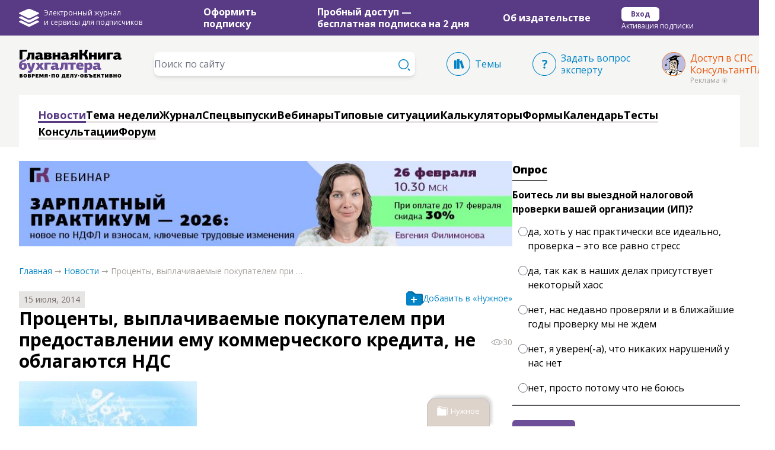

--- FILE ---
content_type: text/html; charset=utf-8
request_url: https://glavkniga.ru/news/2461
body_size: 27671
content:
<!DOCTYPE html>
<html lang="ru">
	<head>
		<meta charset="utf-8">
<meta name="google-site-verification" content="0QFBK-v2jf2SOY57GS0VDuzF9oyqPJ9oNfYhLu8MhnA" />
<meta name="format-detection" content="telephone=no" />
	<meta name="robots" content="noyaca" />

<meta name="yandex-verification" content="55c7941609dda72d" />
<meta name="viewport" content="width=device-width,minimum-scale=1,initial-scale=1">

<title>Проценты, выплачиваемые покупателем при предоставлении ему коммерческого кредита, не облагаются НДС</title>

<link rel="image_src" href="/template/images/meta_image_main.jpg"/>

<meta name="title" content="Проценты, выплачиваемые покупателем при предоставлении ему коммерческого кредита, не облагаются НДС"/>
<meta name="description" content="Поскольку к коммерческому кредиту в виде отсрочки или рассрочки оплаты товаров (работ, услуг) применяются"/>

<meta property="og:title" content="Проценты, выплачиваемые покупателем при предоставлении ему коммерческого кредита, не облагаются НДС"/>
<meta property="og:description" content="Поскольку к коммерческому кредиту в виде отсрочки или рассрочки оплаты товаров (работ, услуг) применяются"/>
<meta property="og:type" content="website"/>
<meta property="og:image:width" content="300"/>
<meta property="og:image:height" content="300"/>
<meta property="og:site_name" content="Главная книга"/>
<meta property="og:author" content="Издательство «Главная книга», © 2026 г."/>

<meta property="og:image" content="https://glavkniga.ru/template/v4/images/meta_image_main_gray.jpg"/>
<meta property="vk:image" content="https://glavkniga.ru/template/v4/images/meta_image_main_fiol.jpg"/>
<meta property="fb:image" content="https://glavkniga.ru/template/v4/images/meta_image_main_fiol.jpg"/>
<meta property="twitter:image" content="https://glavkniga.ru/template/v4/images/meta_image_main_fiol.jpg"/>

<link rel="icon" href="https://glavkniga.ru/img/favicon.svg" type="image/svg+xml">
<meta name="csrf-token" content="W4qasN4H9p5PvMxIR0EuBTj97eil4Fssdg4lB5E6">

<link rel="preconnect" href="https://fonts.googleapis.com" />
<link rel="preconnect" href="https://fonts.gstatic.com" crossorigin />
<link
	href="https://fonts.googleapis.com/css2?family=Open+Sans:ital,wght@0,300;0,400;0,700;0,800;1,400;1,700;1,800&display=swap"
	rel="stylesheet"
/>

<link rel="preload" as="style" href="https://glavkniga.ru/build/app-c2fc2fac.css" /><link rel="modulepreload" as="script" href="https://glavkniga.ru/build/app-722224fc.js" /><link rel="modulepreload" as="script" href="https://glavkniga.ru/build/bootstrap-bb8b3db8.js" /><link rel="modulepreload" as="script" href="https://glavkniga.ru/build/_commonjsHelpers-725317a4.js" /><link rel="stylesheet" href="https://glavkniga.ru/build/app-c2fc2fac.css" data-navigate-track="reload" /><script type="module" src="https://glavkniga.ru/build/app-722224fc.js" data-navigate-track="reload"></script><script src="/livewire/livewire.min.js?id=f084fdfb"   data-csrf="W4qasN4H9p5PvMxIR0EuBTj97eil4Fssdg4lB5E6" data-update-uri="/livewire/update" data-navigate-once="true"></script>

		<link rel="canonical" href="https://glavkniga.ru/news/2461"/>
	<meta property="og:url" content="https://glavkniga.ru/news/2461"/>


<link rel="stylesheet" href="https://unpkg.com/tippy.js@6/dist/tippy.css"/>

<script defer src="https://yastatic.net/pcode/adfox/header-bidding.js"></script>

<!-- Caramel - start -->
<script>window.yaContextCb = window.yaContextCb||[] </script>
<script async src="https://yandex.ru/ads/system/context.js"></script>
<script async src="https://cdn.digitalcaramel.com/caramel.js"></script>
<!-- Caramel - end -->

	<script type="application/ld+json">
	{
	    "@context": "http://schema.org",
		"@type": "NewsArticle",
		"mainEntityOfPage": {
			"@type": "WebPage",
			"@id": "https://glavkniga.ru/news/2461"
		},
		"headline": "Проценты, выплачиваемые покупателем при предоставлении ему коммерческого кредита, не облагаются НДС",
											"image": {
					"@type": "ImageObject",
					"url": "https://glavkniga.ru/images/news/o/8acad0b2-86b8-4f36-a17f-38c7f59f7f1a.jpg",
	            "width": 300,
	            "height": 231
				},
						"datePublished": "2014-07-15",
	        "dateModified": "2014-07-15",
        	    "publisher": {
	        "@type": "Organization",
	        "name": "Издательство «Главная книга»",
	        "logo": {
	            "@type": "ImageObject",
	            "url": "https://glavkniga.ru/img/Logo_title.svg",
	            "width": 175,
	            "height": 50
	        }
	    },
	    "description": "Поскольку к коммерческому кредиту в виде отсрочки или рассрочки оплаты товаров (работ, услуг) применяются"
	}
</script>
<script type="application/ld+json">
	{
		"@context": "http://schema.org",
		"@type": "BreadcrumbList",
		"itemListElement":
		[
			{"@type": "ListItem",
			"position": 1,
			"item":
				{"@id": "https://glavkniga.ru",
			"name": "Полная информация для работы бухгалтера"}
		},
		{"@type": "ListItem",
		"position": 2,
		"item":
			{"@id": "https://glavkniga.ru/news",
			"name": "Новости бухгалтерского и налогового учета"}
		}
								]
}
</script>
<script type="application/ld+json">
	{
		  "@context" : "http://schema.org",
		"@type" : "LocalBusiness",
		"name" : "Издательство «Главная книга»",
		"url" : "https://glavkniga.ru",
		"logo": "https://glavkniga.ru/template/images/logo_gk_main.png",
		"image": "https://glavkniga.ru/template/images/meta_image_main.jpg",
		"priceRange" : "RUB",
		"telephone" : "+7 495 781 38 02",
		"email" : "gk@glavkniga.ru",
		"address": {
			"@type" : "PostalAddress",
			"streetAddress": "ул. Кржижановского д. 7 корп. 3",
			"addressLocality": "Москва",
			"addressRegion": "Россия",
			"addressCountry": "117292"
		},
		"openingHours": [ "Mo-Fr 10:00-18:00" ],
		"sameAs" : [
			"https://vk.com/glavkniga",
			"https://ok.ru/glavkniga",
			"https://dzen.ru/glavkniga.ru",
			"https://t.me/glavkniga"
		]
	}
</script>
	</head>

	<body
		x-data="{ main_menu_intersected: false }"
		class="antialiased flex flex-col min-h-screen"
	>

		<!-- Yandex.Metrika counter -->
	<script defer type="text/javascript">
		(function (m, e, t, r, i, k, a) {
			m[i] = m[i] || function () {
				(m[i].a = m[i].a || []).push(arguments)
			};
			m[i].l = 1 * new Date();
			k = e.createElement(t), a = e.getElementsByTagName(t)[0], k.async = 1, k.src = r, a.parentNode.insertBefore(k, a)
		})
		(window, document, "script", "https://mc.yandex.ru/metrika/tag.js", "ym");

		ym(23795554, "init", {
			clickmap: true,
			trackLinks: true,
			accurateTrackBounce: true,
			webvisor: true,
			userParams: {
				user_status: "guest",
				access_status: "none",
				uuid: "none"
			}
		});
	</script>
	<noscript>
		<div><img src="https://mc.yandex.ru/watch/23795554" style="position:absolute; left:-9999px;" alt=""/></div>
	</noscript>
	<!-- /Yandex.Metrika counter -->

<script defer src="https://glavkniga.ru/template/v4/js/gtm.js"></script>

<!-- PIXEL VK -->
<script type="text/javascript">!function () {
		var t = document.createElement("script");
		t.type = "text/javascript", t.async = !0, t.src = 'https://vk.com/js/api/openapi.js?169', t.onload = function () {
			VK.Retargeting.Init("VK-RTRG-1837218-8aULp"), VK.Retargeting.Hit()
		}, document.head.appendChild(t)
	}();
</script>
<noscript>
	<img src="https://vk.com/rtrg?p=VK-RTRG-1837218-8aULp" style="position:fixed; left:-999px;" alt=""/>
</noscript>
<!--/PIXEL VK -->

<!--LiveInternet counter-->
<span style="display: none;">
			<a href="//www.liveinternet.ru/click" target="_blank" rel="noopener" style="position: fixed;left: 0;bottom: 0;z-index: 3;">
				<img id="licntB7FA" width="31" height="31" style="border:0" title="LiveInternet" src="[data-uri]" alt=""/>
			</a>
		</span>
<script defer>
	(function (d, s) {
		d.getElementById("licntB7FA").src =
			"//counter.yadro.ru/hit?t44.6;r" + escape(d.referrer) +
			((typeof (s) == "undefined") ? "" : ";s" + s.width + "" + s.height + "" +
				(s.colorDepth ? s.colorDepth : s.pixelDepth)) + ";u" + escape(d.URL) +
			";h" + escape(d.title.substring(0, 150)) + ";" + Math.random()
	})
	(document, screen)
</script>
<!--/LiveInternet-->

<script defer src="https://smartcaptcha.yandexcloud.net/captcha.js"></script>

		<div x-data="{ open: false, subscription_reminder_show: true }">
			<div class="hidden xl:block">
				<div class="flex justify-center">
			<div class="max-w-7xl w-full">
				<!-- Yandex.RTB R-A-147032-38 -->
				<div id="yandex_rtb_R-A-147032-38" style="max-height: 140px;"></div>
				<script>
					window.yaContextCb.push(() => {
						Ya.Context.AdvManager.render({
							"blockId": "R-A-147032-38",
							"renderTo": "yandex_rtb_R-A-147032-38"
						})
					})
				</script>
			</div>
		</div>
	
<div class="relative z-20 header_violet_row bg-gk-violet flex justify-center">
    <div class="max-w-7xl w-full mx-8 flex gap-x-10">
        <div class="flex max-w-200 w-full justify-between mr-14 items-center">

			<a href="https://glavkniga.ru/journal-services" class="group/a flex text-white hover:text-purple-200 transition">
				<div class="flex items-center">
					<svg viewBox="0 0 34 30" xmlns="http://www.w3.org/2000/svg" fill="currentColor" class="transition  fill-white  hover:fill-purple-200 group-hover/a:fill-purple-200 " style="width: 34px; height: 30px;">
	<path d="M1.01428 22.5888L7.06928 25.6447L9.47529 26.8601L14.6843 29.4898C14.6843 29.4898 14.8913 29.5879 15.2173 29.6949C15.7383 29.884 16.2463 29.974 16.7253 29.992C16.8143 29.996 16.9083 29.996 17.0003 30C17.0923 29.996 17.1873 29.996 17.2753 29.992C17.7543 29.974 18.2613 29.885 18.7833 29.6949C19.1103 29.5879 19.3173 29.4898 19.3173 29.4898L24.5253 26.8601L26.9323 25.6447L32.9863 22.5888C35.3023 21.4224 32.9233 20.3971 32.9223 20.4021L30.3573 19.2998L19.3163 24.8695C19.1393 24.9615 18.9623 25.0145 18.7853 25.0765C18.4233 25.1996 17.9003 25.3326 17.2763 25.3736C17.1853 25.3776 17.0883 25.3836 17.0013 25.3816C16.9133 25.3836 16.8163 25.3776 16.7263 25.3736C16.1033 25.3326 15.5803 25.1996 15.2163 25.0765C15.0403 25.0135 14.8623 24.9615 14.6873 24.8695L3.64528 19.3008L1.07928 20.4031C1.07628 20.3961 -1.30372 21.4224 1.01428 22.5888ZM32.9263 6.25788L19.3813 0.443133C19.3813 0.443133 18.3633 0.0170051 17.0003 0C15.6373 0.0180054 14.6183 0.443133 14.6183 0.443133L1.07428 6.25788C-1.30472 7.27618 1.01128 8.44654 1.01128 8.44654L14.6833 15.3466C15.4893 15.7527 16.2903 15.8668 16.9993 15.8548C17.7083 15.8668 18.5093 15.7527 19.3163 15.3466L32.9873 8.44654C32.9873 8.44654 35.3053 7.27518 32.9263 6.25788ZM32.9223 13.471L30.3573 12.3667L19.3163 17.9424C19.1373 18.0304 18.9623 18.0834 18.7843 18.1474C18.4213 18.2705 17.9003 18.4015 17.2763 18.4425C17.1853 18.4465 17.0883 18.4505 17.0013 18.4505C16.9143 18.4505 16.8163 18.4465 16.7263 18.4425C16.1033 18.4015 15.5813 18.2705 15.2183 18.1474C15.0403 18.0834 14.8643 18.0304 14.6873 17.9424L3.64528 12.3667L1.07928 13.471C1.07928 13.471 -1.29771 14.4913 1.01628 15.6597L7.07028 18.7176L9.47729 19.931L14.6883 22.5608C14.6883 22.5608 14.8933 22.6588 15.2173 22.7678C15.7403 22.9569 16.2483 23.0489 16.7273 23.0609C16.8163 23.0669 16.9093 23.0669 17.0003 23.0709C17.0923 23.0669 17.1853 23.0669 17.2743 23.0609C17.7523 23.0489 18.2593 22.9569 18.7823 22.7678C19.1073 22.6588 19.3133 22.5608 19.3133 22.5608L24.5243 19.931L26.9293 18.7176L32.9853 15.6597C35.2993 14.4903 32.9223 13.471 32.9223 13.471Z"/>
</svg>
					<p class="ml-2 text-xs font-normal">
						Электронный журнал<br />и сервисы для подписчиков
					</p>
				</div>
			</a>

			<div>
                <p class="text-base font-bold leading-5 py-2.5 text-white">
                    <a href="https://glavkniga.ru/submission?mvs_type=lead&amp;mvs_mark_group=22&amp;mvs_mark=136&amp;mvs_section=news" class="hover:text-purple-200 transition">
													Оформить
												<br>подписку</a
                    >
                </p>
            </div>
							
				<div>
					<p class="text-base font-bold leading-5 py-2.5 text-white">
						<a href="https://glavkniga.ru/demo?mvs_type=lead&amp;mvs_mark_group=22&amp;mvs_mark=134&amp;mvs_section=news" class="hover:text-purple-200 transition">
							Пробный доступ&nbsp;&mdash; <br />бесплатная подписка
							на&nbsp;2&nbsp;дня</a
						>
					</p>
				</div>
			        </div>
        <div class="w-50 min-w-50 flex items-center">
            <p class="text-base font-bold leading-5 text-white">
                <a href="https://glavkniga.ru/about/us/igk" class="hover:text-purple-200 duration-150">
                    Об издательстве</a
                >
            </p>
        </div>
        <div class="w-50 min-w-50 bg-orange-000 flex flex-col mt-2">
            <div class="w-fit flex items-center">
									<a href="https://glavkniga.ru/login" class="bg-white flex text-xs font-bold mt-1 py-1 px-4 rounded-md shadow-lg text-gk-violet hover:bg-purple-200 focus:py-1.5 duration-150"
					>Вход</a>
				            </div>
            <div class="text-xs text-white">
									<a href="https://glavkniga.ru/secure" class="hover:text-purple-200 duration-150">
						Активация подписки</a
					>
				            </div>
        </div>
    </div>
</div>
<!-- Логотип, поиск, три ссылки   -->
<div class="relative z-10 flex justify-center bg-stone-100">
	<div class="bg-red-000 flex flex-row px-8 pt-6 pb-4 w-[1344px]">
		<div class="relative bg-red-000 w-fit mr-[53px]">
			<a class="relative z-10" href="https://glavkniga.ru"><img src="https://glavkniga.ru/img/birthday/logo_border_white.svg" width="175" height="50" alt="Главная Книга"></a>
		</div>
		<div class="bg-sky-000 w-[27.5rem] mr-[53px] pt-1">
			<form x-data x-ref="search"
				action="https://glavkniga.ru/search"
				autocomplete="off"
				class="flex flex-row relative h-10"
			>
				<input
					name="q"
					type="text"
					class="w-[27.5rem] rounded-lg border-stone-300 shadow-md text-base text-stone-700 hover:border-stone-500 focus:border-sky-600 focus:ring-sky-600 transition"
					placeholder="Поиск по сайту"
				/>

				<div class="absolute right-0 mr-2 mt-3 cursor-pointer" @click="$refs.search.submit()">
					<svg class="w-5 h-5 transition fill-sky-600  hover:fill-red-700 group-hover/a:fill-red-700 ">
	<g clip-path="url(#clip0_1382_337)">
		<path d="M15.5 8.5C15.5 12.366 12.366 15.5 8.5 15.5C4.634 15.5 1.5 12.366 1.5 8.5C1.5 4.634 4.634 1.5 8.5 1.5C12.366 1.5 15.5 4.634 15.5 8.5ZM17 8.5C17 3.806 13.193 0 8.5 0C3.807 0 0 3.806 0 8.5C0 13.194 3.807 17 8.5 17C13.193 17 17 13.194 17 8.5Z"/>
		<path d="M15.729 15.7358L15.737 15.7278C16.128 15.3368 16.761 15.3368 17.152 15.7278L19.294 17.8688C19.685 18.2598 19.685 18.8938 19.294 19.2848L19.286 19.2928C18.895 19.6838 18.263 19.6838 17.872 19.2928L15.729 17.1498C15.338 16.7598 15.338 16.1268 15.729 15.7358Z"/>
	</g>
</svg>
				</div>

			</form>
		</div>
		<a href="https://glavkniga.ru/rubricator" class="group/a flex flex-row mr-[53px] pt-1 text-base leading-5 text-sky-600 hover:text-red-700 transition">
			<svg class="w-10 h-10 transition mr-2  fill-sky-600  hover:fill-red-700 group-hover/a:fill-red-700 ">
	<path d="M39 20C39 30.494 30.492 39 20 39C9.507 39 1 30.494 1 20C1 9.507 9.507 1 20 1C30.492 1 39 9.507 39 20ZM40 20C40 8.953 31.047 0 20 0C8.955 0 0 8.953 0 20C0 31.047 8.954 40 20 40C31.047 40 40 31.047 40 20Z"/>
	<path d="M13 28H17V13.999H13V28ZM18 28H22V11.999H18V28ZM29.818 26.832L25.82 13.999L22.002 15.188L26.002 28.021L29.818 26.832Z"/>
</svg>
			<p class="pt-2.5">Темы</p>
		</a>
		<a href="https://glavkniga.ru/about/question" class="group/a flex flex-row mr-[53px] pt-1 text-base leading-5 text-sky-600 hover:text-red-700 transition">
			<svg class="w-10 h-10 transition mr-2  fill-sky-600  hover:fill-red-700 group-hover/a:fill-red-700 ">
	<path d="M39 20C39 30.492 30.494 39 20 39C9.508 39 1 30.492 1 20C1 9.507 9.508 1 20 1C30.494 1 39 9.507 39 20ZM40 20C40 8.954 31.047 0 20 0C8.955 0 0 8.954 0 20C0 31.045 8.955 40 20 40C31.047 40 40 31.045 40 20Z"/>
	<path d="M18.324 26.086C18.324 25.475 18.49 25.045 18.822 24.797C19.16 24.549 19.568 24.426 20.043 24.426C20.506 24.426 20.902 24.549 21.234 24.797C21.572 25.045 21.742 25.475 21.742 26.086C21.742 26.672 21.572 27.096 21.234 27.356C20.902 27.618 20.505 27.749 20.043 27.749C19.568 27.749 19.162 27.618 18.822 27.356C18.49 27.096 18.324 26.672 18.324 26.086ZM18.638 22.746V22.023C18.638 21.58 18.7 21.189 18.825 20.851C18.948 20.501 19.146 20.179 19.421 19.872C19.694 19.559 20.056 19.241 20.505 18.915C20.909 18.628 21.234 18.372 21.473 18.144C21.72 17.915 21.899 17.691 22.009 17.469C22.126 17.241 22.186 16.985 22.186 16.698C22.186 16.275 22.031 15.952 21.716 15.731C21.403 15.509 20.968 15.399 20.407 15.399C19.846 15.399 19.29 15.487 18.737 15.663C18.189 15.839 17.632 16.07 17.067 16.356L16 14.221C16.652 13.857 17.357 13.564 18.119 13.342C18.881 13.114 19.715 13 20.619 13C22.013 13 23.09 13.335 23.851 14.006C24.619 14.67 25.001 15.516 25.001 16.545C25.001 17.092 24.913 17.567 24.735 17.971C24.565 18.368 24.304 18.74 23.956 19.084C23.608 19.422 23.181 19.781 22.657 20.158C22.263 20.445 21.969 20.685 21.761 20.881C21.55 21.076 21.407 21.272 21.329 21.467C21.257 21.656 21.224 21.887 21.224 22.16V22.746H18.638Z"/>
</svg>
			<p>Задать вопрос<br />эксперту</p>
		</a>
					<div class="flex flex-col">
				<a
					href="https://login.consultant.ru/demo-access/?utm_campaign=demo-access&utm_source=glavkniga&utm_medium=site&utm_content=registration&utm_term=menu&erid=2VfnxwwpzQG"
					class="gtm_click group/a w-[7.5rem] flex flex-row pt-1 text-base leading-5 text-orange-600 hover:text-red-700 transition"
					gtm_type="sps"
					gtm_id="1"
					title="Доступ в СПС"
				>
					<img class="mr-2" src="https://glavkniga.ru/img/logo_kp.svg">
					<p>Доступ в&nbsp;СПС КонсультантПлюс</p>
				</a>
				<div x-data="{ kplus_adv_open: false }" class="relative flex flex-row items-center">
				<span class="B07n text-stone-400" style="margin-left: calc(40px + 0.5rem);">Реклама</span>
				<span class="w-[10px] h-[10px] rounded-full bg-stone-200 hover:bg-red-400 ml-[3px] flex justify-center items-center cursor-pointer text-stone-500 hover:text-white" @click="kplus_adv_open = true">
							<svg width="2" height="6" viewBox="0 0 2 6" class="fill-current" xmlns="http://www.w3.org/2000/svg">
								<path d="M2 6H0.150538V5.81326L0.616488 5.76455V2.30582L0 2.26522V2.09472L1.53405 1.98917V5.76455L2 5.81326V6ZM1.58423 0.625169C1.58423 0.787551 1.53166 0.928281 1.42652 1.04736C1.32616 1.16644 1.19952 1.22598 1.0466 1.22598C0.893668 1.22598 0.764636 1.16915 0.659498 1.05548C0.55914 0.9364 0.508961 0.792963 0.508961 0.625169C0.508961 0.451962 0.561529 0.305819 0.666667 0.186739C0.771804 0.0622463 0.898447 0 1.0466 0C1.19474 0 1.32139 0.0622463 1.42652 0.186739C1.53166 0.311231 1.58423 0.457375 1.58423 0.625169Z"/>
							</svg>
						</span>
				<div x-show="kplus_adv_open" @click.outside="kplus_adv_open = false" class="B07n absolute w-[240px] p-[16px] pr-[40px] bg-white border border-purple-600 rounded-[10px] text-stone-500">
					<div @click="kplus_adv_open = false" class="absolute top-[16px] right-[16px] bg-[#6D4E98] hover:bg-purple-700 w-[20px] h-[20px] flex justify-center items-center cursor-pointer">
						<svg width="10" height="10" viewBox="0 0 10 10" fill="none" xmlns="http://www.w3.org/2000/svg">
							<path d="M9.99983 9.29932L0.980957 0.190628L0.287198 0.891298L9.30607 9.99999L9.99983 9.29932Z" fill="white"/>
							<path d="M9.01888 -5.38104e-06L0 9.10869L0.693761 9.80936L9.71264 0.700662L9.01888 -5.38104e-06Z" fill="white"/>
						</svg>
					</div>
					Рекламодатель: ООО НПО &laquo;ВМИ&nbsp;&mdash; Координационный Центр Сети КонсультантПлюс&raquo;
				</div>
			</div>
			</div>
			</div>
</div>

<div  x-intersect:enter="main_menu_intersected = false" x-intersect:leave="main_menu_intersected = true">
	<div class="flex justify-center bg-stone-100">
						<div class="bg-white px-8 pt-6 pb-2 w-[1344px] mx-8 flex flex-row flex-wrap gap-x-[19px] gap-y-2"><div class="active main-menu-item inline-block border-b-4 border-stone-200 mb-1 text-lg leading-5 font-bold text-black hover:border-red-700 hover:text-red-700 duration-150"><a href="https://glavkniga.ru/news">Новости</a></div><div class="main-menu-item inline-block border-b-4 border-stone-200 mb-1 text-lg leading-5 font-bold text-black hover:border-red-700 hover:text-red-700 duration-150 main-menu-item inline-block border-b-4 border-stone-200 mb-1 text-lg leading-5 font-bold text-black hover:border-red-700 hover:text-red-700 duration-150"><a href="https://glavkniga.ru/seminars">Тема недели</a></div><div class="main-menu-item inline-block border-b-4 border-stone-200 mb-1 text-lg leading-5 font-bold text-black hover:border-red-700 hover:text-red-700 duration-150 main-menu-item inline-block border-b-4 border-stone-200 mb-1 text-lg leading-5 font-bold text-black hover:border-red-700 hover:text-red-700 duration-150"><a href="https://glavkniga.ru/elver">Журнал</a></div><div class="main-menu-item inline-block border-b-4 border-stone-200 mb-1 text-lg leading-5 font-bold text-black hover:border-red-700 hover:text-red-700 duration-150 main-menu-item inline-block border-b-4 border-stone-200 mb-1 text-lg leading-5 font-bold text-black hover:border-red-700 hover:text-red-700 duration-150"><a href="https://glavkniga.ru/elver/sv">Спецвыпуски</a></div><div class="main-menu-item inline-block border-b-4 border-stone-200 mb-1 text-lg leading-5 font-bold text-black hover:border-red-700 hover:text-red-700 duration-150 main-menu-item inline-block border-b-4 border-stone-200 mb-1 text-lg leading-5 font-bold text-black hover:border-red-700 hover:text-red-700 duration-150"><a href="https://glavkniga.ru/webinar">Вебинары</a></div><div class="main-menu-item inline-block border-b-4 border-stone-200 mb-1 text-lg leading-5 font-bold text-black hover:border-red-700 hover:text-red-700 duration-150 main-menu-item inline-block border-b-4 border-stone-200 mb-1 text-lg leading-5 font-bold text-black hover:border-red-700 hover:text-red-700 duration-150"><a href="https://glavkniga.ru/ts">Типовые&nbsp;ситуации</a></div><div class="main-menu-item inline-block border-b-4 border-stone-200 mb-1 text-lg leading-5 font-bold text-black hover:border-red-700 hover:text-red-700 duration-150 main-menu-item inline-block border-b-4 border-stone-200 mb-1 text-lg leading-5 font-bold text-black hover:border-red-700 hover:text-red-700 duration-150"><a href="https://glavkniga.ru/calculators">Калькуляторы</a></div><div class="main-menu-item inline-block border-b-4 border-stone-200 mb-1 text-lg leading-5 font-bold text-black hover:border-red-700 hover:text-red-700 duration-150 main-menu-item inline-block border-b-4 border-stone-200 mb-1 text-lg leading-5 font-bold text-black hover:border-red-700 hover:text-red-700 duration-150"><a href="https://glavkniga.ru/forms">Формы</a></div><div class="main-menu-item inline-block border-b-4 border-stone-200 mb-1 text-lg leading-5 font-bold text-black hover:border-red-700 hover:text-red-700 duration-150 main-menu-item inline-block border-b-4 border-stone-200 mb-1 text-lg leading-5 font-bold text-black hover:border-red-700 hover:text-red-700 duration-150"><a href="https://glavkniga.ru/timeline">Календарь</a></div><div class="main-menu-item inline-block border-b-4 border-stone-200 mb-1 text-lg leading-5 font-bold text-black hover:border-red-700 hover:text-red-700 duration-150 main-menu-item inline-block border-b-4 border-stone-200 mb-1 text-lg leading-5 font-bold text-black hover:border-red-700 hover:text-red-700 duration-150"><a href="https://glavkniga.ru/tests">Тесты</a></div><div class="main-menu-item inline-block border-b-4 border-stone-200 mb-1 text-lg leading-5 font-bold text-black hover:border-red-700 hover:text-red-700 duration-150 main-menu-item inline-block border-b-4 border-stone-200 mb-1 text-lg leading-5 font-bold text-black hover:border-red-700 hover:text-red-700 duration-150"><a href="https://glavkniga.ru/situations">Консультации</a></div><div class="main-menu-item inline-block border-b-4 border-stone-200 mb-1 text-lg leading-5 font-bold text-black hover:border-red-700 hover:text-red-700 duration-150 main-menu-item inline-block border-b-4 border-stone-200 mb-1 text-lg leading-5 font-bold text-black hover:border-red-700 hover:text-red-700 duration-150"><a href="https://glavkniga.ru/forum">Форум</a></div></div>
			</div>
</div>

			</div>
			<div>
				<div x-show="main_menu_intersected" class="h-[60px]" style="display: none;">
	<div class="bg-gk-violet flex flex-row pl-8 pr-1 py-2 gap-4 fixed border-l border-l-gk-lilac border-b border-b-gk-lilac right-0 top-0 z-30 w-full h-[60px] xl:w-85">
		<div class="flex items-center cursor-pointer">
			<div x-show="open" @click="open = !open">
				<svg class="w-5 h-5 transition  fill-white  hover:fill-purple-200 group-hover/a:fill-purple-200 ">
	<path d="M0.76971 19.9998L20 0.769531L19.2307 0.000206942L0.000385399 19.2305L0.76971 19.9998Z"/>
	<path d="M19.9998 19.2303L0.769531 0L0.000206942 0.769324L19.2305 19.9996L19.9998 19.2303Z"/>
</svg>
			</div>
			<div x-show="!open" @click="open = !open">
				<svg class="w-5 h-3.5 transition  fill-white  hover:fill-purple-200 group-hover/a:fill-purple-200 ">
	<rect width="20" height="2"/>
	<rect y="6" width="20" height="2"/>
	<rect y="12" width="20" height="2"/>
</svg>

			</div>
		</div>

		<div class="flex items-center w-[36px]">
			<div class="relative w-full flex items-center">
				<a class="relative z-10 ml-1" href="https://glavkniga.ru" title="Вернуться на главную">
					<svg width="26" height="20" class="transition  fill-white  hover:fill-purple-200 group-hover/a:fill-purple-200 ">
	<path d="M25.926 17.463L24.394 11.967C24.389 11.95 24.384 11.934 24.379 11.917C24.094 10.967 23.697 10.156 23.2 9.506C23.168 9.464 23.135 9.422 23.1 9.38C23.512 8.767 23.823 8.086 24.027 7.341L25.304 2.589C25.464 1.994 25.336 1.345 24.961 0.854C24.585 0.363 23.991 0.07 23.372 0.07H18.917C18.016 0.07 17.222 0.678 16.985 1.55L16.064 4.972V2C16.064 0.897 15.167 0 14.064 0H2C0.897 0 0 0.897 0 2V18C0 19.103 0.897 20 2 20H6.571C7.173 20 7.713 19.732 8.08 19.311C8.448 19.732 8.988 20 9.59 20H14.092C15.195 20 16.092 19.103 16.092 18V13.693C16.098 13.714 16.104 13.734 16.11 13.756L17.432 18.534C17.672 19.397 18.464 20 19.359 20H24C24.621 20 25.217 19.705 25.593 19.21C25.969 18.716 26.094 18.063 25.926 17.463Z" fill="#593A84"/>
	<path d="M6.571 5.129H14.065V2H2V18H6.571V5.129ZM22.096 6.823L23.373 2.069H18.918L17.826 6.128C17.625 6.87 17.324 7.376 16.922 7.648C16.522 7.918 16.024 8.052 15.438 8.052H14.092H9.59V18H14.092V11.297H15.576C16.877 11.297 17.695 11.94 18.037 13.223L19.359 18H24L22.467 12.504C22.25 11.777 21.965 11.182 21.61 10.719C21.255 10.254 20.712 9.906 19.987 9.674V9.536C20.481 9.321 20.915 8.968 21.286 8.481C21.654 7.995 21.926 7.442 22.096 6.823Z" />
</svg>
				</a>
			</div>
		</div>

		<div class="flex items-center">
			<a href="https://glavkniga.ru/search" class="group/a" title="Перейти к странице поиска">
				<svg class="w-5 h-5 transition fill-white  hover:fill-purple-200 group-hover/a:fill-purple-200 ">
	<g clip-path="url(#clip0_1382_337)">
		<path d="M15.5 8.5C15.5 12.366 12.366 15.5 8.5 15.5C4.634 15.5 1.5 12.366 1.5 8.5C1.5 4.634 4.634 1.5 8.5 1.5C12.366 1.5 15.5 4.634 15.5 8.5ZM17 8.5C17 3.806 13.193 0 8.5 0C3.807 0 0 3.806 0 8.5C0 13.194 3.807 17 8.5 17C13.193 17 17 13.194 17 8.5Z"/>
		<path d="M15.729 15.7358L15.737 15.7278C16.128 15.3368 16.761 15.3368 17.152 15.7278L19.294 17.8688C19.685 18.2598 19.685 18.8938 19.294 19.2848L19.286 19.2928C18.895 19.6838 18.263 19.6838 17.872 19.2928L15.729 17.1498C15.338 16.7598 15.338 16.1268 15.729 15.7358Z"/>
	</g>
</svg>
			</a>
		</div>
		<div class="bg-orange-000 flex flex-col">
			<div class="w-fit flex items-center gap-1">
									<a href="https://glavkniga.ru/login" class="bg-white flex text-xs font-bold py-1 px-4 rounded-md shadow-lg text-gk-violet hover:bg-purple-500 hover:text-white focus:py-1.5 duration-150"
					>Вход</a
					>
					
							</div>
			<div class="text-xs text-white mt-0.5">
									<a href="https://glavkniga.ru/secure" class="hover:text-purple-200 duration-150">
						Активация подписки</a
					>
							</div>
		</div>
	</div>
	<div :class="open ? 'h-screen' : 'hidden'" class="bg-gk-violet border-t border-t-gk-lilac overflow-y-auto w-80 fixed border-l border-l-gk-lilac left-0 xl:left-auto xl:right-0 top-[60px] z-20 pb-12">
					<div class="bg-purple-000 flex flex-col gap-1 w-80 px-8 mt-1 font-normal text-white"><div class="active mobile-main-menu-item text-base font-normal pb-2 hover:text-gk-vodka duration-150"><a href="https://glavkniga.ru/news">Новости</a></div><div class="mobile-main-menu-item text-base font-normal pb-2 hover:text-gk-vodka duration-150 mobile-main-menu-item text-base font-normal pb-2 hover:text-gk-vodka duration-150"><a href="https://glavkniga.ru/seminars">Тема недели</a></div><div class="mobile-main-menu-item text-base font-normal pb-2 hover:text-gk-vodka duration-150 mobile-main-menu-item text-base font-normal pb-2 hover:text-gk-vodka duration-150"><a href="https://glavkniga.ru/elver">Журнал</a></div><div class="mobile-main-menu-item text-base font-normal pb-2 hover:text-gk-vodka duration-150 mobile-main-menu-item text-base font-normal pb-2 hover:text-gk-vodka duration-150"><a href="https://glavkniga.ru/elver/sv">Спецвыпуски</a></div><div class="mobile-main-menu-item text-base font-normal pb-2 hover:text-gk-vodka duration-150 mobile-main-menu-item text-base font-normal pb-2 hover:text-gk-vodka duration-150"><a href="https://glavkniga.ru/webinar">Вебинары</a></div><div class="mobile-main-menu-item text-base font-normal pb-2 hover:text-gk-vodka duration-150 mobile-main-menu-item text-base font-normal pb-2 hover:text-gk-vodka duration-150"><a href="https://glavkniga.ru/ts">Типовые&nbsp;ситуации</a></div><div class="mobile-main-menu-item text-base font-normal pb-2 hover:text-gk-vodka duration-150 mobile-main-menu-item text-base font-normal pb-2 hover:text-gk-vodka duration-150"><a href="https://glavkniga.ru/calculators">Калькуляторы</a></div><div class="mobile-main-menu-item text-base font-normal pb-2 hover:text-gk-vodka duration-150 mobile-main-menu-item text-base font-normal pb-2 hover:text-gk-vodka duration-150"><a href="https://glavkniga.ru/forms">Формы</a></div><div class="mobile-main-menu-item text-base font-normal pb-2 hover:text-gk-vodka duration-150 mobile-main-menu-item text-base font-normal pb-2 hover:text-gk-vodka duration-150"><a href="https://glavkniga.ru/timeline">Календарь</a></div><div class="mobile-main-menu-item text-base font-normal pb-2 hover:text-gk-vodka duration-150 mobile-main-menu-item text-base font-normal pb-2 hover:text-gk-vodka duration-150"><a href="https://glavkniga.ru/tests">Тесты</a></div><div class="mobile-main-menu-item text-base font-normal pb-2 hover:text-gk-vodka duration-150 mobile-main-menu-item text-base font-normal pb-2 hover:text-gk-vodka duration-150"><a href="https://glavkniga.ru/situations">Консультации</a></div><div class="mobile-main-menu-item text-base font-normal pb-2 hover:text-gk-vodka duration-150 mobile-main-menu-item text-base font-normal pb-2 hover:text-gk-vodka duration-150"><a href="https://glavkniga.ru/forum">Форум</a></div></div>
				<div
			class="bg-purple-000 flex flex-col gap-1 w-80 px-8 mt-1 font-normal text-white"
		>
			<a href="https://glavkniga.ru/rubricator" class="group/a flex flex-row items-center mr-8 mb-2 pt-1 text-base hover:text-gk-vodka transition">
				<svg class="w-10 h-10 transition mr-2  fill-white  hover:fill-purple-200 group-hover/a:fill-purple-200 ">
	<path d="M39 20C39 30.494 30.492 39 20 39C9.507 39 1 30.494 1 20C1 9.507 9.507 1 20 1C30.492 1 39 9.507 39 20ZM40 20C40 8.953 31.047 0 20 0C8.955 0 0 8.953 0 20C0 31.047 8.954 40 20 40C31.047 40 40 31.047 40 20Z"/>
	<path d="M13 28H17V13.999H13V28ZM18 28H22V11.999H18V28ZM29.818 26.832L25.82 13.999L22.002 15.188L26.002 28.021L29.818 26.832Z"/>
</svg>
				<p>Темы</p>
			</a>

			<a href="https://glavkniga.ru/about/question" class="group/a flex flex-row items-center mr-8 mb-2 pt-1 text-base hover:text-gk-vodka transition">
				<svg class="w-10 h-10 transition mr-2  fill-white  hover:fill-purple-200 group-hover/a:fill-purple-200 ">
	<path d="M39 20C39 30.492 30.494 39 20 39C9.508 39 1 30.492 1 20C1 9.507 9.508 1 20 1C30.494 1 39 9.507 39 20ZM40 20C40 8.954 31.047 0 20 0C8.955 0 0 8.954 0 20C0 31.045 8.955 40 20 40C31.047 40 40 31.045 40 20Z"/>
	<path d="M18.324 26.086C18.324 25.475 18.49 25.045 18.822 24.797C19.16 24.549 19.568 24.426 20.043 24.426C20.506 24.426 20.902 24.549 21.234 24.797C21.572 25.045 21.742 25.475 21.742 26.086C21.742 26.672 21.572 27.096 21.234 27.356C20.902 27.618 20.505 27.749 20.043 27.749C19.568 27.749 19.162 27.618 18.822 27.356C18.49 27.096 18.324 26.672 18.324 26.086ZM18.638 22.746V22.023C18.638 21.58 18.7 21.189 18.825 20.851C18.948 20.501 19.146 20.179 19.421 19.872C19.694 19.559 20.056 19.241 20.505 18.915C20.909 18.628 21.234 18.372 21.473 18.144C21.72 17.915 21.899 17.691 22.009 17.469C22.126 17.241 22.186 16.985 22.186 16.698C22.186 16.275 22.031 15.952 21.716 15.731C21.403 15.509 20.968 15.399 20.407 15.399C19.846 15.399 19.29 15.487 18.737 15.663C18.189 15.839 17.632 16.07 17.067 16.356L16 14.221C16.652 13.857 17.357 13.564 18.119 13.342C18.881 13.114 19.715 13 20.619 13C22.013 13 23.09 13.335 23.851 14.006C24.619 14.67 25.001 15.516 25.001 16.545C25.001 17.092 24.913 17.567 24.735 17.971C24.565 18.368 24.304 18.74 23.956 19.084C23.608 19.422 23.181 19.781 22.657 20.158C22.263 20.445 21.969 20.685 21.761 20.881C21.55 21.076 21.407 21.272 21.329 21.467C21.257 21.656 21.224 21.887 21.224 22.16V22.746H18.638Z"/>
</svg>
				<p>Задать вопрос<br />эксперту</p>
			</a>

			<a href="https://glavkniga.ru/profile/favorites" class="group/a flex flex-row items-center mr-8 mb-2 pt-1 text-base hover:text-gk-vodka transition">
				<svg class="w-10 h-10 transition mr-2  fill-white  hover:fill-purple-200 group-hover/a:fill-purple-200 ">
	<path d="M39 20C39 30.492 30.494 39 20 39C9.508 39 1 30.492 1 20C1 9.507 9.508 1 20 1C30.494 1 39 9.507 39 20ZM40 20C40 8.954 31.047 0 20 0C8.955 0 0 8.954 0 20C0 31.045 8.955 40 20 40C31.047 40 40 31.045 40 20Z"/>
	<path d="M12.311 13.667L11 15V25.666L12.311 27H26.069L27.38 25.666V17L26.069 15.667H18.862L16.897 13.667H12.311ZM30 22.334V15L28.035 13H20.828L18.861 11H13.621L12.31 12.333H18.206L20.171 14.333H27.378L28.689 15.666V23.666L30 22.334Z"/>
</svg>
				<p>Нужное</p>
			</a>

							<div class="flex flex-col mb-2">
					<a
						href="https://login.consultant.ru/demo-access/?utm_campaign=demo-access&utm_source=glavkniga&utm_medium=site&utm_content=registration&utm_term=menu&erid=2VfnxwwpzQG"
						class="gtm_click group/a flex flex-row items-center mr-8 pt-1 text-base text-orange-300 hover:text-gk-vodka transition"
						gtm_type="sps"
						gtm_id="1"
						title="Доступ в СПС"
					>
						<img class="mr-2" src="https://glavkniga.ru/img/logo_kp.svg">
						<p>Доступ в&nbsp;СПС КонсультантПлюс</p>
					</a>
					<div x-data="{ kplus_adv_open: false }" class="relative flex flex-row items-center">
						<span class="B07n text-[#A990D4]" style="margin-left: calc(40px + 0.5rem);">Реклама</span>
						<span class="w-[10px] h-[10px] rounded-full bg-[#8162AC] hover:bg-red-400 ml-[3px] flex justify-center items-center cursor-pointer" @click="kplus_adv_open = true">
							<svg width="2" height="6" viewBox="0 0 2 6" fill="none" xmlns="http://www.w3.org/2000/svg">
								<path d="M2 6H0.150538V5.81326L0.616488 5.76455V2.30582L0 2.26522V2.09472L1.53405 1.98917V5.76455L2 5.81326V6ZM1.58423 0.625169C1.58423 0.787551 1.53166 0.928281 1.42652 1.04736C1.32616 1.16644 1.19952 1.22598 1.0466 1.22598C0.893668 1.22598 0.764636 1.16915 0.659498 1.05548C0.55914 0.9364 0.508961 0.792963 0.508961 0.625169C0.508961 0.451962 0.561529 0.305819 0.666667 0.186739C0.771804 0.0622463 0.898447 0 1.0466 0C1.19474 0 1.32139 0.0622463 1.42652 0.186739C1.53166 0.311231 1.58423 0.457375 1.58423 0.625169Z" fill="white"/>
							</svg>
						</span>
						<div x-show="kplus_adv_open" @click.outside="kplus_adv_open = false" class="B07n absolute w-[240px] p-[16px] pr-[40px] bg-white border border-purple-600 rounded-[10px] text-stone-500">
							<div @click="kplus_adv_open = false" class="absolute top-[16px] right-[16px] bg-[#6D4E98] hover:bg-purple-700 w-[20px] h-[20px] flex justify-center items-center cursor-pointer">
								<svg width="10" height="10" viewBox="0 0 10 10" fill="none" xmlns="http://www.w3.org/2000/svg">
									<path d="M9.99983 9.29932L0.980957 0.190628L0.287198 0.891298L9.30607 9.99999L9.99983 9.29932Z" fill="white"/>
									<path d="M9.01888 -5.38104e-06L0 9.10869L0.693761 9.80936L9.71264 0.700662L9.01888 -5.38104e-06Z" fill="white"/>
								</svg>
							</div>
							Рекламодатель: ООО НПО &laquo;ВМИ&nbsp;&mdash; Координационный Центр Сети КонсультантПлюс&raquo;
						</div>
					</div>
				</div>
			
			<a href="https://glavkniga.ru/journal-services" class="group/a flex flex-row items-start pt-1 text-base hover:text-gk-vodka transition">
				<svg viewBox="0 0 34 30" xmlns="http://www.w3.org/2000/svg" fill="currentColor" class="transition ml-1 mr-2 fill-white  hover:fill-purple-200 group-hover/a:fill-purple-200 " style="width: 34px; height: 30px;">
	<path d="M1.01428 22.5888L7.06928 25.6447L9.47529 26.8601L14.6843 29.4898C14.6843 29.4898 14.8913 29.5879 15.2173 29.6949C15.7383 29.884 16.2463 29.974 16.7253 29.992C16.8143 29.996 16.9083 29.996 17.0003 30C17.0923 29.996 17.1873 29.996 17.2753 29.992C17.7543 29.974 18.2613 29.885 18.7833 29.6949C19.1103 29.5879 19.3173 29.4898 19.3173 29.4898L24.5253 26.8601L26.9323 25.6447L32.9863 22.5888C35.3023 21.4224 32.9233 20.3971 32.9223 20.4021L30.3573 19.2998L19.3163 24.8695C19.1393 24.9615 18.9623 25.0145 18.7853 25.0765C18.4233 25.1996 17.9003 25.3326 17.2763 25.3736C17.1853 25.3776 17.0883 25.3836 17.0013 25.3816C16.9133 25.3836 16.8163 25.3776 16.7263 25.3736C16.1033 25.3326 15.5803 25.1996 15.2163 25.0765C15.0403 25.0135 14.8623 24.9615 14.6873 24.8695L3.64528 19.3008L1.07928 20.4031C1.07628 20.3961 -1.30372 21.4224 1.01428 22.5888ZM32.9263 6.25788L19.3813 0.443133C19.3813 0.443133 18.3633 0.0170051 17.0003 0C15.6373 0.0180054 14.6183 0.443133 14.6183 0.443133L1.07428 6.25788C-1.30472 7.27618 1.01128 8.44654 1.01128 8.44654L14.6833 15.3466C15.4893 15.7527 16.2903 15.8668 16.9993 15.8548C17.7083 15.8668 18.5093 15.7527 19.3163 15.3466L32.9873 8.44654C32.9873 8.44654 35.3053 7.27518 32.9263 6.25788ZM32.9223 13.471L30.3573 12.3667L19.3163 17.9424C19.1373 18.0304 18.9623 18.0834 18.7843 18.1474C18.4213 18.2705 17.9003 18.4015 17.2763 18.4425C17.1853 18.4465 17.0883 18.4505 17.0013 18.4505C16.9143 18.4505 16.8163 18.4465 16.7263 18.4425C16.1033 18.4015 15.5813 18.2705 15.2183 18.1474C15.0403 18.0834 14.8643 18.0304 14.6873 17.9424L3.64528 12.3667L1.07928 13.471C1.07928 13.471 -1.29771 14.4913 1.01628 15.6597L7.07028 18.7176L9.47729 19.931L14.6883 22.5608C14.6883 22.5608 14.8933 22.6588 15.2173 22.7678C15.7403 22.9569 16.2483 23.0489 16.7273 23.0609C16.8163 23.0669 16.9093 23.0669 17.0003 23.0709C17.0923 23.0669 17.1853 23.0669 17.2743 23.0609C17.7523 23.0489 18.2593 22.9569 18.7823 22.7678C19.1073 22.6588 19.3133 22.5608 19.3133 22.5608L24.5243 19.931L26.9293 18.7176L32.9853 15.6597C35.2993 14.4903 32.9223 13.471 32.9223 13.471Z"/>
</svg>
				<p>
					Электронный<br>
					журнал<br>
					и&nbsp;сервисы<br>
					для&nbsp;подписчиков
				</p>
			</a>

		</div>
		<div class="bg-purple-000 flex flex-col gap-1 w-80 pr-8 pl-[79px] pb-16 mt-2 font-normal text-white">
			<p class="text-base font-bold pb-2 text-sky-200 hover:text-sky-300 duration-150">
				<a href="https://glavkniga.ru/submission?mvs_type=lead&amp;mvs_mark_group=22&amp;mvs_mark=136&amp;mvs_section=news">
											Оформить
										подписку</a
				>
			</p>
							
				<p class="text-base font-bold pb-2 text-sky-200 hover:text-sky-300 duration-150">
					<a href="https://glavkniga.ru/demo?mvs_type=lead&amp;mvs_mark_group=22&amp;mvs_mark=134&amp;mvs_section=news">
						Пробный доступ&nbsp;&mdash;<br>бесплатная подписка<br>на&nbsp;2&nbsp;дня</a
					>
				</p>
						<p class="text-sm font-normal pb-2 hover:text-gk-vodka duration-150">
				<a href="https://glavkniga.ru/about/us/igk">Об издательстве</a>
			</p>
		</div>
	</div>
</div>
			</div>
							<div wire:snapshot="{&quot;data&quot;:[],&quot;memo&quot;:{&quot;id&quot;:&quot;0i4kedrIaD2SohbNNqFT&quot;,&quot;name&quot;:&quot;create-and-send-subscription-bill&quot;,&quot;path&quot;:&quot;news\/2461&quot;,&quot;method&quot;:&quot;GET&quot;,&quot;release&quot;:&quot;a-a-a&quot;,&quot;children&quot;:[],&quot;scripts&quot;:[],&quot;assets&quot;:[],&quot;errors&quot;:[],&quot;locale&quot;:&quot;ru&quot;},&quot;checksum&quot;:&quot;d1f5615e7f958c7781864335cedcbfca661fcccc6458f1bde63a1d6b124f98db&quot;}" wire:effects="[]" wire:id="0i4kedrIaD2SohbNNqFT">
	<div
    x-data="{
        show: false,
        focusables() {
            // All focusable element types...
            let selector = 'a, button, input:not([type=\'hidden\']), textarea, select, details, [tabindex]:not([tabindex=\'-1\'])'
            return [...$el.querySelectorAll(selector)]
                // All non-disabled elements...
                .filter(el => ! el.hasAttribute('disabled'))
        },
        firstFocusable() { return this.focusables()[0] },
        lastFocusable() { return this.focusables().slice(-1)[0] },
        nextFocusable() { return this.focusables()[this.nextFocusableIndex()] || this.firstFocusable() },
        prevFocusable() { return this.focusables()[this.prevFocusableIndex()] || this.lastFocusable() },
        nextFocusableIndex() { return (this.focusables().indexOf(document.activeElement) + 1) % (this.focusables().length + 1) },
        prevFocusableIndex() { return Math.max(0, this.focusables().indexOf(document.activeElement)) -1 },
    }"
    x-init="$watch('show', value => {
        if (value) {
            document.body.classList.add('overflow-y-hidden');
            
        } else {
            document.body.classList.remove('overflow-y-hidden');
        }
    })"
    @open-modal.window="$event.detail.name == 'create-and-send-subscription-bill' ? show = true : null"
    @close-modal.window="$event.detail.name == 'create-and-send-subscription-bill' ? show = false : null"
    @close.stop="show = false"
    @keydown.escape.window="show = false"
    @keydown.tab.prevent="$event.shiftKey || nextFocusable().focus()"
    @keydown.shift.tab.prevent="prevFocusable().focus()"
    x-show="show"
    class="flex items-center fixed inset-0 overflow-y-auto z-50"
    style="display: none;"
>
    <div
        x-show="show"
        class="fixed inset-0 transform transition-all"
        @click="show = false"
        x-transition:enter="ease-out duration-300"
        x-transition:enter-start="opacity-0"
        x-transition:enter-end="opacity-100"
        x-transition:leave="ease-in duration-200"
        x-transition:leave-start="opacity-100"
        x-transition:leave-end="opacity-0"
    >
        <div class="absolute inset-0 bg-gray-500 opacity-75"></div>
    </div>

    <div
        x-show="show"
        class="
            
            text-black bg-white border border-neutral-400 shadow-xl transform transition-all sm:w-full sm:max-w-sm sm:mx-auto
        "
        x-transition:enter="ease-out duration-300"
        x-transition:enter-start="opacity-0 translate-y-4 sm:translate-y-0 sm:scale-95"
        x-transition:enter-end="opacity-100 translate-y-0 sm:scale-100"
        x-transition:leave="ease-in duration-200"
        x-transition:leave-start="opacity-100 translate-y-0 sm:scale-100"
        x-transition:leave-end="opacity-0 translate-y-4 sm:translate-y-0 sm:scale-95"
    >
        <!--[if BLOCK]><![endif]-->			<!--[if BLOCK]><![endif]-->				<div title="Закрыть" class="">
	<svg
		@click="show = false"
		class="absolute top-2.5 right-2.5 cursor-pointer w-7 h-7 hover:bg-red-700 text-stone-500 hover:text-white fill-current transition"
	>
		<path d="M4.76971 23.9998L24 4.76953L23.2307 4.00021L4.00039 23.2305L4.76971 23.9998Z"/>
		<path d="M23.9998 23.2303L4.76953 4L4.00021 4.76932L23.2305 23.9996L23.9998 23.2303Z"/>
	</svg>
</div>
			<!--[if ENDBLOCK]><![endif]-->        <!--[if ENDBLOCK]><![endif]-->        <div class="text-black text-center">
			<div class="px-10 py-5">
				Мы оформим и отправим на ваш email счет на оплату подписки!
			</div>
			<button class="BTM02l B05b" wire:click="action" @click="show = false">
				ОК
			</button>
		</div>
    </div>
</div>

	<div
    x-data="{
        show: false,
        focusables() {
            // All focusable element types...
            let selector = 'a, button, input:not([type=\'hidden\']), textarea, select, details, [tabindex]:not([tabindex=\'-1\'])'
            return [...$el.querySelectorAll(selector)]
                // All non-disabled elements...
                .filter(el => ! el.hasAttribute('disabled'))
        },
        firstFocusable() { return this.focusables()[0] },
        lastFocusable() { return this.focusables().slice(-1)[0] },
        nextFocusable() { return this.focusables()[this.nextFocusableIndex()] || this.firstFocusable() },
        prevFocusable() { return this.focusables()[this.prevFocusableIndex()] || this.lastFocusable() },
        nextFocusableIndex() { return (this.focusables().indexOf(document.activeElement) + 1) % (this.focusables().length + 1) },
        prevFocusableIndex() { return Math.max(0, this.focusables().indexOf(document.activeElement)) -1 },
    }"
    x-init="$watch('show', value => {
        if (value) {
            document.body.classList.add('overflow-y-hidden');
            
        } else {
            document.body.classList.remove('overflow-y-hidden');
        }
    })"
    @open-modal.window="$event.detail.name == 'create-and-send-subscription-bill-done' ? show = true : null"
    @close-modal.window="$event.detail.name == 'create-and-send-subscription-bill-done' ? show = false : null"
    @close.stop="show = false"
    @keydown.escape.window="show = false"
    @keydown.tab.prevent="$event.shiftKey || nextFocusable().focus()"
    @keydown.shift.tab.prevent="prevFocusable().focus()"
    x-show="show"
    class="flex items-center fixed inset-0 overflow-y-auto z-50"
    style="display: none;"
>
    <div
        x-show="show"
        class="fixed inset-0 transform transition-all"
        @click="show = false"
        x-transition:enter="ease-out duration-300"
        x-transition:enter-start="opacity-0"
        x-transition:enter-end="opacity-100"
        x-transition:leave="ease-in duration-200"
        x-transition:leave-start="opacity-100"
        x-transition:leave-end="opacity-0"
    >
        <div class="absolute inset-0 bg-gray-500 opacity-75"></div>
    </div>

    <div
        x-show="show"
        class="
            
            text-black bg-white border border-neutral-400 shadow-xl transform transition-all sm:w-full sm:max-w-sm sm:mx-auto
        "
        x-transition:enter="ease-out duration-300"
        x-transition:enter-start="opacity-0 translate-y-4 sm:translate-y-0 sm:scale-95"
        x-transition:enter-end="opacity-100 translate-y-0 sm:scale-100"
        x-transition:leave="ease-in duration-200"
        x-transition:leave-start="opacity-100 translate-y-0 sm:scale-100"
        x-transition:leave-end="opacity-0 translate-y-4 sm:translate-y-0 sm:scale-95"
    >
        <!--[if BLOCK]><![endif]-->			<!--[if BLOCK]><![endif]-->				<div title="Закрыть" class="">
	<svg
		@click="show = false"
		class="absolute top-2.5 right-2.5 cursor-pointer w-7 h-7 hover:bg-red-700 text-stone-500 hover:text-white fill-current transition"
	>
		<path d="M4.76971 23.9998L24 4.76953L23.2307 4.00021L4.00039 23.2305L4.76971 23.9998Z"/>
		<path d="M23.9998 23.2303L4.76953 4L4.00021 4.76932L23.2305 23.9996L23.9998 23.2303Z"/>
	</svg>
</div>
			<!--[if ENDBLOCK]><![endif]-->        <!--[if ENDBLOCK]><![endif]-->        <div class="text-black text-center">
			<div class="px-10 py-5">
				Cчет на оплату подписки оформлен и отправлен на ваш email
			</div>
			<button class="BTM02l B05b" @click="show = false">
				ОК
			</button>
		</div>
    </div>
</div>
</div>					</div>
		<div
			:class="main_menu_intersected ? 'bg-fixed' : '' "
			class="overflow-hidden flex-1 flex justify-center pt-6 pb-14 "
					>
			<div class="max-w-7xl w-full px-4 xl:px-0 sm:mx-8 flex flex-wrap lg:flex-nowrap gap-x-10 gap-y-3">
				<div id="content_left" class="w-full  max-w-214 ">

											<div class="flex flex-col mb-8 justify-center">
		<a class="gtm_click"
	                gtm_type="advert" gtm_id="702"
	                title="Вебинар 26 февраля 2026"
	                href="https://glavkniga.ru/away.php?to=https://glavkniga.ru/webinar/61&banner=702"><picture>
					<source srcset="https://glavkniga.ru/images/advert/r/cb451b24-0d78-45c7-9d1a-11290fa41d30.jpg 2x, https://glavkniga.ru/images/advert/o/cb451b24-0d78-45c7-9d1a-11290fa41d30.jpg 1x"/>
					<source srcset="https://glavkniga.ru/images/advert/o/cb451b24-0d78-45c7-9d1a-11290fa41d30.webp" type="image/webp"/>
					<img src="https://glavkniga.ru/images/advert/o/cb451b24-0d78-45c7-9d1a-11290fa41d30.jpg" alt="Вебинар 26 февраля 2026 "width="856" height="148">
       				</picture></a>
	</div>
					
					<link rel="preload" as="style" href="https://glavkniga.ru/build/newsline_item-de073141.css" /><link rel="modulepreload" as="script" href="https://glavkniga.ru/build/news-d0609a59.js" /><link rel="modulepreload" as="script" href="https://glavkniga.ru/build/newsline_item-4c6c8a3a.js" /><link rel="stylesheet" href="https://glavkniga.ru/build/newsline_item-de073141.css" data-navigate-track="reload" /><script type="module" src="https://glavkniga.ru/build/news-d0609a59.js" data-navigate-track="reload"></script><script type="module" src="https://glavkniga.ru/build/newsline_item-4c6c8a3a.js" data-navigate-track="reload"></script>
	<div class="B06n text-stone-400 mb-6">
	<a href="https://glavkniga.ru" class="text-sky-600 hover:text-red-700 transition">
		Главная
	</a>
												→
							<a href="https://glavkniga.ru/news" class="text-sky-600 hover:text-red-700 transition">
					Новости
				</a>
													→
			Проценты, выплачиваемые покупателем при &hellip;
			</div>

	<div class="flex flex-wrap sm:flex-nowrap justify-between gap-2 items-start">
		<div class="flex gap-4 items-start">
			<div class="shrink-0 mr-2">
				<p class="bg-stone-200 px-2 py-1 text-sm text-stone-500">
					15&nbsp;июля, 2014
				</p>
			</div>
			<div class="py-1 text-sm mr-2 a_not_visited flex flex-wrap gap-x-3 gap-y-0">
																</div>
					</div>
		<div class="shrink-0 flex gap-4 items-center justify-self-end">
			<div wire:snapshot="{&quot;data&quot;:{&quot;rubrik_magazine&quot;:0,&quot;q_article&quot;:[[],{&quot;s&quot;:&quot;arr&quot;}],&quot;item_id&quot;:2461,&quot;calculator&quot;:[[],{&quot;s&quot;:&quot;arr&quot;}],&quot;x_data&quot;:&quot;x-data  x-on:click.prevent=\&quot;$dispatch(&#039;open-modal&#039;, {&#039;name&#039;: &#039;user-favorites-access-denied&#039;})\&quot;&quot;,&quot;content_source&quot;:2,&quot;added&quot;:false,&quot;disabled&quot;:true,&quot;content_id&quot;:&quot;2461&quot;,&quot;add_to_favorites_title&quot;:&quot;\u0421\u043e\u0445\u0440\u0430\u043d\u0438\u0442\u044c \u0432 \u043f\u0430\u043f\u043a\u0443 \u00ab\u041d\u0443\u0436\u043d\u043e\u0435\u00bb&quot;},&quot;memo&quot;:{&quot;id&quot;:&quot;qhAbuJfw8RzOiRrbnvTB&quot;,&quot;name&quot;:&quot;favorites&quot;,&quot;path&quot;:&quot;news\/2461&quot;,&quot;method&quot;:&quot;GET&quot;,&quot;release&quot;:&quot;a-a-a&quot;,&quot;children&quot;:[],&quot;scripts&quot;:[],&quot;assets&quot;:[],&quot;errors&quot;:[],&quot;locale&quot;:&quot;ru&quot;},&quot;checksum&quot;:&quot;b19a435d2ee4c4227fd33ede2f7a46f15a79c446cb045db61dab5ce65503d373&quot;}" wire:effects="[]" wire:id="qhAbuJfw8RzOiRrbnvTB">
	<!--[if BLOCK]><![endif]-->		<link rel="modulepreload" as="script" href="https://glavkniga.ru/build/favorites-9c096c72.js" /><script type="module" src="https://glavkniga.ru/build/favorites-9c096c72.js" data-navigate-track="reload"></script>		<div
			x-data  x-on:click.prevent="$dispatch('open-modal', {'name': 'user-favorites-access-denied'})"
			class="group/a flex items-center gap-2 B06n add_to_favorites  cursor-pointer text-sky-600 hover:text-red-700 transition "
			
			data-content_source="2"
			data-content_id="2461"
			title="Сохранить в папку «Нужное»"
		>
			<!--[if BLOCK]><![endif]-->				<svg class="w-7 h-6">
	<path class="fill-sky-700  hover:fill-red-800 group-hover/a:fill-red-800  transition" d="M2 2V19.4C2 20.8359 3.16406 22 4.6 22H25.4118C26.8412 22 28 20.8412 28 19.4118V6.47059C28 5.10612 26.8939 4 25.5294 4H16.6569C15.596 4 14.5786 3.57857 13.8284 2.82843L12.1716 1.17157C11.4214 0.421428 10.404 0 9.34315 0H4C2.89543 0 2 0.89543 2 2Z"/>
	<path class="fill-sky-600 ) hover:fill-red-700 group-hover/a:fill-red-700  transition" d="M0 4V21.4C0 22.8359 1.16406 24 2.6 24H23.4118C24.8412 24 26 22.8412 26 21.4118V8.47059C26 7.10612 24.8939 6 23.5294 6H14.6569C13.596 6 12.5786 5.57857 11.8284 4.82843L10.1716 3.17157C9.42143 2.42143 8.40401 2 7.34315 2H2C0.895431 2 0 2.89543 0 4Z"/>
	<rect x="8" y="13" width="10" height="2" fill="white"/>
	<rect x="12" y="9" width="2" height="10" fill="white"/>
</svg>
				<span>Добавить в «Нужное»</span>
			<!--[if ENDBLOCK]><![endif]-->		</div>
	<!--[if ENDBLOCK]><![endif]--></div>		</div>
	</div>

	<div class="flex gap-2 items-center">
		<h1 class="C01b">
			Проценты, выплачиваемые покупателем при предоставлении ему коммерческого кредита, не облагаются НДС
		</h1>
		<img src="https://glavkniga.ru/img/eye_20x10.svg" class="" width="20" height="10" alt="Просмотры"
		><span
			class="
				A08n !pb-0 text-stone-400
			"
		>30</span>
		</div>

	
	<div id="news_content">

					<div class="flex gap-x-1 items-end mt-2 mb-4">
				<picture>
					<source srcset="https://glavkniga.ru/images/news/r/8acad0b2-86b8-4f36-a17f-38c7f59f7f1a.jpg 2x, https://glavkniga.ru/images/news/o/8acad0b2-86b8-4f36-a17f-38c7f59f7f1a.jpg 1x"/>
					<source srcset="https://glavkniga.ru/images/news/o/8acad0b2-86b8-4f36-a17f-38c7f59f7f1a.webp" type="image/webp"/>
					<img src="https://glavkniga.ru/images/news/o/8acad0b2-86b8-4f36-a17f-38c7f59f7f1a.jpg" alt="Новости: Проценты, выплачиваемые покупателем при предоставлении ему коммерческого кредита, не облагаются НДС" width="300" height="231">
				</picture>
				<div id="news_images_info" class="inline-block text-stone-500 B07i ml-2">
					Источник: Phototimes/Dreamstime
				</div>
			</div>
		
		<div class="A07b a_content">
			<p>Поскольку к коммерческому кредиту в виде отсрочки или рассрочки оплаты товаров (работ, услуг) применяются нормы о договоре займа. А проценты по займам от налогообложения НДС освобождены <a href="https://login.consultant.ru/link/?req=doc&base=LAW&n=157979&demo=1">Письмо Минфина России от 17.06.2014 N 03-07-15/28722</a>.</p>
		</div>

		
		
		<div id="news_body" class="a_content hyphens ">
			<p>Надо отметить, что в своем разъяснении Минфин разбирал ситуацию, когда продавцом был государственный орган. И покупатель, приобретая имущество казны, выступал в качестве налогового агента по НДС. Однако на суть отношений, связанных с предоставлением коммерческого кредита, это влиять не должно.</p>
<p>Более того, в письме приводится мнение одного из судов о том, что проценты в данном случае есть плата именно за коммерческий кредит, а не за реализацию имущества. Поэтому они не являются объектом обложения НДС.</p>
<p>Вместе с тем ранее Минфин высказывал позицию, что полученные продавцом проценты по коммерческому кредиту связаны как раз с оплатой товаров, а значит, сумма процентов должна быть включена в базу по НДС <a href="https://login.consultant.ru/link/?req=doc&base=QUEST&n=130172&demo=1">Письмо Минфина России от 31.10.2013 N 03-07-14/46530</a>.  Но поскольку ФНС довела до сведения и использования в работе нижестоящих налоговых органов свежее июньское письмо, будем надеяться, что все-таки оно будет иметь бОльший вес при принятии решений налоговиками <a href="https://login.consultant.ru/link/?req=doc&base=LAW&n=157979&demo=1">Письмо ФНС России от 08.07.2014 N ГД-4-3/13219@</a>.</p>
		</div>

		
		
	</div>

	<div class="clear-both"></div>
	<hr class="mt-2 mb-4 border-stone-300">

	
			<script type="text/javascript">
	(
		() => {
			const script = document.createElement("script");
			script.src = "https://cdn1.moe.video/p/cr.js";
			script.onload = () => {
				addContentRoll({
					width: '100%',
					placement: 10140,
					reloadAfterClose: 30,
					promo: true,
					advertCount: 50,
					slot: 'sticky',
					sound: 'onclick',
					deviceMode: 'all',
					background: 'matte',
					fly:{
						mode: 'stick',
						width: 445,
						closeSecOffset: 5,
						position: 'bottom-right',
						indent:{
							left: 0,
							right: 0,
							top: 0,
							bottom: 0,
						},
						positionMobile: 'bottom',
					},
				});
			};
			document.body.append(script);
		}
	)()
</script>



		<div class="clear-both h-2 w-full">
		</div>
		<div class="clear-both"></div>
		<hr class="mt-2 mb-4 border-stone-300">
	
	<div class="flex flex-wrap justify-between">
		<div class="share_block pb-2">
	<div class="flex items-center gap-1.5">
		<span class="B06n text-stone-500">Поделиться:</span>
		<script async src="https://yastatic.net/share2/share.js"></script>
		<div style="display: inline-block;" class="ya-share2" data-services="vkontakte,odnoklassniki,telegram" data-size="m"></div>
	</div>
</div>
	</div>
	<hr class="mt-2 mb-4 border-stone-300">

	
	

	<div class="border border-stone-300 p-7 pb-4 shadow-md mb-6">
	<div class="float-right ml-5 mb-5">
		<img class="block w-31 h-40 shadow-md border border-stone-300" src="https://glavkniga.ru/images/images_gk/covers/gk2026_03.jpg" width="124" height="160" alt="Обложка">
			<a
				href="https://glavkniga.ru/submission"
				class="bg-amber-500 flex w-fit text-sm font-normal text-black mt-4 py-1.5 px-3 rounded-md shadow-lg hover:bg-amber-400 focus:py-1.5 duration-150"
			>Подписаться</a
			>
	</div>
	<div class="flex gap-x-2 items-start mb-3">
		<img src="https://glavkniga.ru/img/gk_icon_2024.svg" width="32" height="24" alt="ГК">
		<a href="https://glavkniga.ru/elver/new" class="text-black hover:text-red-700 duration-150 w-fit border-b border-b-black pb-1 hover:border-red-700 text-lg font-black">
			Новые статьи
		</a>
	</div>
	<div class="a_not_visited">
									<div class="mb-3">
					<a class="font-extrabold text-base" href="https://glavkniga.ru/elver/2026/3/8149">
						ПОНИЖЕННЫЕ ТАРИФЫ ПО СТРАХОВЫМ ВЗНОСАМ:
					</a>
					<span class="text-black">
						какие субъекты МСП теперь могут применять тариф 15%
					</span>
				</div>
				<div class="flex max-w-48 h-px bg-stone-200 mb-3">
				</div>
							<div class="mb-3">
					<a class="font-extrabold text-base" href="https://glavkniga.ru/elver/2026/3/8153">
						ТАРИФ ВЗНОСОВ 7,6%:
					</a>
					<span class="text-black">
						как определить льготный вид деятельности
					</span>
				</div>
				<div class="flex max-w-48 h-px bg-stone-200 mb-3">
				</div>
							<div class="mb-3">
					<a class="font-extrabold text-base" href="https://glavkniga.ru/elver/2026/3/8156">
						ГОДОВАЯ ИНВЕНТАРИЗАЦИЯ:
					</a>
					<span class="text-black">
						отражаем в налоговом и бухгалтерском учете
					</span>
				</div>
				<div class="flex max-w-48 h-px bg-stone-200 mb-3">
				</div>
							<div class="mb-3">
					<a class="font-extrabold text-base" href="https://glavkniga.ru/elver/2026/3/8159">
						НДС ДЛЯ УПРОЩЕНЦЕВ:
					</a>
					<span class="text-black">
						10 правил из новой Методички ФНС
					</span>
				</div>
				<div class="flex max-w-48 h-px bg-stone-200 mb-3">
				</div>
						</div>
	<div class="clear-both"></div>
</div>
	<hr class="mt-2 mb-6 border-stone-300">

	<h2 class="A04n">
		Последние новости
	</h2>

	<div class="bg-slate-000 border-b border-b-stone-300 mb-6 pb-2">
		<!--  Дата, теги  -->
		<div class="flex flex-row mb-2">
			<div class="mr-2 shrink-0">
				<p class="bg-stone-100 px-2 py-1 text-sm text-stone-500">
					Вчера
				</p>
			</div>
			<div class="px-2 py-1 text-sm a_not_visited">
																						<a href="https://glavkniga.ru/rubricator/71">Бухгалтерские напоминания</a>																		</div>
		</div>
		<!--  Конец Дата, теги  -->
		<!--  Текст новости  -->
		<div class="a_hover">
			<a href="https://glavkniga.ru/news/20410" class="inline-block C02b decoration-1 underline-offset-4">
				Что нужно сделать бухгалтеру со 2 по 6 февраля
			</a>
			<div class="a_content text-base font-normal">
					<p class="A07n">В первую неделю февраля бухгалтеры смогут немного перевести дух. Ведь срочные отчетно-платежных дела будут только у отдельных категорий налогоплательщиков. Но и о них важно не забыть. Наши бухгалтерские напоминания помогут вам в этом.<nobr>
					<img src="https://glavkniga.ru/img/eye_20x10.svg" class="inline-block mr-1 mb-0.5" width="20" height="10" alt="Просмотры"
		><span
			class="
				A08n text-stone-400
							"
		>12</span>
	</nobr>
				</p>
			</div>
		</div>
		<!--  Конец Текст новости  -->
	</div>
				<div class="bg-slate-000 border-b border-b-stone-300 mb-6 pb-2">
		<!--  Дата, теги  -->
		<div class="flex flex-row mb-2">
			<div class="mr-2 shrink-0">
				<p class="bg-stone-100 px-2 py-1 text-sm text-stone-500">
					Вчера
				</p>
			</div>
			<div class="px-2 py-1 text-sm a_not_visited">
																						<a href="https://glavkniga.ru/rubricator/31">Налоговый контроль / Налоговые проверки</a>,																								<a href="https://glavkniga.ru/rubricator/36">НДС - начисление / вычет / возмещение</a>,																								<a href="https://glavkniga.ru/rubricator/92">НДС при УСН</a>																		</div>
		</div>
		<!--  Конец Дата, теги  -->
		<!--  Текст новости  -->
		<div class="a_hover">
			<a href="https://glavkniga.ru/news/20412" class="inline-block C02b decoration-1 underline-offset-4">
				Встречайте новую НДС-декларацию
			</a>
			<div class="a_content text-base font-normal">
					<p class="A07n">ФНС утвердила форму новой декларации по НДС. В первый раз отчитаться по новой форме нужно будет по итогам I квартала 2026 года.<nobr>
					<img src="https://glavkniga.ru/img/eye_20x10.svg" class="inline-block mr-1 mb-0.5" width="20" height="10" alt="Просмотры"
		><span
			class="
				A08n text-stone-400
							"
		>42</span>
	</nobr>
				</p>
			</div>
		</div>
		<!--  Конец Текст новости  -->
	</div>
				<div class="bg-slate-000 border-b border-b-stone-300 mb-6 pb-2">
		<!--  Дата, теги  -->
		<div class="flex flex-row mb-2">
			<div class="mr-2 shrink-0">
				<p class="bg-stone-100 px-2 py-1 text-sm text-stone-500">
					Вчера
				</p>
			</div>
			<div class="px-2 py-1 text-sm a_not_visited">
																						<a href="https://glavkniga.ru/rubricator/46">Пособия / Больничные листы</a>																		</div>
		</div>
		<!--  Конец Дата, теги  -->
		<!--  Текст новости  -->
		<div class="a_hover">
			<a href="https://glavkniga.ru/news/20411" class="inline-block C02b decoration-1 underline-offset-4">
				Февральская индексация соцпособий: постановление подписано
			</a>
			<div class="a_content text-base font-normal">
					<p class="A07n">С 1 февраля сумма ряда социальных выплат, пособий и компенсаций увеличится на 5,6%.<nobr>
					<img src="https://glavkniga.ru/img/eye_20x10.svg" class="inline-block mr-1 mb-0.5" width="20" height="10" alt="Просмотры"
		><span
			class="
				A08n text-stone-400
							"
		>32</span>
	</nobr>
				</p>
			</div>
		</div>
		<!--  Конец Текст новости  -->
	</div>
				<div class="bg-slate-000 border-b border-b-stone-300 mb-6 pb-2">
		<!--  Дата, теги  -->
		<div class="flex flex-row mb-2">
			<div class="mr-2 shrink-0">
				<p class="bg-stone-100 px-2 py-1 text-sm text-stone-500">
					Вчера
				</p>
			</div>
			<div class="px-2 py-1 text-sm a_not_visited">
																						<a href="https://glavkniga.ru/rubricator/90">Прочие налоги и сборы</a>																		</div>
		</div>
		<!--  Конец Дата, теги  -->
		<!--  Текст новости  -->
		<div class="a_hover">
			<a href="https://glavkniga.ru/news/20409" class="inline-block C02b decoration-1 underline-offset-4">
				Представлена рекомендуемая форма декларации по налогу на игорный бизнес
			</a>
			<div class="a_content text-base font-normal">
					<p class="A07n">С 01.01.2026 налог на игорный бизнес отнесен к федеральным налогам, также изменился порядок исчисления налога. В связи с этим ФНС направила для использования рекомендованную форму декларации по налогу на игорный бизнес.<nobr>
					<img src="https://glavkniga.ru/img/eye_20x10.svg" class="inline-block mr-1 mb-0.5" width="20" height="10" alt="Просмотры"
		><span
			class="
				A08n text-stone-400
							"
		>12</span>
	</nobr>
				</p>
			</div>
		</div>
		<!--  Конец Текст новости  -->
	</div>
				<div class="bg-slate-000 border-b border-b-stone-300 mb-6 pb-2">
		<!--  Дата, теги  -->
		<div class="flex flex-row mb-2">
			<div class="mr-2 shrink-0">
				<p class="bg-stone-100 px-2 py-1 text-sm text-stone-500">
					Вчера
				</p>
			</div>
			<div class="px-2 py-1 text-sm a_not_visited">
																						<a href="https://glavkniga.ru/rubricator/41">Отпуска</a>,																								<a href="https://glavkniga.ru/rubricator/81">Планируемое</a>																		</div>
		</div>
		<!--  Конец Дата, теги  -->
		<!--  Текст новости  -->
		<div class="a_hover">
			<a href="https://glavkniga.ru/news/20408" class="inline-block C02b decoration-1 underline-offset-4">
				Порядок подсчета дней отпуска хотят изменить
			</a>
			<div class="a_content text-base font-normal">
					<p class="A07n">В Госдуму внесены поправки в Трудовой кодекс, изменяющие требования к предоставлению ежегодных оплачиваемых отпусков.<nobr>
					<img src="https://glavkniga.ru/img/eye_20x10.svg" class="inline-block mr-1 mb-0.5" width="20" height="10" alt="Просмотры"
		><span
			class="
				A08n text-stone-400
							"
		>77</span>
	</nobr>
				</p>
			</div>
		</div>
		<!--  Конец Текст новости  -->
	</div>
				<div class="bg-slate-000 border-b border-b-stone-300 mb-6 pb-2">
		<!--  Дата, теги  -->
		<div class="flex flex-row mb-2">
			<div class="mr-2 shrink-0">
				<p class="bg-stone-100 px-2 py-1 text-sm text-stone-500">
					Вчера
				</p>
			</div>
			<div class="px-2 py-1 text-sm a_not_visited">
																						<a href="https://glavkniga.ru/rubricator/15">ЕНП / ЕНС</a>,																								<a href="https://glavkniga.ru/rubricator/31">Налоговый контроль / Налоговые проверки</a>																		</div>
		</div>
		<!--  Конец Дата, теги  -->
		<!--  Текст новости  -->
		<div class="a_hover">
			<a href="https://glavkniga.ru/news/20407" class="inline-block C02b decoration-1 underline-offset-4">
				ЕНП-уведомления, направленные после сдачи соответствующей отчетности, не примут
			</a>
			<div class="a_content text-base font-normal">
					<p class="A07n">ФНС предупреждает: ЕНП-уведомления, направленные позднее даты представления декларации (расчета) по тому же налогу (взносам) за тот же период, считаются не представленными.<nobr>
					<img src="https://glavkniga.ru/img/eye_20x10.svg" class="inline-block mr-1 mb-0.5" width="20" height="10" alt="Просмотры"
		><span
			class="
				A08n text-stone-400
							"
		>62</span>
	</nobr>
				</p>
			</div>
		</div>
		<!--  Конец Текст новости  -->
	</div>
				<div class="bg-slate-000 border-b border-b-stone-300 mb-6 pb-2">
		<!--  Дата, теги  -->
		<div class="flex flex-row mb-2">
			<div class="mr-2 shrink-0">
				<p class="bg-stone-100 px-2 py-1 text-sm text-stone-500">
					Вчера
				</p>
			</div>
			<div class="px-2 py-1 text-sm a_not_visited">
																						<a href="https://glavkniga.ru/rubricator/19">Кадры / Оплата труда</a>																		</div>
		</div>
		<!--  Конец Дата, теги  -->
		<!--  Текст новости  -->
		<div class="a_hover">
			<a href="https://glavkniga.ru/news/20406" class="inline-block C02b decoration-1 underline-offset-4">
				Продолжительность работы в выходной день не влияет на продолжительность отгула
			</a>
			<div class="a_content text-base font-normal">
					<p class="A07n">Не имеет значения, сколько часов сотрудник отработал в свой выходной день. Если вместо повышенной оплаты отработанного выходного он выберет другой день отдыха, работодатель должен предоставить ему полноценный отгул.<nobr>
					<img src="https://glavkniga.ru/img/eye_20x10.svg" class="inline-block mr-1 mb-0.5" width="20" height="10" alt="Просмотры"
		><span
			class="
				A08n text-stone-400
							"
		>82</span>
	</nobr>
				</p>
			</div>
		</div>
		<!--  Конец Текст новости  -->
	</div>
				<div class="bg-slate-000 border-b border-b-stone-300 mb-6 pb-2">
		<!--  Дата, теги  -->
		<div class="flex flex-row mb-2">
			<div class="mr-2 shrink-0">
				<p class="bg-stone-100 px-2 py-1 text-sm text-stone-500">
					Вчера
				</p>
			</div>
			<div class="px-2 py-1 text-sm a_not_visited">
																						<a href="https://glavkniga.ru/rubricator/26">Личный интерес / Налоги физических лиц</a>																		</div>
		</div>
		<!--  Конец Дата, теги  -->
		<!--  Текст новости  -->
		<div class="a_hover">
			<a href="https://glavkniga.ru/news/20405" class="inline-block C02b decoration-1 underline-offset-4">
				Заявление на единое детское пособие лучше сразу заполнять со всем вниманием
			</a>
			<div class="a_content text-base font-normal">
					<p class="A07n">Для оформления единого детского пособия необходимо представить заявление (например, через госуслуги). Имейте в виду: после отправки заявления внести в него изменения будет уже нельзя.<nobr>
					<img src="https://glavkniga.ru/img/eye_20x10.svg" class="inline-block mr-1 mb-0.5" width="20" height="10" alt="Просмотры"
		><span
			class="
				A08n text-stone-400
							"
		>93</span>
	</nobr>
				</p>
			</div>
		</div>
		<!--  Конец Текст новости  -->
	</div>
				<div class="bg-slate-000 border-b border-b-stone-300 mb-6 pb-2">
		<!--  Дата, теги  -->
		<div class="flex flex-row mb-2">
			<div class="mr-2 shrink-0">
				<p class="bg-stone-200 px-2 py-1 text-sm text-stone-500">
					28&nbsp;января, 2026
				</p>
			</div>
			<div class="px-2 py-1 text-sm a_not_visited">
																						<a href="https://glavkniga.ru/rubricator/19">Кадры / Оплата труда</a>																		</div>
		</div>
		<!--  Конец Дата, теги  -->
		<!--  Текст новости  -->
		<div class="a_hover">
			<a href="https://glavkniga.ru/news/20404" class="inline-block C02b decoration-1 underline-offset-4">
				Можно ли отгул за работу в выходной предоставить авансом
			</a>
			<div class="a_content text-base font-normal">
					<p class="A07n">За работу в выходной/нерабочий праздничный день сотрудник вместо повышенной оплаты может выбрать другой день отдыха. Если уже известно, что работник будет трудиться в выходной день и в качестве компенсации выберет отгул, можно ли предоставить такой день отдыха заранее (например, в пятницу перед рабочим воскресеньем)?<nobr>
					<img src="https://glavkniga.ru/img/eye_20x10.svg" class="inline-block mr-1 mb-0.5" width="20" height="10" alt="Просмотры"
		><span
			class="
				A08n text-stone-400
							"
		>688</span>
	</nobr>
				</p>
			</div>
		</div>
		<!--  Конец Текст новости  -->
	</div>
				<div class="bg-slate-000 border-b border-b-stone-300 mb-6 pb-2">
		<!--  Дата, теги  -->
		<div class="flex flex-row mb-2">
			<div class="mr-2 shrink-0">
				<p class="bg-stone-200 px-2 py-1 text-sm text-stone-500">
					28&nbsp;января, 2026
				</p>
			</div>
			<div class="px-2 py-1 text-sm a_not_visited">
																						<a href="https://glavkniga.ru/rubricator/88">Отчетность в СФР</a>,																								<a href="https://glavkniga.ru/rubricator/49">Проверки госорганов (неналоговые)</a>																		</div>
		</div>
		<!--  Конец Дата, теги  -->
		<!--  Текст новости  -->
		<div class="a_hover">
			<a href="https://glavkniga.ru/news/20403" class="inline-block C02b decoration-1 underline-offset-4">
				Соцфонд обновил документы, используемые при проверках
			</a>
			<div class="a_content text-base font-normal">
					<p class="A07n">СФР актуализировал форму акта выездной проверки. Внесенные поправки связаны с изменениями порядка определения основного вида деятельности в целях установления тарифа взносов на травматизм.<nobr>
					<img src="https://glavkniga.ru/img/eye_20x10.svg" class="inline-block mr-1 mb-0.5" width="20" height="10" alt="Просмотры"
		><span
			class="
				A08n text-stone-400
							"
		>184</span>
	</nobr>
				</p>
			</div>
		</div>
		<!--  Конец Текст новости  -->
	</div>
				<div class="bg-slate-000 border-b border-b-stone-300 mb-6 pb-2">
		<!--  Дата, теги  -->
		<div class="flex flex-row mb-2">
			<div class="mr-2 shrink-0">
				<p class="bg-stone-200 px-2 py-1 text-sm text-stone-500">
					28&nbsp;января, 2026
				</p>
			</div>
			<div class="px-2 py-1 text-sm a_not_visited">
																						<a href="https://glavkniga.ru/rubricator/19">Кадры / Оплата труда</a>																		</div>
		</div>
		<!--  Конец Дата, теги  -->
		<!--  Текст новости  -->
		<div class="a_hover">
			<a href="https://glavkniga.ru/news/20402" class="inline-block C02b decoration-1 underline-offset-4">
				Можно ли дать согласие на сверхурочную работу на год вперед
			</a>
			<div class="a_content text-base font-normal">
					<p class="A07n">По общему правилу для привлечения сотрудника к сверхурочной работе работодатель должен получить от него письменное согласие. Может ли работник дать такое согласие сразу на целый год?<nobr>
					<img src="https://glavkniga.ru/img/eye_20x10.svg" class="inline-block mr-1 mb-0.5" width="20" height="10" alt="Просмотры"
		><span
			class="
				A08n text-stone-400
							"
		>290</span>
	</nobr>
				</p>
			</div>
		</div>
		<!--  Конец Текст новости  -->
	</div>
				<div class="bg-slate-000 border-b border-b-stone-300 mb-6 pb-2">
		<!--  Дата, теги  -->
		<div class="flex flex-row mb-2">
			<div class="mr-2 shrink-0">
				<p class="bg-stone-200 px-2 py-1 text-sm text-stone-500">
					28&nbsp;января, 2026
				</p>
			</div>
			<div class="px-2 py-1 text-sm a_not_visited">
																						<a href="https://glavkniga.ru/rubricator/92">НДС при УСН</a>																		</div>
		</div>
		<!--  Конец Дата, теги  -->
		<!--  Текст новости  -->
		<div class="a_hover">
			<a href="https://glavkniga.ru/news/20401" class="inline-block C02b decoration-1 underline-offset-4">
				НДС при УСН: совмещать общеустановленную НДС-ставку со спецставкой нельзя
			</a>
			<div class="a_content text-base font-normal">
					<p class="A07n">Если упрощенец выбрал спецставку НДС (5% или 7%), он должен ее применять ко всем облагаемым НДС операциям.<nobr>
					<img src="https://glavkniga.ru/img/eye_20x10.svg" class="inline-block mr-1 mb-0.5" width="20" height="10" alt="Просмотры"
		><span
			class="
				A08n text-stone-400
							"
		>258</span>
	</nobr>
				</p>
			</div>
		</div>
		<!--  Конец Текст новости  -->
	</div>
				<div class="bg-slate-000 border-b border-b-stone-300 mb-6 pb-2">
		<!--  Дата, теги  -->
		<div class="flex flex-row mb-2">
			<div class="mr-2 shrink-0">
				<p class="bg-stone-200 px-2 py-1 text-sm text-stone-500">
					28&nbsp;января, 2026
				</p>
			</div>
			<div class="px-2 py-1 text-sm a_not_visited">
																						<a href="https://glavkniga.ru/rubricator/3">АУСН</a>																		</div>
		</div>
		<!--  Конец Дата, теги  -->
		<!--  Текст новости  -->
		<div class="a_hover">
			<a href="https://glavkniga.ru/news/20400" class="inline-block C02b decoration-1 underline-offset-4">
				Возврат полученного аванса при АУСН: важный нюанс
			</a>
			<div class="a_content text-base font-normal">
					<p class="A07n">На сумму возвращенной предоплаты, ранее полученной от покупателя, плательщик «доходной» АУСН уменьшает доходы того налогового периода, в котором произведен возврат. А что будет, если сумма возврата превышает сумму доходов в соответствующем периоде? Можно ли будет зачесть разницу в следующем месяце?<nobr>
					<img src="https://glavkniga.ru/img/eye_20x10.svg" class="inline-block mr-1 mb-0.5" width="20" height="10" alt="Просмотры"
		><span
			class="
				A08n text-stone-400
							"
		>337</span>
	</nobr>
				</p>
			</div>
		</div>
		<!--  Конец Текст новости  -->
	</div>
				<div class="bg-slate-000 border-b border-b-stone-300 mb-6 pb-2">
		<!--  Дата, теги  -->
		<div class="flex flex-row mb-2">
			<div class="mr-2 shrink-0">
				<p class="bg-stone-200 px-2 py-1 text-sm text-stone-500">
					28&nbsp;января, 2026
				</p>
			</div>
			<div class="px-2 py-1 text-sm a_not_visited">
																						<a href="https://glavkniga.ru/rubricator/26">Личный интерес / Налоги физических лиц</a>,																								<a href="https://glavkniga.ru/rubricator/81">Планируемое</a>																		</div>
		</div>
		<!--  Конец Дата, теги  -->
		<!--  Текст новости  -->
		<div class="a_hover">
			<a href="https://glavkniga.ru/news/20399" class="inline-block C02b decoration-1 underline-offset-4">
				Алименты, которые приставы долго не могут взыскать, будет выплачивать соцзащита
			</a>
			<div class="a_content text-base font-normal">
					<p class="A07n">В Семейном кодексе хотят прописать, что в случае длительного неисполнения алиментных обязательств родителями-должниками неистребованные алименты будет выплачивать исполнительный орган субъекта РФ в сфере социальной защиты населения.<nobr>
					<img src="https://glavkniga.ru/img/eye_20x10.svg" class="inline-block mr-1 mb-0.5" width="20" height="10" alt="Просмотры"
		><span
			class="
				A08n text-stone-400
							"
		>171</span>
	</nobr>
				</p>
			</div>
		</div>
		<!--  Конец Текст новости  -->
	</div>





			<div wire:snapshot="{&quot;data&quot;:{&quot;load_more&quot;:false,&quot;cursor&quot;:20399,&quot;type&quot;:&quot;news&quot;,&quot;view&quot;:&quot;main.news&quot;,&quot;text&quot;:&quot;\u0415\u0449\u0435 \u043d\u043e\u0432\u043e\u0441\u0442\u0438&quot;,&quot;item_id&quot;:2461},&quot;memo&quot;:{&quot;id&quot;:&quot;jSk7bQdVECd8DapnaNPk&quot;,&quot;name&quot;:&quot;load-more.news&quot;,&quot;path&quot;:&quot;news\/2461&quot;,&quot;method&quot;:&quot;GET&quot;,&quot;release&quot;:&quot;a-a-a&quot;,&quot;children&quot;:[],&quot;scripts&quot;:[],&quot;assets&quot;:[],&quot;errors&quot;:[],&quot;locale&quot;:&quot;ru&quot;},&quot;checksum&quot;:&quot;6c345a9a9c8494a664a65d8b2f04ea8730e034b8108917ceada236af95e0a833&quot;}" wire:effects="[]" wire:id="jSk7bQdVECd8DapnaNPk">
	<a wire:click="loadMore" class="cursor-pointer">
		<p class="text-base font-normal pb-2 text-sky-600">
			  <span class="border-b border-dashed border-b-sky-600 hover:text-red-700 hover:border-b-red-700 duration-150">
				Еще новости
			  </span>
			<img src="https://glavkniga.ru/img/expand_collapse.svg" class="inline-block mb-0.5 ml-1" width="20" height="20" alt="Свернуть">
		</p>
	</a>
</div>	
			<div>
			<div class="bg-stone-000 h-[2.375rem] flex flex-row gap-10 justify-center items-center">
				<a
					href="https://glavkniga.ru/about/subscribe/mailing"
					class="
						bg-gk-dark-lavender rounded-md pt-2 pb-2 px-5 shadow-lg text-sm text-white font-normal transition duration-150 ease-in-out
						focus:shadow-lg focus:pt-2.5 focus:pb-2
						hover:bg-purple-800 hover:text-white hover:shadow-lg
					"
				>
					<!-- --gk-base-05, #6D4E98-- --gk-base-00, #593A84-- -->
					Оформить подписку на новости
				</a>
			</div>
		</div>

				</div>
									<div class="w-full lg:w-96 lg:min-w-96 pb-2 text-sky-600">

	<div wire:snapshot="{&quot;data&quot;:{&quot;poll&quot;:[null,{&quot;class&quot;:&quot;App\\Models\\Poll&quot;,&quot;key&quot;:322,&quot;s&quot;:&quot;mdl&quot;}],&quot;poll_data&quot;:null,&quot;type&quot;:1,&quot;vote&quot;:null,&quot;votes&quot;:[[],{&quot;s&quot;:&quot;arr&quot;}],&quot;custom&quot;:[[],{&quot;s&quot;:&quot;arr&quot;}]},&quot;memo&quot;:{&quot;id&quot;:&quot;Sq2eZZl2P9cINkdnBcXP&quot;,&quot;name&quot;:&quot;poll&quot;,&quot;path&quot;:&quot;news\/2461&quot;,&quot;method&quot;:&quot;GET&quot;,&quot;release&quot;:&quot;a-a-a&quot;,&quot;children&quot;:[],&quot;scripts&quot;:[],&quot;assets&quot;:[],&quot;errors&quot;:[],&quot;locale&quot;:&quot;ru&quot;},&quot;checksum&quot;:&quot;40806e31cd6fc15af9f066841bc4c67201e5c92cbe654e6acc23bb87a9b41ab3&quot;}" wire:effects="[]" wire:id="Sq2eZZl2P9cINkdnBcXP" x-data="{ checked: false }">
	<!--[if BLOCK]><![endif]-->		<div >
			<div class="text-black font-normal  border-b border-b-stone-300 mb-7 pb-2 ">
				<div class=" w-fit border-b border-b-black pb-1 text-lg font-black mb-3 ">
					Опрос
				</div>
				<div class="A07b">
					Боитесь ли вы выездной налоговой проверки вашей организации (ИП)?
				</div>
				<!--[if BLOCK]><![endif]-->					<form
						wire:submit="makeVote"
						x-data="{
							uniques: [
																																																																																																				],
							max_choose_options: 1,
							removeItem(item, array){
								var index = array.indexOf(item);
								if (index !== -1) {
								  array.splice(index, 1);
								}
								return array
							},
							votesClick(e){
								if(e.target.dataset.unique){
									$wire.votes = []
								}
								else{
									let a = this
									this.uniques.forEach(function(item){
										$wire.votes = a.removeItem(item, $wire.votes)
									});
								}
								if(e.target.checked){
									$wire.votes.push(e.target.value)
								}
								else{
									$wire.votes = this.removeItem(e.target.value, $wire.votes)
								}
								if($wire.votes.length > this.max_choose_options){
									$wire.votes.length = this.max_choose_options
								}
							},
							voteClick(e){
								$wire.custom = []
							},
							customChange(e){
								$wire.vote = undefined
								let a = this
								if(e.target.dataset.unique){
									for(let key in $wire.custom){
										if(key != e.target.dataset.key){
											delete $wire.custom[key]
										}
									}
								}
								else{
									this.uniques.forEach(function(item){
										delete $wire.custom[item]
									})
								}
							}
						}"
					>
						<!--[if BLOCK]><![endif]-->							<!--[if BLOCK]><![endif]-->								<!--[if BLOCK]><![endif]-->									<div class="A07n py-1.5 px-2.5 mb-1  has-[:checked]:bg-purple-100  ">
										<label class="flex items-start gap-2">
											<input
												class="mt-1"
												type="radio"
												wire:model="vote"
												x-model="$wire.vote"
												value="1517"
												autocomplete="off"
												@click="voteClick"
											>
											<div>
												да, хоть у нас практически все идеально, проверка – это все равно стресс
											</div>
										</label>
									</div>
								<!--[if ENDBLOCK]><![endif]-->															<!--[if BLOCK]><![endif]-->									<div class="A07n py-1.5 px-2.5 mb-1  has-[:checked]:bg-purple-100  ">
										<label class="flex items-start gap-2">
											<input
												class="mt-1"
												type="radio"
												wire:model="vote"
												x-model="$wire.vote"
												value="1518"
												autocomplete="off"
												@click="voteClick"
											>
											<div>
												да, так как в наших делах присутствует некоторый хаос
											</div>
										</label>
									</div>
								<!--[if ENDBLOCK]><![endif]-->															<!--[if BLOCK]><![endif]-->									<div class="A07n py-1.5 px-2.5 mb-1  has-[:checked]:bg-purple-100  ">
										<label class="flex items-start gap-2">
											<input
												class="mt-1"
												type="radio"
												wire:model="vote"
												x-model="$wire.vote"
												value="1519"
												autocomplete="off"
												@click="voteClick"
											>
											<div>
												нет, нас недавно проверяли и в ближайшие годы проверку мы не ждем
											</div>
										</label>
									</div>
								<!--[if ENDBLOCK]><![endif]-->															<!--[if BLOCK]><![endif]-->									<div class="A07n py-1.5 px-2.5 mb-1  has-[:checked]:bg-purple-100  ">
										<label class="flex items-start gap-2">
											<input
												class="mt-1"
												type="radio"
												wire:model="vote"
												x-model="$wire.vote"
												value="1520"
												autocomplete="off"
												@click="voteClick"
											>
											<div>
												нет, я уверен(-а), что никаких нарушений у нас нет
											</div>
										</label>
									</div>
								<!--[if ENDBLOCK]><![endif]-->															<!--[if BLOCK]><![endif]-->									<div class="A07n py-1.5 px-2.5 mb-1  has-[:checked]:bg-purple-100  ">
										<label class="flex items-start gap-2">
											<input
												class="mt-1"
												type="radio"
												wire:model="vote"
												x-model="$wire.vote"
												value="1521"
												autocomplete="off"
												@click="voteClick"
											>
											<div>
												нет, просто потому что не боюсь
											</div>
										</label>
									</div>
								<!--[if ENDBLOCK]><![endif]-->							<!--[if ENDBLOCK]><![endif]-->						<!--[if ENDBLOCK]><![endif]-->
						<!--[if BLOCK]><![endif]-->							<hr class="L05">
						<!--[if ENDBLOCK]><![endif]-->
						<button type="submit"
							class="
																	bg-gk-dark-lavender flex w-fit text-sm font-normal my-2 py-1.5 px-3 rounded-md shadow-lg text-white hover:bg-gk-grape focus:py-1.5 duration-150
															"
						>
							Голосовать
						</button>

						<div>
							<!--[if BLOCK]><![endif]--><!--[if ENDBLOCK]><![endif]-->						</div>
					</form>
				<!--[if ENDBLOCK]><![endif]-->			</div>
		</div>
	<!--[if ENDBLOCK]><![endif]--></div>
	
			<div class="mb-7 pb-2 border-b border-b-stone-300 font-normal">
			<div class="flex gap-x-2 items-start mb-3">
				<img src="https://glavkniga.ru/img/gk_icon_2024.svg" width="32" height="24" alt="ГК">
				<a href="https://glavkniga.ru/webinar" class="text-black hover:text-red-700 duration-150 w-fit border-b border-b-black pb-1 hover:border-red-700 text-lg font-black">
					Вебинары
				</a>
			</div>

			<p class="text-xl leading-6 font-black mb-2">
				<a
					href="https://glavkniga.ru/webinar/60"
					class="hover:text-red-700 duration-150"
					title="О вебинаре"
				>
					Бухотчетность за 2025 год по ФСБУ 4/2023: баланс, ОФР, приложения и обязательные пояснения</a
				>
			</p>

			<div class="text-black mb-3">
				<span class="text-xl leading-6 font-black inline-block">
					10 февраля
					10:30–13:30
				</span>
				<span class="text-xs font-normal inline-block">(МСК)</span>
			</div>

			<div class="text-base text-black font-black pb-2">
				Варианты участия
			</div>
			<div class="flex items-center gap-1.5 mb-2">
				<img src="https://glavkniga.ru/img/webinar_live.svg" width="20" height="20" alt="Вебинар, прямой эфир">
				<div class="text-base text-black font-normal">
					Прямой эфир, живое общение с&nbsp;лектором
				</div>
			</div>
			<div class="flex items-center gap-1.5 mb-4">
				<img src="https://glavkniga.ru/img/webinar_video.svg" width="20" height="20" alt="Вебинар, запись">
				<div class="text-base text-black font-normal">
					Доступ к&nbsp;видеозаписи и&nbsp;материалам
				</div>
			</div>

							<div class="flex gap-2 items-start mb-4">
					<img src="https://glavkniga.ru/images/digit/_authors/6/110_110/image.png" class="rounded-full" width="110" height="110" alt="Лектор">
					<div class="text-sm font-bold text-sky-600 pb-0.5">
						<div class="text-sm font-bold pb-2 mt-3 text-stone-500 h-5">
																								Ведет вебинар
																					</div>
						<a href="https://glavkniga.ru/authors/lectors#author_6" class="hover:text-red-700 duration-150" title="Об авторе">
							Людмила Елина
						</a>
						<div class="text-sm text-stone-500 font-normal">
							ведущий эксперт издательства «Главная книга»
						</div>
					</div>
				</div>
			
			<a
				href="https://glavkniga.ru/webinar/60"
				class="bg-gk-dark-lavender flex w-fit text-sm font-normal my-2 py-1.5 px-3 rounded-md shadow-lg text-white hover:bg-purple-800 focus:py-1.5 duration-150"
			>Регистрация на&nbsp;вебинар</a
			>
		</div>
	
	
    <div class="mb-7 pb-2 border-b border-b-stone-300 font-normal">
        <a href="https://glavkniga.ru/situations" class="block text-black hover:text-red-700 duration-150 w-fit border-b border-b-black pb-1 hover:border-red-700 text-lg font-black mb-3">
			НОВОЕ
        </a>
		<div class="a_hover">
							<a href="https://glavkniga.ru/seminars/2026/3/seminar/162" target="_blank">
					<p class="text-base pb-2">
						Февраль-2026: 5 главных изменений
					</p>
				</a>
										<a href="https://glavkniga.ru/situations/k511704" target="_blank">
					<p class="text-base pb-2">
						Выплаты при рождении ребенка в 2026 году
					</p>
				</a>
							<a href="https://glavkniga.ru/situations/k509644" target="_blank">
					<p class="text-base pb-2">
						Формы отчетности-2026: какие применять по налогам и взносам
					</p>
				</a>
							<a href="https://glavkniga.ru/situations/k502998" target="_blank">
					<p class="text-base pb-2">
						Патентная система налогообложения – ПСН 2026
					</p>
				</a>
							<a href="https://glavkniga.ru/situations/k518578" target="_blank">
					<p class="text-base pb-2">
						Пени-2026: за что начисляют и как их считать
					</p>
				</a>
							<a href="https://glavkniga.ru/situations/k504525" target="_blank">
					<p class="text-base pb-2">
						Как начислять амортизацию ОС в 2026 г.
					</p>
				</a>
							<a href="https://glavkniga.ru/situations/k501621" target="_blank">
					<p class="text-base pb-2">
						Если отпуск выпадает на праздничные дни: расчет в 2026 году
					</p>
				</a>
							<a href="https://glavkniga.ru/situations/k518792" target="_blank">
					<p class="text-base pb-2">
						Реорганизация в 2026 году: суть, формы, оформление
					</p>
				</a>
					</div>
    </div>

			<!-- Yandex.RTB R-A-147032-33 -->
				<div id="yandex_rtb_R-A-147032-33" class="content_right mb-7"></div>
				<script>
					window.yaContextCb.push(()=>{
						Ya.Context.AdvManager.render({
							"blockId": "R-A-147032-33",
							"renderTo": "yandex_rtb_R-A-147032-33"
						})
					})
				</script>
						
    <div class="mb-7 pb-2 border-b border-b-stone-300 font-normal a_hover">
                <div class="text-black w-fit border-b border-b-black pb-1 text-lg font-black mb-3">
                    ПОЛЕЗНОЕ
                </div>
                                    <a id="308" href="https://glavkniga.ru/situations/k518919" >
                        <p class="text-base pb-2">
                            Cроки уплаты налогов и взносов в 2026 году
                        </p>
                    </a>
                                    <a id="307" href="https://glavkniga.ru/situations/k518920" >
                        <p class="text-base pb-2">
                            Cроки сдачи отчетности-2026 
                        </p>
                    </a>
                                    <a id="303" href="https://glavkniga.ru/situations/k518906" >
                        <p class="text-base pb-2">
                            Производственный календарь на 2026 г. (пятидневка)
                        </p>
                    </a>
                                    <a id="306" href="https://glavkniga.ru/situations/k518907" >
                        <p class="text-base pb-2">
                            Производственный календарь на 2026 год (шестидневка)
                        </p>
                    </a>
                                    <a id="302" href="https://glavkniga.ru/situations/k518756" >
                        <p class="text-base pb-2">
                            КБК на 2026 год
                        </p>
                    </a>
                                    <a id="104" href="https://glavkniga.ru/situations/k509644" >
                        <p class="text-base pb-2">
                            Формы отчетности: какие применять по налогам и взносам
                        </p>
                    </a>
                                    <a id="96" href="https://glavkniga.ru/elver/new" >
                        <p class="text-base pb-2">
                            Свежий номер журнала «Главная книга»
                        </p>
                    </a>
                                    <a id="118" href="https://glavkniga.ru/rubricator/82" >
                        <p class="text-base pb-2">
                            Подкаст: новости за 5 минут
                        </p>
                    </a>
                            </div>
            
			<!-- Yandex.RTB R-A-147032-42 -->
					<div id="yandex_rtb_R-A-147032-42"></div>
					<script>
						window.yaContextCb.push(() => {
							Ya.Context.AdvManager.render({
								"blockId": "R-A-147032-42",
								"renderTo": "yandex_rtb_R-A-147032-42"
							})
						})
					</script>
				
				<!-- Yandex.RTB R-A-147032-28 -->








							<div class="clear-both"></div>
		<div class="mb-7 pb-2 border-b border-b-stone-300 font-normal">
	<a
		href="#"
		class="inline-block text-black hover:text-red-700 duration-150"
		title="Перейти в «Календарь»"
	>
		<p class="w-fit border-b border-b-black text-base font-bold leading-5 pb-1.5 mb-2 hover:border-red-700">
			Не&nbsp;пропустите!
		</p>
	</a>
						<p class="bg-orange-100 w-fit px-2 py-0.5 my-2 text-xs text-black">
				Осталось 5 дней!
			</p>
			<div class="a_hover">
																						<a href="/timeline/o_56_2284" id="o_56_2284">
								<p class="text-base pb-2">
									Уведомление об исчисленных суммах НДФЛ за период с 23 по 31 января 2026 г. 
								</p>
							</a>
																		</div>
					<p class="bg-orange-100 w-fit px-2 py-0.5 my-2 text-xs text-black">
				Осталось 7 дней!
			</p>
			<div class="a_hover">
																						<a href="/timeline/u_43_15898" id="u_43_15898">
								<p class="text-base pb-2">
									НДФЛ с выплат работникам, удержанный за период с 23 по 31 января 2026 г. 
								</p>
							</a>
																		</div>
					<p class="bg-orange-100 w-fit px-2 py-0.5 my-2 text-xs text-black">
				Осталось 18 дней!
			</p>
			<div class="a_hover">
																						<a href="/timeline/u_23_15808" id="u_23_15808">
								<p class="text-base pb-2">
									Взносы на травматизм за январь 2026 г. 
								</p>
							</a>
																		</div>
					<p class="bg-orange-100 w-fit px-2 py-0.5 my-2 text-xs text-black">
				Осталось 27 дней!
			</p>
			<div class="a_hover">
																						<a href="/timeline/u_47_15988" id="u_47_15988">
								<p class="text-base pb-2">
									Налог при АУСН за январь 2026 г. 
								</p>
							</a>
																								<a href="/timeline/o_27_2005" id="o_27_2005">
								<p class="text-base pb-2">
									Декларация по налогу на имущество организаций за 2025 г. 
								</p>
							</a>
																								<a href="/timeline/o_44_2085" id="o_44_2085">
								<p class="text-base pb-2">
									Расчет 6-НДФЛ за 2025 г. 
								</p>
							</a>
																								<a href="/timeline/o_52_2236" id="o_52_2236">
								<p class="text-base pb-2">
									Персонифицированные сведения о физлицах за январь 2026 г. 
								</p>
							</a>
																								<a href="/timeline/o_55_2273" id="o_55_2273">
								<p class="text-base pb-2">
									Уведомление об исчисленных суммах налогов за февраль 2026 г. 
								</p>
							</a>
																		</div>
				<a
		href="https://glavkniga.ru/wallpapers"
		class="bg-gk-dark-lavender flex w-fit text-sm font-normal my-2 py-1.5 px-3 rounded-md shadow-lg text-white hover:bg-purple-800 focus:py-1.5 duration-150"
	>Календарь на&nbsp;рабочий стол</a
	>
</div>
		<div class="clear-both"></div>
		<div caramel-id="01j78m1rm6csxj1bxj6a6qvg73"></div>
				






















										
	



</div>
							</div>

			<!--googleoff: all-->
	<!--noindex-->
	<noidex>

		<div
			class="popup_banner_area"
			data-id="177"
			data-position="1"
			data-mvs_type="popup"
			data-priority="1"
			style="display:none">
			<div
				class="popup_banner"
				id="banner_177"
				data-id="177"
				data-type="3"
				data-position="1"
				data-target_id="5"
				data-opros_id="0"
				data-quest_type=""
				style="">

				<div class="popup_banner_close gtm_close" gtm_type="popup" gtm_id="177">
					<div title="Закрыть" class="">
	<svg
		@click="show = false"
		class="absolute top-2.5 right-2.5 cursor-pointer w-7 h-7 hover:bg-red-700 text-stone-500 hover:text-white fill-current transition"
	>
		<path d="M4.76971 23.9998L24 4.76953L23.2307 4.00021L4.00039 23.2305L4.76971 23.9998Z"/>
		<path d="M23.9998 23.2303L4.76953 4L4.00021 4.76932L23.2305 23.9996L23.9998 23.2303Z"/>
	</svg>
</div>
				</div>


				<a class="gtm_click gtm_target_click" gtm_type="popup" gtm_id="177" href="https://login.consultant.ru/demo-access?utm_campaign=demo-access&amp;utm_source=glavkniga&amp;utm_content=registration&amp;utm_medium=banner_177&amp;erid=2VfnxwHRiGQ" target="_blank">
					<img
						src="https://glavkniga.ru/images/adv/popup/KP_856x160_04.png"
						width="856"
						height="160"
						style="max-width: 100%; max-height: 100%;"
						alt="Доступ к СПС_снизу">
				</a>
			</div>
		</div>

		<script type="text/javascript">
			var mvs_content_id = '2461';
			var my_url = ["news","2461"];
			var adv_banners_section = 'news';
			var viewport = '';
		</script>

		<link rel="preload" as="style" href="https://glavkniga.ru/build/adv_banners-11be101f.css" /><link rel="modulepreload" as="script" href="https://glavkniga.ru/build/adv_banners-4a7b9328.js" /><link rel="stylesheet" href="https://glavkniga.ru/build/adv_banners-11be101f.css" data-navigate-track="reload" /><script type="module" src="https://glavkniga.ru/build/adv_banners-4a7b9328.js" data-navigate-track="reload"></script>
			</noidex>
	<!--/noindex-->
	<!--googleon: all-->

		</div>
		<div id="footer" class="relative z-10 flex flex-col py">
    <div class="bg-gk-violet flex flex-row justify-center">
        <div class="flex flex-row w-[82.5rem] mt-10 mb-5 text-[#A990D4] flex-wrap">
							<div class="flex-grow basis-40 mx-5">
					<div class="text-xl leading-6 font-black mt-3 pb-2">О нас</div>
											<p class="text-base font-normal pb-2 hover:text-white transition">
							<a href="https://glavkniga.ru/about/us/igk" >Об издательстве</a>
						</p>
											<p class="text-base font-normal pb-2 hover:text-white transition">
							<a href="https://glavkniga.ru/about/us/gk" >О журнале и сайте</a>
						</p>
											<p class="text-base font-normal pb-2 hover:text-white transition">
							<a href="https://glavkniga.ru/about/us/services" >О сервисах</a>
						</p>
											<p class="text-base font-normal pb-2 hover:text-white transition">
							<a href="https://glavkniga.ru/authors" >Об авторах</a>
						</p>
											<p class="text-base font-normal pb-2 hover:text-white transition">
							<a href="https://glavkniga.ru/about/us/kontakt" >Контакты</a>
						</p>
											<p class="text-base font-normal pb-2 hover:text-white transition">
							<a href="https://glavkniga.ru/about/us/conf" >Политика обработки персональных данных</a>
						</p>
											<p class="text-base font-normal pb-2 hover:text-white transition">
							<a href="https://glavkniga.ru/about/us/reviews" >Отзывы</a>
						</p>
									</div>
							<div class="flex-grow basis-40 mx-5">
					<div class="text-xl leading-6 font-black mt-3 pb-2">Обратная связь</div>
											<p class="text-base font-normal pb-2 hover:text-white transition">
							<a href="https://glavkniga.ru/about/opinion/whattoread" >Предложить тему статьи</a>
						</p>
											<p class="text-base font-normal pb-2 hover:text-white transition">
							<a href="https://glavkniga.ru/about/opinion/website" >Вопрос по сайту</a>
						</p>
									</div>
							<div class="flex-grow basis-40 mx-5">
					<div class="text-xl leading-6 font-black mt-3 pb-2"> Сотрудничество</div>
											<p class="text-base font-normal pb-2 hover:text-white transition">
							<a href="https://glavkniga.ru/about/sotrud/adv" >Реклама</a>
						</p>
											<p class="text-base font-normal pb-2 hover:text-white transition">
							<a href="https://glavkniga.ru/about/sotrud/partners" >Партнеры</a>
						</p>
											<p class="text-base font-normal pb-2 hover:text-white transition">
							<a href="https://glavkniga.ru/about/sotrud/statetoprint" >Опубликовать свою статью </a>
						</p>
											<p class="text-base font-normal pb-2 hover:text-white transition">
							<a href="https://glavkniga.ru/contests" >Конкурсы издательства</a>
						</p>
									</div>
							<div class="flex-grow basis-40 mx-5">
					<div class="text-xl leading-6 font-black mt-3 pb-2">Подписка</div>
											<p class="text-base font-normal pb-2 hover:text-white transition">
							<a href="https://glavkniga.ru/submission" >Подписка на журнал &quot;Главная книга&quot;</a>
						</p>
											<p class="text-base font-normal pb-2 hover:text-white transition">
							<a href="https://glavkniga.ru/demo?mvs_type=lead&amp;mvs_mark=94&amp;mvs_section=news"  class="gtm_click" gtm_type="lead" gtm_id="94" target="_blank" rel="noopener" >Получить бесплатный  доступ к ГК и сервисам сайта</a>
						</p>
											<p class="text-base font-normal pb-2 hover:text-white transition">
							<a href="https://glavkniga.ru/about/subscribe/mailing" >Подписка на рассылки</a>
						</p>
									</div>
			        </div>
    </div>

    <div class="bg-gk-violet flex flex-row pb-5 justify-center gap-5">
		<a href="https://vk.com/glavkniga" target="_blank" rel="noopener">
        	<img src="https://glavkniga.ru/img/vk.svg" width="40" height="40" alt="VK">
		</a>
		<a href="https://ok.ru/glavkniga" target="_blank" rel="noopener">
        	<img src="https://glavkniga.ru/img/odnoklassniki.svg" width="40" height="40" alt="Одноклассники">
		</a>
		
		<a href="https://rutube.ru/channel/42438842/videos/" target="_blank" rel="noopener">
        	<img src="https://glavkniga.ru/img/rutube.svg" width="40" height="40" alt="Rutube">
		</a>
		<a href="https://zen.yandex.ru/id/595cf9f84ffd13b1f40e2506" target="_blank" rel="noopener">
        	<img src="https://glavkniga.ru/img/zen.svg" width="40" height="40" alt="Zen">
		</a>
		<a href="https://t.me/glavkniga" target="_blank" rel="noopener">
        	<img src="https://glavkniga.ru/img/tg.svg" width="40" height="40" alt="Telegram">
		</a>
    </div>

    <div
        class="bg-[#452670] flex flex-row justify-center py-2 text-[#C7AEF2]"
    >
        <p class="text-xs font-normal pb-1 text-center">
            Сетевое издание для бухгалтера &laquo;Главная книга онлайн&raquo;
            &copy;&nbsp;2012&ndash;2026&nbsp;г. Зарегистрировано
            в&nbsp;Роскомнадзоре&nbsp;07.03.2017&nbsp;Эл &#8470; ФС77-69014.
            Ver.&nbsp;5.0.0. Все права защищены.<br />
            Полное или частичное копирование любых материалов сайта возможно
            только с&nbsp;письменного разрешения издательства &laquo;Главная
			книга&raquo;. Технические вопросы: <a href="mailto:support@glavkniga.ru">support@glavkniga.ru</a>
        </p>
    </div>
</div>
		<div
	x-data="stickyBlock"
	x-init="init"
	x-bind:style="style"
	class="z-40 flex w-fit bg-gradient-to-r from-gk-spanish-violet to-gk-lilac rounded-t-[16px] shadow-[4px_-4px_4px_0px_#00000026] overflow-hidden right-unset"
>
		<div
		x-data  x-on:click.prevent="$dispatch('open-modal', {'name': 'user-favorites-access-denied'})"
		class="go_to_favorites_folder go_to_favorites_folder_js go_to_favorites_folder_disabled go_to_favorites_folder_disabled_js"
		title="Перейти в папку «Нужное»"
	>
		<img src="https://glavkniga.ru/img/folder.svg" width="18" height="16" alt="Нужное"/> <span>Нужное</span>
	</div>
</div>


<script>
	document.addEventListener('alpine:init', () => {
		Alpine.data('stickyBlock', () => ({
			style: '',
			footer: null,
			sticky: null,

			init() {
				this.sticky = this.$el;
				this.footer = document.getElementById('footer');

				window.addEventListener('scroll', () => this.update());
				window.addEventListener('resize', () => this.update());

				this.update();
			},

			update() {
				if (!this.footer) return;

				const footerRect = this.footer.getBoundingClientRect();
				const windowHeight = window.innerHeight;
				const windowWidth = window.innerWidth;

				if (footerRect.top < windowHeight) {
					// футер вошёл в экран прижимаем блок к его верху
					this.style = `position: absolute; top: ${this.footer.offsetTop - this.sticky.offsetHeight + 1}px;`;
				} else {
					// футер ещё не виден фиксируем к низу окна
					this.style = `position: fixed; bottom: 0;`;
				}
				if (windowWidth < 1024) {
					const left_content = document.getElementById('content_left') ?? false;
					if (left_content) {
						this.style += `left: ${left_content.parentElement.offsetLeft + 10}px;`;
					}
					else {
						this.style += `left: 10px;`;
					}
				}
				else {
					// let offset = 472;
					let offset = 454;
					let extraOffset = 0;
					if (windowWidth > 1340) {
						extraOffset = Math.round((windowWidth - 1340) / 2);
					}
					offset += extraOffset;
					this.style += `right: ${offset}px;`;
				}
			}
		}))
	})
</script>
		<div class="bottom_panel">
	<div class="bottom_panel_c">
		<div id="button_up" title="Вверх">
			<svg class="w-10 h-10 group/h">
	<rect x="0.5" y="0.5" width="39" height="39" rx="19.5" fill-opacity="0.5" stroke="#C3ACDA" class="fill-[#C3ACDA] group-hover/h:fill-[#8A73B4] transition"/>
	<circle cx="20" cy="20" r="12" fill="white"/>
	<path d="M20 14L14 24H26L20 14Z" fill="#C3ACDA"/>
</svg>
		</div>
	</div>
</div>

					<div
    x-data="{
        show: false,
        focusables() {
            // All focusable element types...
            let selector = 'a, button, input:not([type=\'hidden\']), textarea, select, details, [tabindex]:not([tabindex=\'-1\'])'
            return [...$el.querySelectorAll(selector)]
                // All non-disabled elements...
                .filter(el => ! el.hasAttribute('disabled'))
        },
        firstFocusable() { return this.focusables()[0] },
        lastFocusable() { return this.focusables().slice(-1)[0] },
        nextFocusable() { return this.focusables()[this.nextFocusableIndex()] || this.firstFocusable() },
        prevFocusable() { return this.focusables()[this.prevFocusableIndex()] || this.lastFocusable() },
        nextFocusableIndex() { return (this.focusables().indexOf(document.activeElement) + 1) % (this.focusables().length + 1) },
        prevFocusableIndex() { return Math.max(0, this.focusables().indexOf(document.activeElement)) -1 },
    }"
    x-init="$watch('show', value => {
        if (value) {
            document.body.classList.add('overflow-y-hidden');
            
        } else {
            document.body.classList.remove('overflow-y-hidden');
        }
    })"
    @open-modal.window="$event.detail.name == 'user-favorites-access-denied' ? show = true : null"
    @close-modal.window="$event.detail.name == 'user-favorites-access-denied' ? show = false : null"
    @close.stop="show = false"
    @keydown.escape.window="show = false"
    @keydown.tab.prevent="$event.shiftKey || nextFocusable().focus()"
    @keydown.shift.tab.prevent="prevFocusable().focus()"
    x-show="show"
    class="flex items-center fixed inset-0 overflow-y-auto z-50"
    style="display: none;"
>
    <div
        x-show="show"
        class="fixed inset-0 transform transition-all"
        @click="show = false"
        x-transition:enter="ease-out duration-300"
        x-transition:enter-start="opacity-0"
        x-transition:enter-end="opacity-100"
        x-transition:leave="ease-in duration-200"
        x-transition:leave-start="opacity-100"
        x-transition:leave-end="opacity-0"
    >
        <div class="absolute inset-0 bg-gray-500 opacity-75"></div>
    </div>

    <div
        x-show="show"
        class="
            
            text-black bg-white border border-neutral-400 shadow-xl transform transition-all sm:w-full sm:max-w-3xl sm:mx-auto
        "
        x-transition:enter="ease-out duration-300"
        x-transition:enter-start="opacity-0 translate-y-4 sm:translate-y-0 sm:scale-95"
        x-transition:enter-end="opacity-100 translate-y-0 sm:scale-100"
        x-transition:leave="ease-in duration-200"
        x-transition:leave-start="opacity-100 translate-y-0 sm:scale-100"
        x-transition:leave-end="opacity-0 translate-y-4 sm:translate-y-0 sm:scale-95"
    >
        							<div title="Закрыть" class="">
	<svg
		@click="show = false"
		class="absolute top-2.5 right-2.5 cursor-pointer w-7 h-7 hover:bg-red-700 text-stone-500 hover:text-white fill-current transition"
	>
		<path d="M4.76971 23.9998L24 4.76953L23.2307 4.00021L4.00039 23.2305L4.76971 23.9998Z"/>
		<path d="M23.9998 23.2303L4.76953 4L4.00021 4.76932L23.2305 23.9996L23.9998 23.2303Z"/>
	</svg>
</div>
			                <div class="bg_white font-sans p-8 pb-5">
	<div class="B04b">
	Сервис доступен только подписчикам журнала
</div>
	<hr class="L06">
			<div class="A07n">
			Вам откроются закрытые сервисы и&nbsp;все номера журнала &laquo;Главная книга&raquo;
		</div>
	<div class="flex flex-wrap gap-x-6 gap-y-2 mb-3">
						<a class="px-4 py-3 rounded-xl shadow-xl B05b bg-gk-dark-lavender !text-white hover:bg-purple-800 hover:!text-white no-underline gtm_click" gtm_type=&quot;lead&quot; gtm_id=&quot;122&quot; href="https://glavkniga.ru/demo?mvs_type=lead&mvs_mark=122&mvs_section=news" rel="nofollow">
		Получить доступ бесплатно
	</a>
					<a class="px-4 py-3 rounded-xl shadow-xl border border-gk-violet B05n !text-gk-violet hover:!text-gk-violet hover:bg-purple-200 no-underline"  href="https://glavkniga.ru/login" rel="nofollow">
		Я&nbsp;подписчик журнала
	</a>
			</div>
</div>
    </div>
</div>
		
		<img id="preloader" src="https://glavkniga.ru/img/preloader_white.gif">

	</body>

</html>


--- FILE ---
content_type: text/css
request_url: https://glavkniga.ru/build/app-c2fc2fac.css
body_size: 17327
content:
*,:before,:after{--tw-border-spacing-x: 0;--tw-border-spacing-y: 0;--tw-translate-x: 0;--tw-translate-y: 0;--tw-rotate: 0;--tw-skew-x: 0;--tw-skew-y: 0;--tw-scale-x: 1;--tw-scale-y: 1;--tw-pan-x: ;--tw-pan-y: ;--tw-pinch-zoom: ;--tw-scroll-snap-strictness: proximity;--tw-gradient-from-position: ;--tw-gradient-via-position: ;--tw-gradient-to-position: ;--tw-ordinal: ;--tw-slashed-zero: ;--tw-numeric-figure: ;--tw-numeric-spacing: ;--tw-numeric-fraction: ;--tw-ring-inset: ;--tw-ring-offset-width: 0px;--tw-ring-offset-color: #fff;--tw-ring-color: rgb(59 130 246 / .5);--tw-ring-offset-shadow: 0 0 #0000;--tw-ring-shadow: 0 0 #0000;--tw-shadow: 0 0 #0000;--tw-shadow-colored: 0 0 #0000;--tw-blur: ;--tw-brightness: ;--tw-contrast: ;--tw-grayscale: ;--tw-hue-rotate: ;--tw-invert: ;--tw-saturate: ;--tw-sepia: ;--tw-drop-shadow: ;--tw-backdrop-blur: ;--tw-backdrop-brightness: ;--tw-backdrop-contrast: ;--tw-backdrop-grayscale: ;--tw-backdrop-hue-rotate: ;--tw-backdrop-invert: ;--tw-backdrop-opacity: ;--tw-backdrop-saturate: ;--tw-backdrop-sepia: ;--tw-contain-size: ;--tw-contain-layout: ;--tw-contain-paint: ;--tw-contain-style: }::backdrop{--tw-border-spacing-x: 0;--tw-border-spacing-y: 0;--tw-translate-x: 0;--tw-translate-y: 0;--tw-rotate: 0;--tw-skew-x: 0;--tw-skew-y: 0;--tw-scale-x: 1;--tw-scale-y: 1;--tw-pan-x: ;--tw-pan-y: ;--tw-pinch-zoom: ;--tw-scroll-snap-strictness: proximity;--tw-gradient-from-position: ;--tw-gradient-via-position: ;--tw-gradient-to-position: ;--tw-ordinal: ;--tw-slashed-zero: ;--tw-numeric-figure: ;--tw-numeric-spacing: ;--tw-numeric-fraction: ;--tw-ring-inset: ;--tw-ring-offset-width: 0px;--tw-ring-offset-color: #fff;--tw-ring-color: rgb(59 130 246 / .5);--tw-ring-offset-shadow: 0 0 #0000;--tw-ring-shadow: 0 0 #0000;--tw-shadow: 0 0 #0000;--tw-shadow-colored: 0 0 #0000;--tw-blur: ;--tw-brightness: ;--tw-contrast: ;--tw-grayscale: ;--tw-hue-rotate: ;--tw-invert: ;--tw-saturate: ;--tw-sepia: ;--tw-drop-shadow: ;--tw-backdrop-blur: ;--tw-backdrop-brightness: ;--tw-backdrop-contrast: ;--tw-backdrop-grayscale: ;--tw-backdrop-hue-rotate: ;--tw-backdrop-invert: ;--tw-backdrop-opacity: ;--tw-backdrop-saturate: ;--tw-backdrop-sepia: ;--tw-contain-size: ;--tw-contain-layout: ;--tw-contain-paint: ;--tw-contain-style: }*,:before,:after{box-sizing:border-box;border-width:0;border-style:solid;border-color:#e5e7eb}:before,:after{--tw-content: ""}html,:host{line-height:1.5;-webkit-text-size-adjust:100%;-moz-tab-size:4;-o-tab-size:4;tab-size:4;font-family:Open Sans,ui-sans-serif,system-ui,sans-serif,"Apple Color Emoji","Segoe UI Emoji",Segoe UI Symbol,"Noto Color Emoji";font-feature-settings:normal;font-variation-settings:normal;-webkit-tap-highlight-color:transparent}body{margin:0;line-height:inherit}hr{height:0;color:inherit;border-top-width:1px}abbr:where([title]){-webkit-text-decoration:underline dotted;text-decoration:underline dotted}h1,h2,h3,h4,h5,h6{font-size:inherit;font-weight:inherit}a{color:inherit;text-decoration:inherit}b,strong{font-weight:bolder}code,kbd,samp,pre{font-family:ui-monospace,SFMono-Regular,Menlo,Monaco,Consolas,Liberation Mono,Courier New,monospace;font-feature-settings:normal;font-variation-settings:normal;font-size:1em}small{font-size:80%}sub,sup{font-size:75%;line-height:0;position:relative;vertical-align:baseline}sub{bottom:-.25em}sup{top:-.5em}table{text-indent:0;border-color:inherit;border-collapse:collapse}button,input,optgroup,select,textarea{font-family:inherit;font-feature-settings:inherit;font-variation-settings:inherit;font-size:100%;font-weight:inherit;line-height:inherit;letter-spacing:inherit;color:inherit;margin:0;padding:0}button,select{text-transform:none}button,input:where([type=button]),input:where([type=reset]),input:where([type=submit]){-webkit-appearance:button;background-color:transparent;background-image:none}:-moz-focusring{outline:auto}:-moz-ui-invalid{box-shadow:none}progress{vertical-align:baseline}::-webkit-inner-spin-button,::-webkit-outer-spin-button{height:auto}[type=search]{-webkit-appearance:textfield;outline-offset:-2px}::-webkit-search-decoration{-webkit-appearance:none}::-webkit-file-upload-button{-webkit-appearance:button;font:inherit}summary{display:list-item}blockquote,dl,dd,h1,h2,h3,h4,h5,h6,hr,figure,p,pre{margin:0}fieldset{margin:0;padding:0}legend{padding:0}ol,ul,menu{list-style:none;margin:0;padding:0}dialog{padding:0}textarea{resize:vertical}input::-moz-placeholder,textarea::-moz-placeholder{opacity:1;color:#9ca3af}input::placeholder,textarea::placeholder{opacity:1;color:#9ca3af}button,[role=button]{cursor:pointer}:disabled{cursor:default}img,svg,video,canvas,audio,iframe,embed,object{display:block;vertical-align:middle}img,video{max-width:100%;height:auto}[hidden]:where(:not([hidden=until-found])){display:none}[type=text],input:where(:not([type])),[type=email],[type=url],[type=password],[type=number],[type=date],[type=datetime-local],[type=month],[type=search],[type=tel],[type=time],[type=week],[multiple],textarea,select{-webkit-appearance:none;-moz-appearance:none;appearance:none;background-color:#fff;border-color:#6b7280;border-width:1px;border-radius:0;padding:.5rem .75rem;font-size:1rem;line-height:1.5rem;--tw-shadow: 0 0 #0000}[type=text]:focus,input:where(:not([type])):focus,[type=email]:focus,[type=url]:focus,[type=password]:focus,[type=number]:focus,[type=date]:focus,[type=datetime-local]:focus,[type=month]:focus,[type=search]:focus,[type=tel]:focus,[type=time]:focus,[type=week]:focus,[multiple]:focus,textarea:focus,select:focus{outline:2px solid transparent;outline-offset:2px;--tw-ring-inset: var(--tw-empty, );--tw-ring-offset-width: 0px;--tw-ring-offset-color: #fff;--tw-ring-color: #2563eb;--tw-ring-offset-shadow: var(--tw-ring-inset) 0 0 0 var(--tw-ring-offset-width) var(--tw-ring-offset-color);--tw-ring-shadow: var(--tw-ring-inset) 0 0 0 calc(1px + var(--tw-ring-offset-width)) var(--tw-ring-color);box-shadow:var(--tw-ring-offset-shadow),var(--tw-ring-shadow),var(--tw-shadow);border-color:#2563eb}input::-moz-placeholder,textarea::-moz-placeholder{color:#6b7280;opacity:1}input::placeholder,textarea::placeholder{color:#6b7280;opacity:1}::-webkit-datetime-edit-fields-wrapper{padding:0}::-webkit-date-and-time-value{min-height:1.5em;text-align:inherit}::-webkit-datetime-edit{display:inline-flex}::-webkit-datetime-edit,::-webkit-datetime-edit-year-field,::-webkit-datetime-edit-month-field,::-webkit-datetime-edit-day-field,::-webkit-datetime-edit-hour-field,::-webkit-datetime-edit-minute-field,::-webkit-datetime-edit-second-field,::-webkit-datetime-edit-millisecond-field,::-webkit-datetime-edit-meridiem-field{padding-top:0;padding-bottom:0}select{background-image:url("data:image/svg+xml,%3csvg xmlns='http://www.w3.org/2000/svg' fill='none' viewBox='0 0 20 20'%3e%3cpath stroke='%236b7280' stroke-linecap='round' stroke-linejoin='round' stroke-width='1.5' d='M6 8l4 4 4-4'/%3e%3c/svg%3e");background-position:right .5rem center;background-repeat:no-repeat;background-size:1.5em 1.5em;padding-right:2.5rem;-webkit-print-color-adjust:exact;print-color-adjust:exact}[multiple],[size]:where(select:not([size="1"])){background-image:initial;background-position:initial;background-repeat:unset;background-size:initial;padding-right:.75rem;-webkit-print-color-adjust:unset;print-color-adjust:unset}[type=checkbox],[type=radio]{-webkit-appearance:none;-moz-appearance:none;appearance:none;padding:0;-webkit-print-color-adjust:exact;print-color-adjust:exact;display:inline-block;vertical-align:middle;background-origin:border-box;-webkit-user-select:none;-moz-user-select:none;user-select:none;flex-shrink:0;height:1rem;width:1rem;color:#2563eb;background-color:#fff;border-color:#6b7280;border-width:1px;--tw-shadow: 0 0 #0000}[type=checkbox]{border-radius:0}[type=radio]{border-radius:100%}[type=checkbox]:focus,[type=radio]:focus{outline:2px solid transparent;outline-offset:2px;--tw-ring-inset: var(--tw-empty, );--tw-ring-offset-width: 2px;--tw-ring-offset-color: #fff;--tw-ring-color: #2563eb;--tw-ring-offset-shadow: var(--tw-ring-inset) 0 0 0 var(--tw-ring-offset-width) var(--tw-ring-offset-color);--tw-ring-shadow: var(--tw-ring-inset) 0 0 0 calc(2px + var(--tw-ring-offset-width)) var(--tw-ring-color);box-shadow:var(--tw-ring-offset-shadow),var(--tw-ring-shadow),var(--tw-shadow)}[type=checkbox]:checked,[type=radio]:checked{border-color:transparent;background-color:currentColor;background-size:100% 100%;background-position:center;background-repeat:no-repeat}[type=checkbox]:checked{background-image:url("data:image/svg+xml,%3csvg viewBox='0 0 16 16' fill='white' xmlns='http://www.w3.org/2000/svg'%3e%3cpath d='M12.207 4.793a1 1 0 010 1.414l-5 5a1 1 0 01-1.414 0l-2-2a1 1 0 011.414-1.414L6.5 9.086l4.293-4.293a1 1 0 011.414 0z'/%3e%3c/svg%3e")}@media (forced-colors: active){[type=checkbox]:checked{-webkit-appearance:auto;-moz-appearance:auto;appearance:auto}}[type=radio]:checked{background-image:url("data:image/svg+xml,%3csvg viewBox='0 0 16 16' fill='white' xmlns='http://www.w3.org/2000/svg'%3e%3ccircle cx='8' cy='8' r='3'/%3e%3c/svg%3e")}@media (forced-colors: active){[type=radio]:checked{-webkit-appearance:auto;-moz-appearance:auto;appearance:auto}}[type=checkbox]:checked:hover,[type=checkbox]:checked:focus,[type=radio]:checked:hover,[type=radio]:checked:focus{border-color:transparent;background-color:currentColor}[type=checkbox]:indeterminate{background-image:url("data:image/svg+xml,%3csvg xmlns='http://www.w3.org/2000/svg' fill='none' viewBox='0 0 16 16'%3e%3cpath stroke='white' stroke-linecap='round' stroke-linejoin='round' stroke-width='2' d='M4 8h8'/%3e%3c/svg%3e");border-color:transparent;background-color:currentColor;background-size:100% 100%;background-position:center;background-repeat:no-repeat}@media (forced-colors: active){[type=checkbox]:indeterminate{-webkit-appearance:auto;-moz-appearance:auto;appearance:auto}}[type=checkbox]:indeterminate:hover,[type=checkbox]:indeterminate:focus{border-color:transparent;background-color:currentColor}[type=file]{background:unset;border-color:inherit;border-width:0;border-radius:0;padding:0;font-size:unset;line-height:inherit}[type=file]:focus{outline:1px solid ButtonText;outline:1px auto -webkit-focus-ring-color}.bottom_panel{width:-moz-fit-content;width:fit-content;z-index:12;position:fixed;height:50px;bottom:0;right:0}.bottom_panel_c{position:relative;width:-moz-fit-content;width:fit-content;margin:0;padding:0 30px;box-sizing:border-box}.go_to_favorites_folder{padding:12px 16px 16px;cursor:pointer;display:flex;flex-direction:row;align-items:center;justify-content:center;box-sizing:border-box}.go_to_favorites_folder:hover{background:#452670!important}.go_to_favorites_folder span{margin:0 0 0 5px;font-family:Open Sans;font-style:normal;font-weight:400;font-size:13px;line-height:18px;color:#fff}.go_to_favorites_folder_disabled{background:#DDD3CA;border:1px solid #C4C4C4;box-sizing:border-box;box-shadow:-4px 4px 4px #00000026}.go_to_favorites_folder_disabled:hover{background:#DDD3CA;border:1px solid #452670;box-sizing:border-box;box-shadow:-4px 4px 4px #00000026}.contents_btn.active{background:#F7901E;border:1px solid #F7901E}.contents_btn.active:hover{background:#FFA600;border:1px solid #F7901E}#button_up{visibility:hidden;width:40px;height:40px;cursor:pointer;right:10px;position:absolute}.access_denied_single_col .access_denied_text{margin-right:40px}.access_denied_text{margin:0 0 6px;font-size:13px;line-height:18px;text-align:left}.article_introductory_end{position:absolute;bottom:0;left:0;width:100%;margin:0;padding:10% 0;background-image:linear-gradient(to bottom,transparent,white)}.access_denied_l3.bg_white{background-color:#fff}.open_comments{background:linear-gradient(180deg,#EDEBE9 0%,#F6F5F4 14.36%,#D4D4D5 100%);border:1px solid #939598!important;border-radius:20px;font-weight:400;font-size:13px;line-height:18px;padding:10px 19px;color:#000!important;cursor:pointer;text-decoration:none;font-family:Open Sans,Arial,sans-serif;font-style:normal}.open_comments:hover,.open_comments:visited:hover{border:1px solid #939598!important;background:#F6F5F4;color:#000!important}#flags_update{color:#fdb834;margin-left:6px;background:url(/img/news_update_ico.jpg);background-repeat:no-repeat;background-position:0 7px;height:20px;padding:0 0 0 14px}.as_an_advertisement{text-align:right;font-style:italic;color:#d2232a;font-size:10px}#content_left .scroller{width:100%;margin-right:-2000px;overflow:hidden}#content_left .scroller .scroller_left{width:25px;height:19px;background:url(//glavkniga.ru/images/digit/_elver/backs/scroller_left.png);float:left;display:none;position:relative;z-index:1;margin:5px 0 -50px}#content_left .scroller .scroller_right{width:25px;height:19px;background:url(//glavkniga.ru/images/digit/_elver/backs/scroller_right.png);float:right;display:none;position:relative;z-index:1;margin:5px 0 -50px}#content_left .scroller_container{max-width:100%;width:100%;float:left}.scroller .scroller_container canvas{cursor:pointer}.additional_info>h3{margin-bottom:.5rem;font-size:1rem;line-height:1.5rem;font-weight:700}.additional_info>ol>li{padding-bottom:.5rem;font-size:1rem;line-height:1.5rem;font-weight:400}.hyphens{-webkit-hyphens:auto;hyphens:auto}.hyphens h1,.hyphens h2,.hyphens h3,.hyphens h4,.hyphens h5,.hyphens h6,.hyphens .no-hyphens{-webkit-hyphens:none;hyphens:none}.crossed{position:relative}.crossed:before{content:" ";display:block;position:absolute;top:10%;left:0;width:90%;height:80%;background:linear-gradient(175deg,rgba(0,0,0,0) 0%,rgba(0,0,0,0) calc(50% - 1px),rgba(185,28,28,1) 50%,rgba(0,0,0,0) calc(50% + 1px),rgba(0,0,0,0) 100%)}#vid_vpaut_div{height:0!important}#preloader{position:fixed;top:50%;left:50%;margin-top:-24px;margin-left:-24px;visibility:hidden;z-index:999999}@media screen and (max-width: 1360px){#button_up{right:5px}}@media screen and (max-width: 1024px){.access_denied_main_row{flex-wrap:nowrap}.contents_btn,#button_up{position:static;float:right}}.container{width:100%}@media (min-width: 640px){.container{max-width:640px}}@media (min-width: 768px){.container{max-width:768px}}@media (min-width: 1024px){.container{max-width:1024px}}@media (min-width: 1280px){.container{max-width:1280px}}@media (min-width: 1536px){.container{max-width:1536px}}.visible{visibility:visible}.static{position:static}.fixed{position:fixed}.absolute{position:absolute}.relative{position:relative}.sticky{position:sticky}.inset-0{top:0;right:0;bottom:0;left:0}.-bottom-1{bottom:-.25rem}.-right-1{right:-.25rem}.-right-2\.5{right:-.625rem}.-top-1{top:-.25rem}.bottom-2\.5{bottom:.625rem}.bottom-3{bottom:.75rem}.bottom-5{bottom:1.25rem}.bottom-\[3px\]{bottom:3px}.left-0{left:0}.left-2{left:.5rem}.left-6{left:1.5rem}.left-\[11px\]{left:11px}.left-\[1324px\]{left:1324px}.left-\[28px\]{left:28px}.left-\[62px\]{left:62px}.left-\[978px\]{left:978px}.right-0{right:0}.right-2\.5{right:.625rem}.right-3{right:.75rem}.right-32{right:8rem}.right-4{right:1rem}.right-5{right:1.25rem}.right-64{right:16rem}.right-8{right:2rem}.right-\[14px\]{right:14px}.right-\[16px\]{right:16px}.right-\[24px\]{right:24px}.right-unset{right:unset}.top-0{top:0}.top-2{top:.5rem}.top-2\.5{top:.625rem}.top-32{top:8rem}.top-9{top:2.25rem}.top-\[-212px\]{top:-212px}.top-\[14px\]{top:14px}.top-\[16px\]{top:16px}.top-\[24px\]{top:24px}.top-\[395px\]{top:395px}.top-\[60px\]{top:60px}.top-\[88px\]{top:88px}.z-0{z-index:0}.z-10{z-index:10}.z-20{z-index:20}.z-30{z-index:30}.z-40{z-index:40}.z-50{z-index:50}.float-right{float:right}.float-left{float:left}.clear-both{clear:both}.\!m-0{margin:0!important}.m-auto{margin:auto}.mx-5{margin-left:1.25rem;margin-right:1.25rem}.mx-8{margin-left:2rem;margin-right:2rem}.mx-auto{margin-left:auto;margin-right:auto}.my-2{margin-top:.5rem;margin-bottom:.5rem}.my-4{margin-top:1rem;margin-bottom:1rem}.my-6{margin-top:1.5rem;margin-bottom:1.5rem}.my-\[12px\]{margin-top:12px;margin-bottom:12px}.\!-mt-6{margin-top:-1.5rem!important}.\!mb-0{margin-bottom:0!important}.\!mb-1{margin-bottom:.25rem!important}.\!mb-3{margin-bottom:.75rem!important}.\!mb-5{margin-bottom:1.25rem!important}.\!mb-6{margin-bottom:1.5rem!important}.\!mb-7{margin-bottom:1.75rem!important}.\!mb-8{margin-bottom:2rem!important}.\!mt-0{margin-top:0!important}.\!mt-1{margin-top:.25rem!important}.\!mt-3{margin-top:.75rem!important}.\!mt-4{margin-top:1rem!important}.\!mt-5{margin-top:1.25rem!important}.\!mt-6{margin-top:1.5rem!important}.\!mt-8{margin-top:2rem!important}.-ml-16{margin-left:-4rem}.-ml-48{margin-left:-12rem}.-ml-56{margin-left:-14rem}.-ml-px{margin-left:-1px}.-mt-6{margin-top:-1.5rem}.-mt-px{margin-top:-1px}.mb-0\.5{margin-bottom:.125rem}.mb-1{margin-bottom:.25rem}.mb-10{margin-bottom:2.5rem}.mb-12{margin-bottom:3rem}.mb-2{margin-bottom:.5rem}.mb-2\.5{margin-bottom:.625rem}.mb-20{margin-bottom:5rem}.mb-3{margin-bottom:.75rem}.mb-4{margin-bottom:1rem}.mb-5{margin-bottom:1.25rem}.mb-6{margin-bottom:1.5rem}.mb-7{margin-bottom:1.75rem}.mb-8{margin-bottom:2rem}.mb-9{margin-bottom:2.25rem}.mb-\[12px\]{margin-bottom:12px}.mb-\[20px\]{margin-bottom:20px}.mb-\[24px\]{margin-bottom:24px}.mb-\[32px\]{margin-bottom:32px}.mb-\[48px\]{margin-bottom:48px}.mb-\[4px\]{margin-bottom:4px}.mb-\[8px\]{margin-bottom:8px}.ml-1{margin-left:.25rem}.ml-12{margin-left:3rem}.ml-2{margin-left:.5rem}.ml-3{margin-left:.75rem}.ml-4{margin-left:1rem}.ml-5{margin-left:1.25rem}.ml-6{margin-left:1.5rem}.ml-7{margin-left:1.75rem}.ml-8{margin-left:2rem}.ml-9{margin-left:2.25rem}.ml-\[-34px\]{margin-left:-34px}.ml-\[3px\]{margin-left:3px}.ml-\[5px\]{margin-left:5px}.ml-\[6px\]{margin-left:6px}.mr-0\.5{margin-right:.125rem}.mr-1{margin-right:.25rem}.mr-1\.5{margin-right:.375rem}.mr-14{margin-right:3.5rem}.mr-2{margin-right:.5rem}.mr-2\.5{margin-right:.625rem}.mr-3{margin-right:.75rem}.mr-4{margin-right:1rem}.mr-5{margin-right:1.25rem}.mr-8{margin-right:2rem}.mr-\[1px\]{margin-right:1px}.mr-\[24px\]{margin-right:24px}.mr-\[53px\]{margin-right:53px}.mr-\[6px\]{margin-right:6px}.mt-0\.5{margin-top:.125rem}.mt-1{margin-top:.25rem}.mt-10{margin-top:2.5rem}.mt-16{margin-top:4rem}.mt-2{margin-top:.5rem}.mt-2\.5{margin-top:.625rem}.mt-3{margin-top:.75rem}.mt-3\.5{margin-top:.875rem}.mt-4{margin-top:1rem}.mt-6{margin-top:1.5rem}.mt-7{margin-top:1.75rem}.mt-8{margin-top:2rem}.mt-\[20px\]{margin-top:20px}.mt-\[24px\]{margin-top:24px}.mt-\[40px\]{margin-top:40px}.box-border{box-sizing:border-box}.block{display:block}.inline-block{display:inline-block}.inline{display:inline}.flex{display:flex}.inline-flex{display:inline-flex}.table{display:table}.grid{display:grid}.contents{display:contents}.\!hidden{display:none!important}.hidden{display:none}.size-5{width:1.25rem;height:1.25rem}.h-0\.5{height:.125rem}.h-1{height:.25rem}.h-10{height:2.5rem}.h-12{height:3rem}.h-16{height:4rem}.h-2{height:.5rem}.h-2\.5{height:.625rem}.h-24{height:6rem}.h-3{height:.75rem}.h-3\.5{height:.875rem}.h-36{height:9rem}.h-4{height:1rem}.h-40{height:10rem}.h-5{height:1.25rem}.h-6{height:1.5rem}.h-7{height:1.75rem}.h-8{height:2rem}.h-9{height:2.25rem}.h-\[100\%\]{height:100%}.h-\[10px\]{height:10px}.h-\[112px\]{height:112px}.h-\[128px\]{height:128px}.h-\[136px\]{height:136px}.h-\[148px\]{height:148px}.h-\[160px\]{height:160px}.h-\[161px\]{height:161px}.h-\[180px\]{height:180px}.h-\[189px\]{height:189px}.h-\[1px\]{height:1px}.h-\[2\.375rem\]{height:2.375rem}.h-\[208px\]{height:208px}.h-\[20px\]{height:20px}.h-\[3\.75rem\]{height:3.75rem}.h-\[41px\]{height:41px}.h-\[48px\]{height:48px}.h-\[60px\]{height:60px}.h-\[calc\(100\%\)\]{height:100%}.h-auto{height:auto}.h-fit{height:-moz-fit-content;height:fit-content}.h-px{height:1px}.h-screen{height:100vh}.max-h-48{max-height:12rem}.min-h-48{min-height:12rem}.min-h-screen{min-height:100vh}.w-10{width:2.5rem}.w-12{width:3rem}.w-14{width:3.5rem}.w-2\.5{width:.625rem}.w-20{width:5rem}.w-24{width:6rem}.w-3{width:.75rem}.w-3\.5{width:.875rem}.w-32{width:8rem}.w-40{width:10rem}.w-44{width:11rem}.w-48{width:12rem}.w-5{width:1.25rem}.w-50{width:12.5rem}.w-52{width:13rem}.w-56{width:14rem}.w-6{width:1.5rem}.w-60{width:15rem}.w-64{width:16rem}.w-7{width:1.75rem}.w-72{width:18rem}.w-8{width:2rem}.w-80{width:20rem}.w-96{width:24rem}.w-\[10px\]{width:10px}.w-\[110px\]{width:110px}.w-\[118px\]{width:118px}.w-\[120px\]{width:120px}.w-\[128px\]{width:128px}.w-\[133px\]{width:133px}.w-\[1344px\]{width:1344px}.w-\[160px\]{width:160px}.w-\[185px\]{width:185px}.w-\[208px\]{width:208px}.w-\[20px\]{width:20px}.w-\[240px\]{width:240px}.w-\[246px\]{width:246px}.w-\[256px\]{width:256px}.w-\[27\.5rem\]{width:27.5rem}.w-\[270px\]{width:270px}.w-\[276px\]{width:276px}.w-\[312px\]{width:312px}.w-\[33px\]{width:33px}.w-\[36px\]{width:36px}.w-\[46px\]{width:46px}.w-\[48px\]{width:48px}.w-\[50px\]{width:50px}.w-\[60px\]{width:60px}.w-\[7\.5rem\]{width:7.5rem}.w-\[82\.5rem\]{width:82.5rem}.w-\[912px\]{width:912px}.w-auto{width:auto}.w-fit{width:-moz-fit-content;width:fit-content}.w-full{width:100%}.min-w-20{min-width:5rem}.min-w-24{min-width:6rem}.min-w-50{min-width:12.5rem}.max-w-16{max-width:4rem}.max-w-200{max-width:50rem}.max-w-214{max-width:53.5rem}.max-w-24{max-width:6rem}.max-w-2xl{max-width:42rem}.max-w-36{max-width:9rem}.max-w-3xl{max-width:48rem}.max-w-40{max-width:10rem}.max-w-48{max-width:12rem}.max-w-4xl{max-width:56rem}.max-w-56{max-width:14rem}.max-w-5xl{max-width:64rem}.max-w-60{max-width:15rem}.max-w-64{max-width:16rem}.max-w-6xl{max-width:72rem}.max-w-72{max-width:18rem}.max-w-7xl{max-width:80rem}.max-w-80{max-width:20rem}.max-w-88{max-width:22rem}.max-w-96{max-width:24rem}.max-w-\[1272px\]{max-width:1272px}.max-w-\[144px\]{max-width:144px}.max-w-\[178px\]{max-width:178px}.max-w-\[185px\]{max-width:185px}.max-w-\[275px\]{max-width:275px}.max-w-\[384px\]{max-width:384px}.max-w-\[576px\]{max-width:576px}.max-w-fit{max-width:-moz-fit-content;max-width:fit-content}.max-w-lg{max-width:32rem}.max-w-md{max-width:28rem}.max-w-sm{max-width:24rem}.max-w-xl{max-width:36rem}.max-w-xs{max-width:20rem}.flex-1{flex:1 1 0%}.flex-auto{flex:1 1 auto}.flex-none{flex:none}.shrink-0{flex-shrink:0}.flex-grow{flex-grow:1}.flex-grow-0{flex-grow:0}.grow{flex-grow:1}.grow-0{flex-grow:0}.basis-40{flex-basis:10rem}.-translate-x-1\/2{--tw-translate-x: -50%;transform:translate(var(--tw-translate-x),var(--tw-translate-y)) rotate(var(--tw-rotate)) skew(var(--tw-skew-x)) skewY(var(--tw-skew-y)) scaleX(var(--tw-scale-x)) scaleY(var(--tw-scale-y))}.translate-x-0{--tw-translate-x: 0px;transform:translate(var(--tw-translate-x),var(--tw-translate-y)) rotate(var(--tw-rotate)) skew(var(--tw-skew-x)) skewY(var(--tw-skew-y)) scaleX(var(--tw-scale-x)) scaleY(var(--tw-scale-y))}.translate-x-full{--tw-translate-x: 100%;transform:translate(var(--tw-translate-x),var(--tw-translate-y)) rotate(var(--tw-rotate)) skew(var(--tw-skew-x)) skewY(var(--tw-skew-y)) scaleX(var(--tw-scale-x)) scaleY(var(--tw-scale-y))}.translate-y-0{--tw-translate-y: 0px;transform:translate(var(--tw-translate-x),var(--tw-translate-y)) rotate(var(--tw-rotate)) skew(var(--tw-skew-x)) skewY(var(--tw-skew-y)) scaleX(var(--tw-scale-x)) scaleY(var(--tw-scale-y))}.translate-y-4{--tw-translate-y: 1rem;transform:translate(var(--tw-translate-x),var(--tw-translate-y)) rotate(var(--tw-rotate)) skew(var(--tw-skew-x)) skewY(var(--tw-skew-y)) scaleX(var(--tw-scale-x)) scaleY(var(--tw-scale-y))}.\!rotate-0{--tw-rotate: 0deg !important;transform:translate(var(--tw-translate-x),var(--tw-translate-y)) rotate(var(--tw-rotate)) skew(var(--tw-skew-x)) skewY(var(--tw-skew-y)) scaleX(var(--tw-scale-x)) scaleY(var(--tw-scale-y))!important}.rotate-180{--tw-rotate: 180deg;transform:translate(var(--tw-translate-x),var(--tw-translate-y)) rotate(var(--tw-rotate)) skew(var(--tw-skew-x)) skewY(var(--tw-skew-y)) scaleX(var(--tw-scale-x)) scaleY(var(--tw-scale-y))}.-scale-x-100{--tw-scale-x: -1;transform:translate(var(--tw-translate-x),var(--tw-translate-y)) rotate(var(--tw-rotate)) skew(var(--tw-skew-x)) skewY(var(--tw-skew-y)) scaleX(var(--tw-scale-x)) scaleY(var(--tw-scale-y))}.transform{transform:translate(var(--tw-translate-x),var(--tw-translate-y)) rotate(var(--tw-rotate)) skew(var(--tw-skew-x)) skewY(var(--tw-skew-y)) scaleX(var(--tw-scale-x)) scaleY(var(--tw-scale-y))}.\!cursor-auto{cursor:auto!important}.\!cursor-pointer{cursor:pointer!important}.cursor-auto{cursor:auto}.cursor-default{cursor:default}.cursor-not-allowed{cursor:not-allowed}.cursor-pointer{cursor:pointer}.select-none{-webkit-user-select:none;-moz-user-select:none;user-select:none}.resize-none{resize:none}.resize{resize:both}.list-inside{list-style-position:inside}.list-disc{list-style-type:disc}.columns-1{-moz-columns:1;columns:1}.break-inside-avoid{-moz-column-break-inside:avoid;break-inside:avoid}.grid-cols-1{grid-template-columns:repeat(1,minmax(0,1fr))}.grid-cols-\[max-content_1fr\]{grid-template-columns:max-content 1fr}.flex-row{flex-direction:row}.flex-col{flex-direction:column}.flex-wrap{flex-wrap:wrap}.\!items-start{align-items:flex-start!important}.items-start{align-items:flex-start}.items-end{align-items:flex-end}.items-center{align-items:center}.items-baseline{align-items:baseline}.justify-start{justify-content:flex-start}.justify-end{justify-content:flex-end}.justify-center{justify-content:center}.justify-between{justify-content:space-between}.justify-evenly{justify-content:space-evenly}.justify-items-center{justify-items:center}.gap-0\.5{gap:.125rem}.gap-1{gap:.25rem}.gap-1\.5{gap:.375rem}.gap-10{gap:2.5rem}.gap-16{gap:4rem}.gap-2{gap:.5rem}.gap-2\.5{gap:.625rem}.gap-3{gap:.75rem}.gap-3\.5{gap:.875rem}.gap-4{gap:1rem}.gap-5{gap:1.25rem}.gap-6{gap:1.5rem}.gap-8{gap:2rem}.gap-9{gap:2.25rem}.gap-\[0px\]{gap:0px}.gap-px{gap:1px}.gap-x-1{-moz-column-gap:.25rem;column-gap:.25rem}.gap-x-1\.5{-moz-column-gap:.375rem;column-gap:.375rem}.gap-x-10{-moz-column-gap:2.5rem;column-gap:2.5rem}.gap-x-2{-moz-column-gap:.5rem;column-gap:.5rem}.gap-x-2\.5{-moz-column-gap:.625rem;column-gap:.625rem}.gap-x-28{-moz-column-gap:7rem;column-gap:7rem}.gap-x-3{-moz-column-gap:.75rem;column-gap:.75rem}.gap-x-4{-moz-column-gap:1rem;column-gap:1rem}.gap-x-6{-moz-column-gap:1.5rem;column-gap:1.5rem}.gap-x-7{-moz-column-gap:1.75rem;column-gap:1.75rem}.gap-x-8{-moz-column-gap:2rem;column-gap:2rem}.gap-x-9{-moz-column-gap:2.25rem;column-gap:2.25rem}.gap-x-\[19px\]{-moz-column-gap:19px;column-gap:19px}.gap-y-0{row-gap:0px}.gap-y-1{row-gap:.25rem}.gap-y-1\.5{row-gap:.375rem}.gap-y-11{row-gap:2.75rem}.gap-y-2{row-gap:.5rem}.gap-y-3{row-gap:.75rem}.gap-y-4{row-gap:1rem}.gap-y-6{row-gap:1.5rem}.gap-y-7{row-gap:1.75rem}.space-y-2>:not([hidden])~:not([hidden]){--tw-space-y-reverse: 0;margin-top:calc(.5rem * calc(1 - var(--tw-space-y-reverse)));margin-bottom:calc(.5rem * var(--tw-space-y-reverse))}.self-start{align-self:flex-start}.self-center{align-self:center}.justify-self-end{justify-self:end}.justify-self-stretch{justify-self:stretch}.overflow-hidden{overflow:hidden}.overflow-y-auto{overflow-y:auto}.overflow-x-hidden{overflow-x:hidden}.overflow-y-hidden{overflow-y:hidden}.text-ellipsis{text-overflow:ellipsis}.text-wrap{text-wrap:wrap}.break-all{word-break:break-all}.rounded{border-radius:.25rem}.rounded-3xl{border-radius:1.5rem}.rounded-\[10px\]{border-radius:10px}.rounded-full{border-radius:9999px}.rounded-lg{border-radius:.5rem}.rounded-md{border-radius:.375rem}.rounded-xl{border-radius:.75rem}.rounded-l-md{border-top-left-radius:.375rem;border-bottom-left-radius:.375rem}.rounded-r-md{border-top-right-radius:.375rem;border-bottom-right-radius:.375rem}.rounded-t-\[16px\]{border-top-left-radius:16px;border-top-right-radius:16px}.rounded-bl-\[46px\]{border-bottom-left-radius:46px}.rounded-br-\[46px\]{border-bottom-right-radius:46px}.border{border-width:1px}.border-0{border-width:0px}.border-2{border-width:2px}.border-b{border-bottom-width:1px}.border-b-4{border-bottom-width:4px}.border-l{border-left-width:1px}.border-r{border-right-width:1px}.border-t{border-top-width:1px}.border-dashed{border-style:dashed}.border-dotted{border-style:dotted}.\!border-orange-600{--tw-border-opacity: 1 !important;border-color:rgb(234 88 12 / var(--tw-border-opacity, 1))!important}.\!border-red-700{--tw-border-opacity: 1 !important;border-color:rgb(185 28 28 / var(--tw-border-opacity, 1))!important}.\!border-sky-600{--tw-border-opacity: 1 !important;border-color:rgb(2 132 199 / var(--tw-border-opacity, 1))!important}.border-black{--tw-border-opacity: 1;border-color:rgb(0 0 0 / var(--tw-border-opacity, 1))}.border-gk-violet{--tw-border-opacity: 1;border-color:rgb(89 58 132 / var(--tw-border-opacity, 1))}.border-gray-200{--tw-border-opacity: 1;border-color:rgb(229 231 235 / var(--tw-border-opacity, 1))}.border-gray-300{--tw-border-opacity: 1;border-color:rgb(209 213 219 / var(--tw-border-opacity, 1))}.border-gray-400{--tw-border-opacity: 1;border-color:rgb(156 163 175 / var(--tw-border-opacity, 1))}.border-neutral-400{--tw-border-opacity: 1;border-color:rgb(163 163 163 / var(--tw-border-opacity, 1))}.border-orange-300{--tw-border-opacity: 1;border-color:rgb(253 186 116 / var(--tw-border-opacity, 1))}.border-purple-600{--tw-border-opacity: 1;border-color:rgb(147 51 234 / var(--tw-border-opacity, 1))}.border-purple-800{--tw-border-opacity: 1;border-color:rgb(107 33 168 / var(--tw-border-opacity, 1))}.border-red-700{--tw-border-opacity: 1;border-color:rgb(185 28 28 / var(--tw-border-opacity, 1))}.border-sky-600{--tw-border-opacity: 1;border-color:rgb(2 132 199 / var(--tw-border-opacity, 1))}.border-stone-100{--tw-border-opacity: 1;border-color:rgb(245 245 244 / var(--tw-border-opacity, 1))}.border-stone-200{--tw-border-opacity: 1;border-color:rgb(231 229 228 / var(--tw-border-opacity, 1))}.border-stone-300{--tw-border-opacity: 1;border-color:rgb(214 211 209 / var(--tw-border-opacity, 1))}.border-stone-400{--tw-border-opacity: 1;border-color:rgb(168 162 158 / var(--tw-border-opacity, 1))}.border-stone-500{--tw-border-opacity: 1;border-color:rgb(120 113 108 / var(--tw-border-opacity, 1))}.border-white{--tw-border-opacity: 1;border-color:rgb(255 255 255 / var(--tw-border-opacity, 1))}.border-b-black{--tw-border-opacity: 1;border-bottom-color:rgb(0 0 0 / var(--tw-border-opacity, 1))}.border-b-gk-lilac{--tw-border-opacity: 1;border-bottom-color:rgb(129 98 172 / var(--tw-border-opacity, 1))}.border-b-purple-100{--tw-border-opacity: 1;border-bottom-color:rgb(243 232 255 / var(--tw-border-opacity, 1))}.border-b-sky-600{--tw-border-opacity: 1;border-bottom-color:rgb(2 132 199 / var(--tw-border-opacity, 1))}.border-b-stone-100{--tw-border-opacity: 1;border-bottom-color:rgb(245 245 244 / var(--tw-border-opacity, 1))}.border-b-stone-300{--tw-border-opacity: 1;border-bottom-color:rgb(214 211 209 / var(--tw-border-opacity, 1))}.border-b-stone-400{--tw-border-opacity: 1;border-bottom-color:rgb(168 162 158 / var(--tw-border-opacity, 1))}.border-l-gk-lilac{--tw-border-opacity: 1;border-left-color:rgb(129 98 172 / var(--tw-border-opacity, 1))}.border-t-gk-lilac{--tw-border-opacity: 1;border-top-color:rgb(129 98 172 / var(--tw-border-opacity, 1))}.\!bg-amber-50{--tw-bg-opacity: 1 !important;background-color:rgb(255 251 235 / var(--tw-bg-opacity, 1))!important}.\!bg-lime-200{--tw-bg-opacity: 1 !important;background-color:rgb(217 249 157 / var(--tw-bg-opacity, 1))!important}.bg-\[\#452670\]{--tw-bg-opacity: 1;background-color:rgb(69 38 112 / var(--tw-bg-opacity, 1))}.bg-\[\#6D4E98\]{--tw-bg-opacity: 1;background-color:rgb(109 78 152 / var(--tw-bg-opacity, 1))}.bg-\[\#8162AC\]{--tw-bg-opacity: 1;background-color:rgb(129 98 172 / var(--tw-bg-opacity, 1))}.bg-amber-300{--tw-bg-opacity: 1;background-color:rgb(252 211 77 / var(--tw-bg-opacity, 1))}.bg-amber-400{--tw-bg-opacity: 1;background-color:rgb(251 191 36 / var(--tw-bg-opacity, 1))}.bg-amber-500{--tw-bg-opacity: 1;background-color:rgb(245 158 11 / var(--tw-bg-opacity, 1))}.bg-amber-600{--tw-bg-opacity: 1;background-color:rgb(217 119 6 / var(--tw-bg-opacity, 1))}.bg-black{--tw-bg-opacity: 1;background-color:rgb(0 0 0 / var(--tw-bg-opacity, 1))}.bg-cyan-500{--tw-bg-opacity: 1;background-color:rgb(6 182 212 / var(--tw-bg-opacity, 1))}.bg-cyan-600{--tw-bg-opacity: 1;background-color:rgb(8 145 178 / var(--tw-bg-opacity, 1))}.bg-fuchsia-700{--tw-bg-opacity: 1;background-color:rgb(162 28 175 / var(--tw-bg-opacity, 1))}.bg-fuchsia-900{--tw-bg-opacity: 1;background-color:rgb(112 26 117 / var(--tw-bg-opacity, 1))}.bg-gk-dark-lavender{--tw-bg-opacity: 1;background-color:rgb(109 78 152 / var(--tw-bg-opacity, 1))}.bg-gk-violet{--tw-bg-opacity: 1;background-color:rgb(89 58 132 / var(--tw-bg-opacity, 1))}.bg-gray-100{--tw-bg-opacity: 1;background-color:rgb(243 244 246 / var(--tw-bg-opacity, 1))}.bg-gray-200{--tw-bg-opacity: 1;background-color:rgb(229 231 235 / var(--tw-bg-opacity, 1))}.bg-gray-500{--tw-bg-opacity: 1;background-color:rgb(107 114 128 / var(--tw-bg-opacity, 1))}.bg-green-500{--tw-bg-opacity: 1;background-color:rgb(34 197 94 / var(--tw-bg-opacity, 1))}.bg-green-600{--tw-bg-opacity: 1;background-color:rgb(22 163 74 / var(--tw-bg-opacity, 1))}.bg-green-700{--tw-bg-opacity: 1;background-color:rgb(21 128 61 / var(--tw-bg-opacity, 1))}.bg-indigo-400{--tw-bg-opacity: 1;background-color:rgb(129 140 248 / var(--tw-bg-opacity, 1))}.bg-indigo-700{--tw-bg-opacity: 1;background-color:rgb(67 56 202 / var(--tw-bg-opacity, 1))}.bg-lime-200{--tw-bg-opacity: 1;background-color:rgb(217 249 157 / var(--tw-bg-opacity, 1))}.bg-lime-400{--tw-bg-opacity: 1;background-color:rgb(163 230 53 / var(--tw-bg-opacity, 1))}.bg-lime-500{--tw-bg-opacity: 1;background-color:rgb(132 204 22 / var(--tw-bg-opacity, 1))}.bg-lime-600{--tw-bg-opacity: 1;background-color:rgb(101 163 13 / var(--tw-bg-opacity, 1))}.bg-orange-100{--tw-bg-opacity: 1;background-color:rgb(255 237 213 / var(--tw-bg-opacity, 1))}.bg-orange-400{--tw-bg-opacity: 1;background-color:rgb(251 146 60 / var(--tw-bg-opacity, 1))}.bg-orange-500{--tw-bg-opacity: 1;background-color:rgb(249 115 22 / var(--tw-bg-opacity, 1))}.bg-orange-600{--tw-bg-opacity: 1;background-color:rgb(234 88 12 / var(--tw-bg-opacity, 1))}.bg-pink-500{--tw-bg-opacity: 1;background-color:rgb(236 72 153 / var(--tw-bg-opacity, 1))}.bg-pink-700{--tw-bg-opacity: 1;background-color:rgb(190 24 93 / var(--tw-bg-opacity, 1))}.bg-purple-400{--tw-bg-opacity: 1;background-color:rgb(192 132 252 / var(--tw-bg-opacity, 1))}.bg-purple-500{--tw-bg-opacity: 1;background-color:rgb(168 85 247 / var(--tw-bg-opacity, 1))}.bg-purple-600{--tw-bg-opacity: 1;background-color:rgb(147 51 234 / var(--tw-bg-opacity, 1))}.bg-red-100{--tw-bg-opacity: 1;background-color:rgb(254 226 226 / var(--tw-bg-opacity, 1))}.bg-red-300{--tw-bg-opacity: 1;background-color:rgb(252 165 165 / var(--tw-bg-opacity, 1))}.bg-red-500{--tw-bg-opacity: 1;background-color:rgb(239 68 68 / var(--tw-bg-opacity, 1))}.bg-red-600{--tw-bg-opacity: 1;background-color:rgb(220 38 38 / var(--tw-bg-opacity, 1))}.bg-red-700{--tw-bg-opacity: 1;background-color:rgb(185 28 28 / var(--tw-bg-opacity, 1))}.bg-rose-500{--tw-bg-opacity: 1;background-color:rgb(244 63 94 / var(--tw-bg-opacity, 1))}.bg-sky-300{--tw-bg-opacity: 1;background-color:rgb(125 211 252 / var(--tw-bg-opacity, 1))}.bg-sky-400{--tw-bg-opacity: 1;background-color:rgb(56 189 248 / var(--tw-bg-opacity, 1))}.bg-sky-50{--tw-bg-opacity: 1;background-color:rgb(240 249 255 / var(--tw-bg-opacity, 1))}.bg-sky-600{--tw-bg-opacity: 1;background-color:rgb(2 132 199 / var(--tw-bg-opacity, 1))}.bg-sky-700{--tw-bg-opacity: 1;background-color:rgb(3 105 161 / var(--tw-bg-opacity, 1))}.bg-stone-100{--tw-bg-opacity: 1;background-color:rgb(245 245 244 / var(--tw-bg-opacity, 1))}.bg-stone-200{--tw-bg-opacity: 1;background-color:rgb(231 229 228 / var(--tw-bg-opacity, 1))}.bg-stone-300{--tw-bg-opacity: 1;background-color:rgb(214 211 209 / var(--tw-bg-opacity, 1))}.bg-stone-400{--tw-bg-opacity: 1;background-color:rgb(168 162 158 / var(--tw-bg-opacity, 1))}.bg-teal-500{--tw-bg-opacity: 1;background-color:rgb(20 184 166 / var(--tw-bg-opacity, 1))}.bg-white{--tw-bg-opacity: 1;background-color:rgb(255 255 255 / var(--tw-bg-opacity, 1))}.bg-\[url\(\'\/img\/monitor\.png\'\)\]{background-image:url(/img/monitor.png)}.bg-gradient-to-br{background-image:linear-gradient(to bottom right,var(--tw-gradient-stops))}.bg-gradient-to-r{background-image:linear-gradient(to right,var(--tw-gradient-stops))}.from-amber-300{--tw-gradient-from: #fcd34d var(--tw-gradient-from-position);--tw-gradient-to: rgb(252 211 77 / 0) var(--tw-gradient-to-position);--tw-gradient-stops: var(--tw-gradient-from), var(--tw-gradient-to)}.from-gk-spanish-violet{--tw-gradient-from: #452670 var(--tw-gradient-from-position);--tw-gradient-to: rgb(69 38 112 / 0) var(--tw-gradient-to-position);--tw-gradient-stops: var(--tw-gradient-from), var(--tw-gradient-to)}.from-lime-500{--tw-gradient-from: #84cc16 var(--tw-gradient-from-position);--tw-gradient-to: rgb(132 204 22 / 0) var(--tw-gradient-to-position);--tw-gradient-stops: var(--tw-gradient-from), var(--tw-gradient-to)}.from-orange-400{--tw-gradient-from: #fb923c var(--tw-gradient-from-position);--tw-gradient-to: rgb(251 146 60 / 0) var(--tw-gradient-to-position);--tw-gradient-stops: var(--tw-gradient-from), var(--tw-gradient-to)}.from-rose-500{--tw-gradient-from: #f43f5e var(--tw-gradient-from-position);--tw-gradient-to: rgb(244 63 94 / 0) var(--tw-gradient-to-position);--tw-gradient-stops: var(--tw-gradient-from), var(--tw-gradient-to)}.from-sky-300{--tw-gradient-from: #7dd3fc var(--tw-gradient-from-position);--tw-gradient-to: rgb(125 211 252 / 0) var(--tw-gradient-to-position);--tw-gradient-stops: var(--tw-gradient-from), var(--tw-gradient-to)}.from-teal-500{--tw-gradient-from: #14b8a6 var(--tw-gradient-from-position);--tw-gradient-to: rgb(20 184 166 / 0) var(--tw-gradient-to-position);--tw-gradient-stops: var(--tw-gradient-from), var(--tw-gradient-to)}.from-transparent{--tw-gradient-from: transparent var(--tw-gradient-from-position);--tw-gradient-to: rgb(0 0 0 / 0) var(--tw-gradient-to-position);--tw-gradient-stops: var(--tw-gradient-from), var(--tw-gradient-to)}.via-lime-200{--tw-gradient-to: rgb(217 249 157 / 0) var(--tw-gradient-to-position);--tw-gradient-stops: var(--tw-gradient-from), #d9f99d var(--tw-gradient-via-position), var(--tw-gradient-to)}.via-stone-100{--tw-gradient-to: rgb(245 245 244 / 0) var(--tw-gradient-to-position);--tw-gradient-stops: var(--tw-gradient-from), #f5f5f4 var(--tw-gradient-via-position), var(--tw-gradient-to)}.to-amber-300{--tw-gradient-to: #fcd34d var(--tw-gradient-to-position)}.to-gk-lilac{--tw-gradient-to: #8162AC var(--tw-gradient-to-position)}.to-lime-500{--tw-gradient-to: #84cc16 var(--tw-gradient-to-position)}.to-orange-400{--tw-gradient-to: #fb923c var(--tw-gradient-to-position)}.to-rose-500{--tw-gradient-to: #f43f5e var(--tw-gradient-to-position)}.to-sky-300{--tw-gradient-to: #7dd3fc var(--tw-gradient-to-position)}.to-teal-500{--tw-gradient-to: #14b8a6 var(--tw-gradient-to-position)}.to-transparent{--tw-gradient-to: transparent var(--tw-gradient-to-position)}.bg-cover{background-size:cover}.bg-fixed{background-attachment:fixed}.bg-top{background-position:top}.bg-no-repeat{background-repeat:no-repeat}.fill-\[\#C3ACDA\]{fill:#c3acda}.fill-\[url\(\#paint0_linear_1177_10691\)\]{fill:url(#paint0_linear_1177_10691)}.fill-black{fill:#000}.fill-current{fill:currentColor}.fill-gk-dark-lavender{fill:#6d4e98}.fill-lime-500{fill:#84cc16}.fill-none{fill:none}.fill-red-700{fill:#b91c1c}.fill-sky-600{fill:#0284c7}.fill-sky-700{fill:#0369a1}.fill-stone-300{fill:#d6d3d1}.fill-stone-400{fill:#a8a29e}.fill-stone-500{fill:#78716c}.fill-transparent{fill:transparent}.fill-white{fill:#fff}.stroke-lime-500{stroke:#84cc16}.stroke-lime-600{stroke:#65a30d}.stroke-none{stroke:none}.stroke-sky-600{stroke:#0284c7}.stroke-stone-300{stroke:#d6d3d1}.stroke-0{stroke-width:0}.stroke-2{stroke-width:2}.p-2{padding:.5rem}.p-2\.5{padding:.625rem}.p-4{padding:1rem}.p-5{padding:1.25rem}.p-6{padding:1.5rem}.p-7{padding:1.75rem}.p-8{padding:2rem}.p-\[0px\]{padding:0}.p-\[16px\]{padding:16px}.p-\[24px\]{padding:24px}.\!px-8{padding-left:2rem!important;padding-right:2rem!important}.px-1{padding-left:.25rem;padding-right:.25rem}.px-1\.5{padding-left:.375rem;padding-right:.375rem}.px-10{padding-left:2.5rem;padding-right:2.5rem}.px-2{padding-left:.5rem;padding-right:.5rem}.px-2\.5{padding-left:.625rem;padding-right:.625rem}.px-3{padding-left:.75rem;padding-right:.75rem}.px-4{padding-left:1rem;padding-right:1rem}.px-5{padding-left:1.25rem;padding-right:1.25rem}.px-6{padding-left:1.5rem;padding-right:1.5rem}.px-7{padding-left:1.75rem;padding-right:1.75rem}.px-8{padding-left:2rem;padding-right:2rem}.px-\[1\.25rem\]{padding-left:1.25rem;padding-right:1.25rem}.px-\[16px\]{padding-left:16px;padding-right:16px}.px-\[24px\]{padding-left:24px;padding-right:24px}.px-\[32px\]{padding-left:32px;padding-right:32px}.py-0\.5{padding-top:.125rem;padding-bottom:.125rem}.py-1{padding-top:.25rem;padding-bottom:.25rem}.py-1\.5{padding-top:.375rem;padding-bottom:.375rem}.py-2{padding-top:.5rem;padding-bottom:.5rem}.py-2\.5{padding-top:.625rem;padding-bottom:.625rem}.py-3{padding-top:.75rem;padding-bottom:.75rem}.py-4{padding-top:1rem;padding-bottom:1rem}.py-5{padding-top:1.25rem;padding-bottom:1.25rem}.py-\[0\.875rem\]{padding-top:.875rem;padding-bottom:.875rem}.py-\[8px\]{padding-top:8px;padding-bottom:8px}.\!pb-0{padding-bottom:0!important}.\!pb-4{padding-bottom:1rem!important}.\!pb-5{padding-bottom:1.25rem!important}.\!pr-10{padding-right:2.5rem!important}.\!pr-8{padding-right:2rem!important}.\!pr-9{padding-right:2.25rem!important}.\!pr-\[51px\]{padding-right:51px!important}.\!pt-9{padding-top:2.25rem!important}.pb-0\.5{padding-bottom:.125rem}.pb-1{padding-bottom:.25rem}.pb-1\.5{padding-bottom:.375rem}.pb-12{padding-bottom:3rem}.pb-14{padding-bottom:3.5rem}.pb-16{padding-bottom:4rem}.pb-2{padding-bottom:.5rem}.pb-4{padding-bottom:1rem}.pb-5{padding-bottom:1.25rem}.pb-6{padding-bottom:1.5rem}.pb-7{padding-bottom:1.75rem}.pb-\[12px\]{padding-bottom:12px}.pb-\[16px\]{padding-bottom:16px}.pb-\[6px\]{padding-bottom:6px}.pl-1\.5{padding-left:.375rem}.pl-2{padding-left:.5rem}.pl-6{padding-left:1.5rem}.pl-7{padding-left:1.75rem}.pl-8{padding-left:2rem}.pl-\[10px\]{padding-left:10px}.pl-\[24px\]{padding-left:24px}.pl-\[26px\]{padding-left:26px}.pl-\[79px\]{padding-left:79px}.pr-1{padding-right:.25rem}.pr-10{padding-right:2.5rem}.pr-2{padding-right:.5rem}.pr-3{padding-right:.75rem}.pr-5{padding-right:1.25rem}.pr-8{padding-right:2rem}.pr-\[16px\]{padding-right:16px}.pr-\[40px\]{padding-right:40px}.pt-1{padding-top:.25rem}.pt-2{padding-top:.5rem}.pt-2\.5{padding-top:.625rem}.pt-3\.5{padding-top:.875rem}.pt-5{padding-top:1.25rem}.pt-6{padding-top:1.5rem}.pt-8{padding-top:2rem}.pt-9{padding-top:2.25rem}.pt-\[12px\]{padding-top:12px}.pt-\[24px\]{padding-top:24px}.pt-\[3px\]{padding-top:3px}.pt-\[8px\]{padding-top:8px}.text-left{text-align:left}.text-center{text-align:center}.text-right{text-align:right}.font-sans{font-family:Open Sans,ui-sans-serif,system-ui,sans-serif,"Apple Color Emoji","Segoe UI Emoji",Segoe UI Symbol,"Noto Color Emoji"}.text-2xl{font-size:1.5rem;line-height:2rem}.text-3xl{font-size:1.875rem;line-height:2.25rem}.text-4xl{font-size:2.25rem;line-height:2.5rem}.text-base{font-size:1rem;line-height:1.5rem}.text-lg{font-size:1.125rem;line-height:1.75rem}.text-sm{font-size:.875rem;line-height:1.25rem}.text-xl{font-size:1.25rem;line-height:1.75rem}.text-xs{font-size:.75rem;line-height:1rem}.\!font-bold{font-weight:700!important}.\!font-normal{font-weight:400!important}.font-black{font-weight:900}.font-bold{font-weight:700}.font-extrabold{font-weight:800}.font-medium{font-weight:500}.font-normal{font-weight:400}.font-semibold{font-weight:600}.uppercase{text-transform:uppercase}.italic{font-style:italic}.leading-4{line-height:1rem}.leading-5{line-height:1.25rem}.leading-6{line-height:1.5rem}.leading-7{line-height:1.75rem}.leading-8{line-height:2rem}.tracking-wider{letter-spacing:.05em}.\!text-black{--tw-text-opacity: 1 !important;color:rgb(0 0 0 / var(--tw-text-opacity, 1))!important}.\!text-gk-violet{--tw-text-opacity: 1 !important;color:rgb(89 58 132 / var(--tw-text-opacity, 1))!important}.\!text-stone-400{--tw-text-opacity: 1 !important;color:rgb(168 162 158 / var(--tw-text-opacity, 1))!important}.\!text-stone-500{--tw-text-opacity: 1 !important;color:rgb(120 113 108 / var(--tw-text-opacity, 1))!important}.\!text-white{--tw-text-opacity: 1 !important;color:rgb(255 255 255 / var(--tw-text-opacity, 1))!important}.text-\[\#593A84\]{--tw-text-opacity: 1;color:rgb(89 58 132 / var(--tw-text-opacity, 1))}.text-\[\#6D4E98\]{--tw-text-opacity: 1;color:rgb(109 78 152 / var(--tw-text-opacity, 1))}.text-\[\#A8A29E\]{--tw-text-opacity: 1;color:rgb(168 162 158 / var(--tw-text-opacity, 1))}.text-\[\#A990D4\]{--tw-text-opacity: 1;color:rgb(169 144 212 / var(--tw-text-opacity, 1))}.text-\[\#C7AEF2\]{--tw-text-opacity: 1;color:rgb(199 174 242 / var(--tw-text-opacity, 1))}.text-amber-300{--tw-text-opacity: 1;color:rgb(252 211 77 / var(--tw-text-opacity, 1))}.text-black{--tw-text-opacity: 1;color:rgb(0 0 0 / var(--tw-text-opacity, 1))}.text-gk-dark-lavender{--tw-text-opacity: 1;color:rgb(109 78 152 / var(--tw-text-opacity, 1))}.text-gk-lilac{--tw-text-opacity: 1;color:rgb(129 98 172 / var(--tw-text-opacity, 1))}.text-gk-violet{--tw-text-opacity: 1;color:rgb(89 58 132 / var(--tw-text-opacity, 1))}.text-gray-200{--tw-text-opacity: 1;color:rgb(229 231 235 / var(--tw-text-opacity, 1))}.text-gray-300{--tw-text-opacity: 1;color:rgb(209 213 219 / var(--tw-text-opacity, 1))}.text-gray-400{--tw-text-opacity: 1;color:rgb(156 163 175 / var(--tw-text-opacity, 1))}.text-gray-500{--tw-text-opacity: 1;color:rgb(107 114 128 / var(--tw-text-opacity, 1))}.text-gray-600{--tw-text-opacity: 1;color:rgb(75 85 99 / var(--tw-text-opacity, 1))}.text-gray-700{--tw-text-opacity: 1;color:rgb(55 65 81 / var(--tw-text-opacity, 1))}.text-gray-800{--tw-text-opacity: 1;color:rgb(31 41 55 / var(--tw-text-opacity, 1))}.text-gray-900{--tw-text-opacity: 1;color:rgb(17 24 39 / var(--tw-text-opacity, 1))}.text-green-600{--tw-text-opacity: 1;color:rgb(22 163 74 / var(--tw-text-opacity, 1))}.text-lime-500{--tw-text-opacity: 1;color:rgb(132 204 22 / var(--tw-text-opacity, 1))}.text-lime-600{--tw-text-opacity: 1;color:rgb(101 163 13 / var(--tw-text-opacity, 1))}.text-orange-300{--tw-text-opacity: 1;color:rgb(253 186 116 / var(--tw-text-opacity, 1))}.text-orange-400{--tw-text-opacity: 1;color:rgb(251 146 60 / var(--tw-text-opacity, 1))}.text-orange-600{--tw-text-opacity: 1;color:rgb(234 88 12 / var(--tw-text-opacity, 1))}.text-purple-800{--tw-text-opacity: 1;color:rgb(107 33 168 / var(--tw-text-opacity, 1))}.text-red-600{--tw-text-opacity: 1;color:rgb(220 38 38 / var(--tw-text-opacity, 1))}.text-red-700{--tw-text-opacity: 1;color:rgb(185 28 28 / var(--tw-text-opacity, 1))}.text-rose-500{--tw-text-opacity: 1;color:rgb(244 63 94 / var(--tw-text-opacity, 1))}.text-sky-200{--tw-text-opacity: 1;color:rgb(186 230 253 / var(--tw-text-opacity, 1))}.text-sky-300{--tw-text-opacity: 1;color:rgb(125 211 252 / var(--tw-text-opacity, 1))}.text-sky-600{--tw-text-opacity: 1;color:rgb(2 132 199 / var(--tw-text-opacity, 1))}.text-stone-400{--tw-text-opacity: 1;color:rgb(168 162 158 / var(--tw-text-opacity, 1))}.text-stone-500{--tw-text-opacity: 1;color:rgb(120 113 108 / var(--tw-text-opacity, 1))}.text-stone-600{--tw-text-opacity: 1;color:rgb(87 83 78 / var(--tw-text-opacity, 1))}.text-stone-700{--tw-text-opacity: 1;color:rgb(68 64 60 / var(--tw-text-opacity, 1))}.text-teal-500{--tw-text-opacity: 1;color:rgb(20 184 166 / var(--tw-text-opacity, 1))}.text-white{--tw-text-opacity: 1;color:rgb(255 255 255 / var(--tw-text-opacity, 1))}.underline{text-decoration-line:underline}.no-underline{text-decoration-line:none}.decoration-1{text-decoration-thickness:1px}.underline-offset-4{text-underline-offset:4px}.antialiased{-webkit-font-smoothing:antialiased;-moz-osx-font-smoothing:grayscale}.opacity-0{opacity:0}.opacity-100{opacity:1}.opacity-75{opacity:.75}.shadow{--tw-shadow: 0 1px 3px 0 rgb(0 0 0 / .1), 0 1px 2px -1px rgb(0 0 0 / .1);--tw-shadow-colored: 0 1px 3px 0 var(--tw-shadow-color), 0 1px 2px -1px var(--tw-shadow-color);box-shadow:var(--tw-ring-offset-shadow, 0 0 #0000),var(--tw-ring-shadow, 0 0 #0000),var(--tw-shadow)}.shadow-\[-4px_0_4px_0px_\#00000026\]{--tw-shadow: -4px 0 4px 0px #00000026;--tw-shadow-colored: -4px 0 4px 0px var(--tw-shadow-color);box-shadow:var(--tw-ring-offset-shadow, 0 0 #0000),var(--tw-ring-shadow, 0 0 #0000),var(--tw-shadow)}.shadow-\[4px_-4px_4px_0px_\#00000026\]{--tw-shadow: 4px -4px 4px 0px #00000026;--tw-shadow-colored: 4px -4px 4px 0px var(--tw-shadow-color);box-shadow:var(--tw-ring-offset-shadow, 0 0 #0000),var(--tw-ring-shadow, 0 0 #0000),var(--tw-shadow)}.shadow-lg{--tw-shadow: 0 10px 15px -3px rgb(0 0 0 / .1), 0 4px 6px -4px rgb(0 0 0 / .1);--tw-shadow-colored: 0 10px 15px -3px var(--tw-shadow-color), 0 4px 6px -4px var(--tw-shadow-color);box-shadow:var(--tw-ring-offset-shadow, 0 0 #0000),var(--tw-ring-shadow, 0 0 #0000),var(--tw-shadow)}.shadow-md{--tw-shadow: 0 4px 6px -1px rgb(0 0 0 / .1), 0 2px 4px -2px rgb(0 0 0 / .1);--tw-shadow-colored: 0 4px 6px -1px var(--tw-shadow-color), 0 2px 4px -2px var(--tw-shadow-color);box-shadow:var(--tw-ring-offset-shadow, 0 0 #0000),var(--tw-ring-shadow, 0 0 #0000),var(--tw-shadow)}.shadow-s8-8-16{--tw-shadow: 8px 8px 16px rgba(0, 0, 0, .25);--tw-shadow-colored: 8px 8px 16px var(--tw-shadow-color);box-shadow:var(--tw-ring-offset-shadow, 0 0 #0000),var(--tw-ring-shadow, 0 0 #0000),var(--tw-shadow)}.shadow-sm{--tw-shadow: 0 1px 2px 0 rgb(0 0 0 / .05);--tw-shadow-colored: 0 1px 2px 0 var(--tw-shadow-color);box-shadow:var(--tw-ring-offset-shadow, 0 0 #0000),var(--tw-ring-shadow, 0 0 #0000),var(--tw-shadow)}.shadow-xl{--tw-shadow: 0 20px 25px -5px rgb(0 0 0 / .1), 0 8px 10px -6px rgb(0 0 0 / .1);--tw-shadow-colored: 0 20px 25px -5px var(--tw-shadow-color), 0 8px 10px -6px var(--tw-shadow-color);box-shadow:var(--tw-ring-offset-shadow, 0 0 #0000),var(--tw-ring-shadow, 0 0 #0000),var(--tw-shadow)}.ring-blue-300{--tw-ring-opacity: 1;--tw-ring-color: rgb(147 197 253 / var(--tw-ring-opacity, 1))}.ring-gray-300{--tw-ring-opacity: 1;--tw-ring-color: rgb(209 213 219 / var(--tw-ring-opacity, 1))}.filter{filter:var(--tw-blur) var(--tw-brightness) var(--tw-contrast) var(--tw-grayscale) var(--tw-hue-rotate) var(--tw-invert) var(--tw-saturate) var(--tw-sepia) var(--tw-drop-shadow)}.transition{transition-property:color,background-color,border-color,text-decoration-color,fill,stroke,opacity,box-shadow,transform,filter,-webkit-backdrop-filter;transition-property:color,background-color,border-color,text-decoration-color,fill,stroke,opacity,box-shadow,transform,filter,backdrop-filter;transition-property:color,background-color,border-color,text-decoration-color,fill,stroke,opacity,box-shadow,transform,filter,backdrop-filter,-webkit-backdrop-filter;transition-timing-function:cubic-bezier(.4,0,.2,1);transition-duration:.15s}.transition-all{transition-property:all;transition-timing-function:cubic-bezier(.4,0,.2,1);transition-duration:.15s}.transition-none{transition-property:none}.transition-transform{transition-property:transform;transition-timing-function:cubic-bezier(.4,0,.2,1);transition-duration:.15s}.duration-150{transition-duration:.15s}.duration-200{transition-duration:.2s}.duration-300{transition-duration:.3s}.ease-in{transition-timing-function:cubic-bezier(.4,0,1,1)}.ease-in-out{transition-timing-function:cubic-bezier(.4,0,.2,1)}.ease-out{transition-timing-function:cubic-bezier(0,0,.2,1)}ul{list-style-position:outside;list-style-type:disc;padding-left:18px;padding-bottom:.5rem;font-size:1rem;line-height:1.5rem;font-weight:400}ol{list-style-position:outside;list-style-type:decimal;padding-left:18px;padding-bottom:.5rem;font-size:1rem;line-height:1.5rem;font-weight:400}.A01b{padding-bottom:1rem;font-size:3rem;line-height:1;font-weight:700}.A02n{padding-bottom:1.75rem;font-size:2.25rem;line-height:2.5rem;font-weight:400}.A03b{margin-top:1.5rem;padding-bottom:.75rem;font-size:1.875rem;line-height:2.25rem;font-weight:700}.A04n{padding-bottom:1.25rem;font-size:1.5rem;line-height:2rem;font-weight:400}.A04b{padding-bottom:1.25rem;font-size:1.5rem;line-height:2rem;font-weight:700}.A05b{margin-top:.75rem;padding-bottom:.5rem;font-size:1.25rem;line-height:1.75rem;font-weight:700}.A05bb{margin-top:.75rem;padding-bottom:.5rem;font-size:1.25rem;line-height:1.75rem;font-weight:900}.A06b{padding-bottom:.25rem;font-size:1.125rem;line-height:1.75rem;font-weight:700}.A07n{padding-bottom:.5rem;font-size:1rem;line-height:1.5rem;font-weight:400}.A07i{padding-bottom:.5rem;font-size:1rem;line-height:1.5rem;font-style:italic}.A07b{padding-bottom:.5rem;font-size:1rem;line-height:1.5rem;font-weight:700}.A07bb{padding-bottom:.5rem;font-size:1rem;line-height:1.5rem;font-weight:900}.\!A08n,.A08n{padding-bottom:.5rem;font-size:.875rem;line-height:1.25rem;font-weight:400}.A08i{padding-bottom:.5rem;font-size:.875rem;line-height:1.25rem;font-style:italic}.A08b{padding-bottom:.5rem;font-size:.875rem;line-height:1.25rem;font-weight:700}.A09n{padding-bottom:.25rem;font-size:.75rem;line-height:1rem;font-weight:400}.A09i{padding-bottom:.25rem;font-size:.75rem;line-height:1rem;font-style:italic}.A09b{padding-bottom:.25rem;font-size:.75rem;line-height:1rem;font-weight:700}.B01b{font-size:2.25rem;line-height:2.5rem;font-weight:700}.B02n{font-size:1.875rem;font-weight:400;line-height:2rem}.B02bb{font-size:1.875rem;font-weight:900;line-height:2rem}.B03n{font-size:1.5rem;font-weight:400;line-height:1.75rem}.B03bb{font-size:1.5rem;font-weight:900;line-height:1.75rem}.B03b6{padding-bottom:.375rem;font-size:1.5rem;font-weight:400;line-height:1.75rem}.B04n{font-size:1.25rem;line-height:1.75rem;font-weight:400}.B04b{font-size:1.25rem;line-height:1.75rem;font-weight:700}.B04bb6{font-size:1.25rem;font-weight:900;line-height:1.5rem}.B05n5{font-size:1rem;line-height:1.25rem}.B05b5{font-size:1rem;font-weight:700;line-height:1.25rem}.B05bb5{font-size:1rem;font-weight:900;line-height:1.25rem}.\!B05n,.B05n{font-size:1rem;line-height:1.5rem}.B05b{font-size:1rem;line-height:1.5rem;font-weight:700}.B05i{font-size:1rem;line-height:1.5rem;font-style:italic}.B05bb{font-size:1rem;line-height:1.5rem;font-weight:900}.B06n{font-size:.875rem;line-height:1.25rem;font-weight:400}.B06b{font-size:.875rem;line-height:1.25rem;font-weight:700}.B06bb{font-size:.875rem;line-height:1.25rem;font-weight:900}.B07n{font-size:.75rem;line-height:1rem;font-weight:400}.B07i{font-size:.75rem;line-height:1rem;font-style:italic}.B07b{font-size:.75rem;line-height:1rem;font-weight:700}.B07bb{font-size:.75rem;line-height:1rem;font-weight:900}.C01b{padding-bottom:.5rem;font-size:1.875rem;line-height:2.25rem;font-weight:700}.C02b{padding-bottom:.375rem;font-size:1.25rem;line-height:1.75rem;font-weight:700}.L01{margin-top:0;margin-bottom:1.5rem;--tw-bg-opacity: 1;background-color:rgb(214 211 209 / var(--tw-bg-opacity, 1))}.L02{margin-top:.25rem;margin-bottom:1.5rem;--tw-bg-opacity: 1;background-color:rgb(214 211 209 / var(--tw-bg-opacity, 1))}.L03{margin-top:.5rem;margin-bottom:1.5rem;--tw-bg-opacity: 1;background-color:rgb(214 211 209 / var(--tw-bg-opacity, 1))}.L04{margin-top:.5rem;margin-bottom:2rem;height:.125rem;--tw-bg-opacity: 1;background-color:rgb(0 0 0 / var(--tw-bg-opacity, 1))}.L05{margin-top:.5rem;margin-bottom:1.5rem;height:.125rem;--tw-bg-opacity: 1;background-color:rgb(0 0 0 / var(--tw-bg-opacity, 1))}.L06{margin-top:.5rem;margin-bottom:1rem;--tw-bg-opacity: 1;background-color:rgb(214 211 209 / var(--tw-bg-opacity, 1))}.L07{margin-top:.25rem;margin-bottom:.75rem}.L09{margin-top:0;margin-bottom:0;--tw-bg-opacity: 1;background-color:rgb(214 211 209 / var(--tw-bg-opacity, 1))}.R01D{margin-top:.5rem;margin-bottom:1rem;--tw-bg-opacity: 1;background-color:rgb(245 245 244 / var(--tw-bg-opacity, 1));padding:1rem 1.5rem}.R02Lb{margin-top:0;margin-bottom:1.5rem;border-width:1px;--tw-border-opacity: 1;border-color:rgb(168 162 158 / var(--tw-border-opacity, 1));padding:2rem 2rem 1.25rem;--tw-shadow: 0 20px 25px -5px rgb(0 0 0 / .1), 0 8px 10px -6px rgb(0 0 0 / .1);--tw-shadow-colored: 0 20px 25px -5px var(--tw-shadow-color), 0 8px 10px -6px var(--tw-shadow-color);box-shadow:var(--tw-ring-offset-shadow, 0 0 #0000),var(--tw-ring-shadow, 0 0 #0000),var(--tw-shadow)}.R02L{margin-top:0;margin-bottom:1.5rem;padding:2rem 2rem 1.25rem;--tw-shadow: 0 20px 25px -5px rgb(0 0 0 / .1), 0 8px 10px -6px rgb(0 0 0 / .1);--tw-shadow-colored: 0 20px 25px -5px var(--tw-shadow-color), 0 8px 10px -6px var(--tw-shadow-color);box-shadow:var(--tw-ring-offset-shadow, 0 0 #0000),var(--tw-ring-shadow, 0 0 #0000),var(--tw-shadow)}.R02D{margin-top:0;margin-bottom:1.5rem;--tw-bg-opacity: 1;background-color:rgb(245 245 244 / var(--tw-bg-opacity, 1));padding:2rem 2rem 1.25rem}.R02D1{--tw-bg-opacity: 1;background-color:rgb(245 245 244 / var(--tw-bg-opacity, 1));padding:2rem 2rem 1.25rem}.R03D{margin-top:.75rem;margin-bottom:1rem;--tw-bg-opacity: 1;background-color:rgb(245 245 244 / var(--tw-bg-opacity, 1));padding:1rem 1.5rem}.R03L{margin-top:.75rem;margin-bottom:1rem;border-width:1px;--tw-border-opacity: 1;border-color:rgb(168 162 158 / var(--tw-border-opacity, 1));padding:1rem 1.5rem}.R03W{margin-top:.75rem;margin-bottom:1rem;--tw-bg-opacity: 1;background-color:rgb(255 255 255 / var(--tw-bg-opacity, 1));padding:1rem 1.5rem}.R04Ad{margin-top:1rem;margin-bottom:1.5rem}.R05{margin-top:1rem;margin-bottom:1.5rem;--tw-bg-opacity: 1;background-color:rgb(245 245 244 / var(--tw-bg-opacity, 1));padding:2rem}.R09{margin-top:.75rem;margin-bottom:.25rem;border-radius:.5rem;border-width:1px;--tw-border-opacity: 1;border-color:rgb(214 211 209 / var(--tw-border-opacity, 1));padding:.625rem .75rem;--tw-shadow: 0 20px 25px -5px rgb(0 0 0 / .1), 0 8px 10px -6px rgb(0 0 0 / .1);--tw-shadow-colored: 0 20px 25px -5px var(--tw-shadow-color), 0 8px 10px -6px var(--tw-shadow-color);box-shadow:var(--tw-ring-offset-shadow, 0 0 #0000),var(--tw-ring-shadow, 0 0 #0000),var(--tw-shadow)}.R091{margin-top:0;margin-bottom:.25rem;border-radius:.5rem;border-width:1px;--tw-border-opacity: 1;border-color:rgb(214 211 209 / var(--tw-border-opacity, 1));padding:.625rem .75rem;--tw-shadow: 0 20px 25px -5px rgb(0 0 0 / .1), 0 8px 10px -6px rgb(0 0 0 / .1);--tw-shadow-colored: 0 20px 25px -5px var(--tw-shadow-color), 0 8px 10px -6px var(--tw-shadow-color);box-shadow:var(--tw-ring-offset-shadow, 0 0 #0000),var(--tw-ring-shadow, 0 0 #0000),var(--tw-shadow)}.R09h{--tw-bg-opacity: 1;background-color:rgb(255 255 255 / var(--tw-bg-opacity, 1));transition-property:color,background-color,border-color,text-decoration-color,fill,stroke,opacity,box-shadow,transform,filter,-webkit-backdrop-filter;transition-property:color,background-color,border-color,text-decoration-color,fill,stroke,opacity,box-shadow,transform,filter,backdrop-filter;transition-property:color,background-color,border-color,text-decoration-color,fill,stroke,opacity,box-shadow,transform,filter,backdrop-filter,-webkit-backdrop-filter;transition-timing-function:cubic-bezier(.4,0,.2,1);transition-duration:.15s;margin-top:.75rem;margin-bottom:.25rem;border-radius:.5rem;border-width:1px;--tw-border-opacity: 1;border-color:rgb(214 211 209 / var(--tw-border-opacity, 1));padding:.625rem .75rem;--tw-shadow: 0 20px 25px -5px rgb(0 0 0 / .1), 0 8px 10px -6px rgb(0 0 0 / .1);--tw-shadow-colored: 0 20px 25px -5px var(--tw-shadow-color), 0 8px 10px -6px var(--tw-shadow-color);box-shadow:var(--tw-ring-offset-shadow, 0 0 #0000),var(--tw-ring-shadow, 0 0 #0000),var(--tw-shadow)}.R09h:hover{--tw-border-opacity: 1;border-color:rgb(56 189 248 / var(--tw-border-opacity, 1));--tw-bg-opacity: 1;background-color:rgb(224 242 254 / var(--tw-bg-opacity, 1))}.R09sk200{border-color:rgb(56 189 248 / var(--tw-border-opacity, 1))!important;--tw-bg-opacity: 1;background-color:rgb(186 230 253 / var(--tw-bg-opacity, 1));margin-top:.75rem;margin-bottom:.25rem;border-radius:.5rem;border-width:1px;--tw-border-opacity: 1;border-color:rgb(214 211 209 / var(--tw-border-opacity, 1));padding:.625rem .75rem;--tw-shadow: 0 20px 25px -5px rgb(0 0 0 / .1), 0 8px 10px -6px rgb(0 0 0 / .1);--tw-shadow-colored: 0 20px 25px -5px var(--tw-shadow-color), 0 8px 10px -6px var(--tw-shadow-color);box-shadow:var(--tw-ring-offset-shadow, 0 0 #0000),var(--tw-ring-shadow, 0 0 #0000),var(--tw-shadow)}.R14_1Lb{border-width:1px;--tw-border-opacity: 1;border-color:rgb(147 51 234 / var(--tw-border-opacity, 1));--tw-bg-opacity: 1;background-color:rgb(255 255 255 / var(--tw-bg-opacity, 1));padding:1.5rem 1.5rem 1.25rem}.R16Lb{padding:.75rem .625rem}.R10{margin-top:.75rem;margin-bottom:.5rem}.B04{margin-top:1rem;margin-bottom:1.5rem}.CHB01{height:1.25rem;width:1.25rem;--tw-border-opacity: 1;border-color:rgb(168 162 158 / var(--tw-border-opacity, 1))}.CHB01:checked{--tw-bg-opacity: 1;background-color:rgb(0 0 0 / var(--tw-bg-opacity, 1))}.CHB01:hover:checked{--tw-bg-opacity: 1;background-color:rgb(0 0 0 / var(--tw-bg-opacity, 1))}.CHB01:focus{--tw-ring-opacity: 1;--tw-ring-color: rgb(0 0 0 / var(--tw-ring-opacity, 1))}.CHB01:focus:checked{--tw-bg-opacity: 1;background-color:rgb(0 0 0 / var(--tw-bg-opacity, 1))}.button{display:inline-block;cursor:pointer;border-radius:.5rem;--tw-shadow: 0 10px 15px -3px rgb(0 0 0 / .1), 0 4px 6px -4px rgb(0 0 0 / .1);--tw-shadow-colored: 0 10px 15px -3px var(--tw-shadow-color), 0 4px 6px -4px var(--tw-shadow-color);box-shadow:var(--tw-ring-offset-shadow, 0 0 #0000),var(--tw-ring-shadow, 0 0 #0000),var(--tw-shadow);transition-property:color,background-color,border-color,text-decoration-color,fill,stroke,opacity,box-shadow,transform,filter,-webkit-backdrop-filter;transition-property:color,background-color,border-color,text-decoration-color,fill,stroke,opacity,box-shadow,transform,filter,backdrop-filter;transition-property:color,background-color,border-color,text-decoration-color,fill,stroke,opacity,box-shadow,transform,filter,backdrop-filter,-webkit-backdrop-filter;transition-timing-function:cubic-bezier(.4,0,.2,1);transition-duration:.15s}.BTM01{margin-bottom:0;margin-top:.5rem;padding:.375rem .75rem;--tw-text-opacity: 1;color:rgb(0 0 0 / var(--tw-text-opacity, 1));display:inline-block;cursor:pointer;border-radius:.5rem;--tw-shadow: 0 10px 15px -3px rgb(0 0 0 / .1), 0 4px 6px -4px rgb(0 0 0 / .1);--tw-shadow-colored: 0 10px 15px -3px var(--tw-shadow-color), 0 4px 6px -4px var(--tw-shadow-color);box-shadow:var(--tw-ring-offset-shadow, 0 0 #0000),var(--tw-ring-shadow, 0 0 #0000),var(--tw-shadow);transition-property:color,background-color,border-color,text-decoration-color,fill,stroke,opacity,box-shadow,transform,filter,-webkit-backdrop-filter;transition-property:color,background-color,border-color,text-decoration-color,fill,stroke,opacity,box-shadow,transform,filter,backdrop-filter;transition-property:color,background-color,border-color,text-decoration-color,fill,stroke,opacity,box-shadow,transform,filter,backdrop-filter,-webkit-backdrop-filter;transition-timing-function:cubic-bezier(.4,0,.2,1);transition-duration:.15s}.BTM01l{--tw-bg-opacity: 1;background-color:rgb(163 230 53 / var(--tw-bg-opacity, 1));--tw-text-opacity: 1 !important;color:rgb(0 0 0 / var(--tw-text-opacity, 1))!important}.BTM01l:hover{--tw-bg-opacity: 1;background-color:rgb(190 242 100 / var(--tw-bg-opacity, 1))}.BTM01l{margin-bottom:0;margin-top:.5rem;padding:.375rem .75rem;--tw-text-opacity: 1;color:rgb(0 0 0 / var(--tw-text-opacity, 1));display:inline-block;cursor:pointer;border-radius:.5rem;--tw-shadow: 0 10px 15px -3px rgb(0 0 0 / .1), 0 4px 6px -4px rgb(0 0 0 / .1);--tw-shadow-colored: 0 10px 15px -3px var(--tw-shadow-color), 0 4px 6px -4px var(--tw-shadow-color);box-shadow:var(--tw-ring-offset-shadow, 0 0 #0000),var(--tw-ring-shadow, 0 0 #0000),var(--tw-shadow);transition-property:color,background-color,border-color,text-decoration-color,fill,stroke,opacity,box-shadow,transform,filter,-webkit-backdrop-filter;transition-property:color,background-color,border-color,text-decoration-color,fill,stroke,opacity,box-shadow,transform,filter,backdrop-filter;transition-property:color,background-color,border-color,text-decoration-color,fill,stroke,opacity,box-shadow,transform,filter,backdrop-filter,-webkit-backdrop-filter;transition-timing-function:cubic-bezier(.4,0,.2,1);transition-duration:.15s}.BTM01l200{cursor:auto!important;--tw-bg-opacity: 1;background-color:rgb(217 249 157 / var(--tw-bg-opacity, 1));margin-bottom:0;margin-top:.5rem;padding:.375rem .75rem;--tw-text-opacity: 1;color:rgb(0 0 0 / var(--tw-text-opacity, 1));display:inline-block;cursor:pointer;border-radius:.5rem;--tw-shadow: 0 10px 15px -3px rgb(0 0 0 / .1), 0 4px 6px -4px rgb(0 0 0 / .1);--tw-shadow-colored: 0 10px 15px -3px var(--tw-shadow-color), 0 4px 6px -4px var(--tw-shadow-color);box-shadow:var(--tw-ring-offset-shadow, 0 0 #0000),var(--tw-ring-shadow, 0 0 #0000),var(--tw-shadow);transition-property:color,background-color,border-color,text-decoration-color,fill,stroke,opacity,box-shadow,transform,filter,-webkit-backdrop-filter;transition-property:color,background-color,border-color,text-decoration-color,fill,stroke,opacity,box-shadow,transform,filter,backdrop-filter;transition-property:color,background-color,border-color,text-decoration-color,fill,stroke,opacity,box-shadow,transform,filter,backdrop-filter,-webkit-backdrop-filter;transition-timing-function:cubic-bezier(.4,0,.2,1);transition-duration:.15s}.BTM01gk{--tw-bg-opacity: 1;background-color:rgb(109 78 152 / var(--tw-bg-opacity, 1));--tw-text-opacity: 1 !important;color:rgb(255 255 255 / var(--tw-text-opacity, 1))!important}.BTM01gk:hover{--tw-bg-opacity: 1;background-color:rgb(107 33 168 / var(--tw-bg-opacity, 1))}.BTM01gk{margin-bottom:0;margin-top:.5rem;padding:.375rem .75rem;--tw-text-opacity: 1;color:rgb(0 0 0 / var(--tw-text-opacity, 1));display:inline-block;cursor:pointer;border-radius:.5rem;--tw-shadow: 0 10px 15px -3px rgb(0 0 0 / .1), 0 4px 6px -4px rgb(0 0 0 / .1);--tw-shadow-colored: 0 10px 15px -3px var(--tw-shadow-color), 0 4px 6px -4px var(--tw-shadow-color);box-shadow:var(--tw-ring-offset-shadow, 0 0 #0000),var(--tw-ring-shadow, 0 0 #0000),var(--tw-shadow);transition-property:color,background-color,border-color,text-decoration-color,fill,stroke,opacity,box-shadow,transform,filter,-webkit-backdrop-filter;transition-property:color,background-color,border-color,text-decoration-color,fill,stroke,opacity,box-shadow,transform,filter,backdrop-filter;transition-property:color,background-color,border-color,text-decoration-color,fill,stroke,opacity,box-shadow,transform,filter,backdrop-filter,-webkit-backdrop-filter;transition-timing-function:cubic-bezier(.4,0,.2,1);transition-duration:.15s}.BTM01wh{border-width:1px;--tw-border-opacity: 1;border-color:rgb(89 58 132 / var(--tw-border-opacity, 1));--tw-bg-opacity: 1;background-color:rgb(255 255 255 / var(--tw-bg-opacity, 1));--tw-text-opacity: 1;color:rgb(89 58 132 / var(--tw-text-opacity, 1))}.BTM01wh:hover{--tw-bg-opacity: 1;background-color:rgb(243 232 255 / var(--tw-bg-opacity, 1))}.BTM01wh{margin-bottom:0;margin-top:.5rem;padding:.375rem .75rem;--tw-text-opacity: 1;color:rgb(0 0 0 / var(--tw-text-opacity, 1));display:inline-block;cursor:pointer;border-radius:.5rem;--tw-shadow: 0 10px 15px -3px rgb(0 0 0 / .1), 0 4px 6px -4px rgb(0 0 0 / .1);--tw-shadow-colored: 0 10px 15px -3px var(--tw-shadow-color), 0 4px 6px -4px var(--tw-shadow-color);box-shadow:var(--tw-ring-offset-shadow, 0 0 #0000),var(--tw-ring-shadow, 0 0 #0000),var(--tw-shadow);transition-property:color,background-color,border-color,text-decoration-color,fill,stroke,opacity,box-shadow,transform,filter,-webkit-backdrop-filter;transition-property:color,background-color,border-color,text-decoration-color,fill,stroke,opacity,box-shadow,transform,filter,backdrop-filter;transition-property:color,background-color,border-color,text-decoration-color,fill,stroke,opacity,box-shadow,transform,filter,backdrop-filter,-webkit-backdrop-filter;transition-timing-function:cubic-bezier(.4,0,.2,1);transition-duration:.15s}.BTM01_orange_400{--tw-bg-opacity: 1;background-color:rgb(251 146 60 / var(--tw-bg-opacity, 1));--tw-text-opacity: 1 !important;color:rgb(255 255 255 / var(--tw-text-opacity, 1))!important}.BTM01_orange_400:hover{--tw-bg-opacity: 1;background-color:rgb(249 115 22 / var(--tw-bg-opacity, 1))}.BTM01_orange_400{margin-bottom:0;margin-top:.5rem;padding:.375rem .75rem;--tw-text-opacity: 1;color:rgb(0 0 0 / var(--tw-text-opacity, 1));display:inline-block;cursor:pointer;border-radius:.5rem;--tw-shadow: 0 10px 15px -3px rgb(0 0 0 / .1), 0 4px 6px -4px rgb(0 0 0 / .1);--tw-shadow-colored: 0 10px 15px -3px var(--tw-shadow-color), 0 4px 6px -4px var(--tw-shadow-color);box-shadow:var(--tw-ring-offset-shadow, 0 0 #0000),var(--tw-ring-shadow, 0 0 #0000),var(--tw-shadow);transition-property:color,background-color,border-color,text-decoration-color,fill,stroke,opacity,box-shadow,transform,filter,-webkit-backdrop-filter;transition-property:color,background-color,border-color,text-decoration-color,fill,stroke,opacity,box-shadow,transform,filter,backdrop-filter;transition-property:color,background-color,border-color,text-decoration-color,fill,stroke,opacity,box-shadow,transform,filter,backdrop-filter,-webkit-backdrop-filter;transition-timing-function:cubic-bezier(.4,0,.2,1);transition-duration:.15s}.BTM01st100_200{border-width:1px;--tw-border-opacity: 1;border-color:rgb(214 211 209 / var(--tw-border-opacity, 1));--tw-bg-opacity: 1;background-color:rgb(245 245 244 / var(--tw-bg-opacity, 1));--tw-text-opacity: 1 !important;color:rgb(120 113 108 / var(--tw-text-opacity, 1))!important}.BTM01st100_200:hover{--tw-border-opacity: 1;border-color:rgb(231 229 228 / var(--tw-border-opacity, 1));--tw-bg-opacity: 1;background-color:rgb(231 229 228 / var(--tw-bg-opacity, 1));--tw-text-opacity: 1 !important;color:rgb(0 0 0 / var(--tw-text-opacity, 1))!important}.BTM01st100_200{margin-bottom:0;margin-top:.5rem;padding:.375rem .75rem;--tw-text-opacity: 1;color:rgb(0 0 0 / var(--tw-text-opacity, 1));display:inline-block;cursor:pointer;border-radius:.5rem;--tw-shadow: 0 10px 15px -3px rgb(0 0 0 / .1), 0 4px 6px -4px rgb(0 0 0 / .1);--tw-shadow-colored: 0 10px 15px -3px var(--tw-shadow-color), 0 4px 6px -4px var(--tw-shadow-color);box-shadow:var(--tw-ring-offset-shadow, 0 0 #0000),var(--tw-ring-shadow, 0 0 #0000),var(--tw-shadow);transition-property:color,background-color,border-color,text-decoration-color,fill,stroke,opacity,box-shadow,transform,filter,-webkit-backdrop-filter;transition-property:color,background-color,border-color,text-decoration-color,fill,stroke,opacity,box-shadow,transform,filter,backdrop-filter;transition-property:color,background-color,border-color,text-decoration-color,fill,stroke,opacity,box-shadow,transform,filter,backdrop-filter,-webkit-backdrop-filter;transition-timing-function:cubic-bezier(.4,0,.2,1);transition-duration:.15s}.BTM02{margin-top:0;margin-bottom:.75rem;padding:.75rem 1rem;display:inline-block;cursor:pointer;border-radius:.5rem;--tw-shadow: 0 10px 15px -3px rgb(0 0 0 / .1), 0 4px 6px -4px rgb(0 0 0 / .1);--tw-shadow-colored: 0 10px 15px -3px var(--tw-shadow-color), 0 4px 6px -4px var(--tw-shadow-color);box-shadow:var(--tw-ring-offset-shadow, 0 0 #0000),var(--tw-ring-shadow, 0 0 #0000),var(--tw-shadow);transition-property:color,background-color,border-color,text-decoration-color,fill,stroke,opacity,box-shadow,transform,filter,-webkit-backdrop-filter;transition-property:color,background-color,border-color,text-decoration-color,fill,stroke,opacity,box-shadow,transform,filter,backdrop-filter;transition-property:color,background-color,border-color,text-decoration-color,fill,stroke,opacity,box-shadow,transform,filter,backdrop-filter,-webkit-backdrop-filter;transition-timing-function:cubic-bezier(.4,0,.2,1);transition-duration:.15s}.BTM02c{--tw-bg-opacity: 1;background-color:rgb(2 132 199 / var(--tw-bg-opacity, 1));--tw-text-opacity: 1 !important;color:rgb(255 255 255 / var(--tw-text-opacity, 1))!important}.BTM02c:hover{--tw-bg-opacity: 1;background-color:rgb(3 105 161 / var(--tw-bg-opacity, 1))}.BTM02c{margin-top:0;margin-bottom:.75rem;padding:.75rem 1rem;display:inline-block;cursor:pointer;border-radius:.5rem;--tw-shadow: 0 10px 15px -3px rgb(0 0 0 / .1), 0 4px 6px -4px rgb(0 0 0 / .1);--tw-shadow-colored: 0 10px 15px -3px var(--tw-shadow-color), 0 4px 6px -4px var(--tw-shadow-color);box-shadow:var(--tw-ring-offset-shadow, 0 0 #0000),var(--tw-ring-shadow, 0 0 #0000),var(--tw-shadow);transition-property:color,background-color,border-color,text-decoration-color,fill,stroke,opacity,box-shadow,transform,filter,-webkit-backdrop-filter;transition-property:color,background-color,border-color,text-decoration-color,fill,stroke,opacity,box-shadow,transform,filter,backdrop-filter;transition-property:color,background-color,border-color,text-decoration-color,fill,stroke,opacity,box-shadow,transform,filter,backdrop-filter,-webkit-backdrop-filter;transition-timing-function:cubic-bezier(.4,0,.2,1);transition-duration:.15s}.BTM02gk{--tw-bg-opacity: 1;background-color:rgb(109 78 152 / var(--tw-bg-opacity, 1));--tw-text-opacity: 1 !important;color:rgb(255 255 255 / var(--tw-text-opacity, 1))!important}.BTM02gk:hover{--tw-bg-opacity: 1;background-color:rgb(107 33 168 / var(--tw-bg-opacity, 1))}.BTM02gk{margin-top:0;margin-bottom:.75rem;padding:.75rem 1rem;display:inline-block;cursor:pointer;border-radius:.5rem;--tw-shadow: 0 10px 15px -3px rgb(0 0 0 / .1), 0 4px 6px -4px rgb(0 0 0 / .1);--tw-shadow-colored: 0 10px 15px -3px var(--tw-shadow-color), 0 4px 6px -4px var(--tw-shadow-color);box-shadow:var(--tw-ring-offset-shadow, 0 0 #0000),var(--tw-ring-shadow, 0 0 #0000),var(--tw-shadow);transition-property:color,background-color,border-color,text-decoration-color,fill,stroke,opacity,box-shadow,transform,filter,-webkit-backdrop-filter;transition-property:color,background-color,border-color,text-decoration-color,fill,stroke,opacity,box-shadow,transform,filter,backdrop-filter;transition-property:color,background-color,border-color,text-decoration-color,fill,stroke,opacity,box-shadow,transform,filter,backdrop-filter,-webkit-backdrop-filter;transition-timing-function:cubic-bezier(.4,0,.2,1);transition-duration:.15s}.BTM02l{--tw-bg-opacity: 1;background-color:rgb(163 230 53 / var(--tw-bg-opacity, 1));--tw-text-opacity: 1 !important;color:rgb(0 0 0 / var(--tw-text-opacity, 1))!important}.BTM02l:hover{--tw-bg-opacity: 1;background-color:rgb(190 242 100 / var(--tw-bg-opacity, 1))}.BTM02l{margin-top:0;margin-bottom:.75rem;padding:.75rem 1rem;display:inline-block;cursor:pointer;border-radius:.5rem;--tw-shadow: 0 10px 15px -3px rgb(0 0 0 / .1), 0 4px 6px -4px rgb(0 0 0 / .1);--tw-shadow-colored: 0 10px 15px -3px var(--tw-shadow-color), 0 4px 6px -4px var(--tw-shadow-color);box-shadow:var(--tw-ring-offset-shadow, 0 0 #0000),var(--tw-ring-shadow, 0 0 #0000),var(--tw-shadow);transition-property:color,background-color,border-color,text-decoration-color,fill,stroke,opacity,box-shadow,transform,filter,-webkit-backdrop-filter;transition-property:color,background-color,border-color,text-decoration-color,fill,stroke,opacity,box-shadow,transform,filter,backdrop-filter;transition-property:color,background-color,border-color,text-decoration-color,fill,stroke,opacity,box-shadow,transform,filter,backdrop-filter,-webkit-backdrop-filter;transition-timing-function:cubic-bezier(.4,0,.2,1);transition-duration:.15s}.BTM02l1{border-width:1px;--tw-border-opacity: 1;border-color:rgb(132 204 22 / var(--tw-border-opacity, 1));--tw-bg-opacity: 1;background-color:rgb(247 254 231 / var(--tw-bg-opacity, 1));--tw-text-opacity: 1 !important;color:rgb(0 0 0 / var(--tw-text-opacity, 1))!important}.BTM02l1:hover{--tw-bg-opacity: 1;background-color:rgb(217 249 157 / var(--tw-bg-opacity, 1))}.BTM02l1{margin-top:0;margin-bottom:.75rem;padding:.75rem 1rem;display:inline-block;cursor:pointer;border-radius:.5rem;--tw-shadow: 0 10px 15px -3px rgb(0 0 0 / .1), 0 4px 6px -4px rgb(0 0 0 / .1);--tw-shadow-colored: 0 10px 15px -3px var(--tw-shadow-color), 0 4px 6px -4px var(--tw-shadow-color);box-shadow:var(--tw-ring-offset-shadow, 0 0 #0000),var(--tw-ring-shadow, 0 0 #0000),var(--tw-shadow);transition-property:color,background-color,border-color,text-decoration-color,fill,stroke,opacity,box-shadow,transform,filter,-webkit-backdrop-filter;transition-property:color,background-color,border-color,text-decoration-color,fill,stroke,opacity,box-shadow,transform,filter,backdrop-filter;transition-property:color,background-color,border-color,text-decoration-color,fill,stroke,opacity,box-shadow,transform,filter,backdrop-filter,-webkit-backdrop-filter;transition-timing-function:cubic-bezier(.4,0,.2,1);transition-duration:.15s}.BTM02st{cursor:auto!important;--tw-bg-opacity: 1;background-color:rgb(245 245 244 / var(--tw-bg-opacity, 1));--tw-text-opacity: 1 !important;color:rgb(168 162 158 / var(--tw-text-opacity, 1))!important;margin-top:0;margin-bottom:.75rem;padding:.75rem 1rem;display:inline-block;cursor:pointer;border-radius:.5rem;--tw-shadow: 0 10px 15px -3px rgb(0 0 0 / .1), 0 4px 6px -4px rgb(0 0 0 / .1);--tw-shadow-colored: 0 10px 15px -3px var(--tw-shadow-color), 0 4px 6px -4px var(--tw-shadow-color);box-shadow:var(--tw-ring-offset-shadow, 0 0 #0000),var(--tw-ring-shadow, 0 0 #0000),var(--tw-shadow);transition-property:color,background-color,border-color,text-decoration-color,fill,stroke,opacity,box-shadow,transform,filter,-webkit-backdrop-filter;transition-property:color,background-color,border-color,text-decoration-color,fill,stroke,opacity,box-shadow,transform,filter,backdrop-filter;transition-property:color,background-color,border-color,text-decoration-color,fill,stroke,opacity,box-shadow,transform,filter,backdrop-filter,-webkit-backdrop-filter;transition-timing-function:cubic-bezier(.4,0,.2,1);transition-duration:.15s}.BTM02stb{cursor:auto!important;--tw-bg-opacity: 1;background-color:rgb(231 229 228 / var(--tw-bg-opacity, 1));--tw-text-opacity: 1 !important;color:rgb(168 162 158 / var(--tw-text-opacity, 1))!important;margin-top:0;margin-bottom:.75rem;padding:.75rem 1rem;display:inline-block;cursor:pointer;border-radius:.5rem;--tw-shadow: 0 10px 15px -3px rgb(0 0 0 / .1), 0 4px 6px -4px rgb(0 0 0 / .1);--tw-shadow-colored: 0 10px 15px -3px var(--tw-shadow-color), 0 4px 6px -4px var(--tw-shadow-color);box-shadow:var(--tw-ring-offset-shadow, 0 0 #0000),var(--tw-ring-shadow, 0 0 #0000),var(--tw-shadow);transition-property:color,background-color,border-color,text-decoration-color,fill,stroke,opacity,box-shadow,transform,filter,-webkit-backdrop-filter;transition-property:color,background-color,border-color,text-decoration-color,fill,stroke,opacity,box-shadow,transform,filter,backdrop-filter;transition-property:color,background-color,border-color,text-decoration-color,fill,stroke,opacity,box-shadow,transform,filter,backdrop-filter,-webkit-backdrop-filter;transition-timing-function:cubic-bezier(.4,0,.2,1);transition-duration:.15s}.BTM02st200{--tw-bg-opacity: 1;background-color:rgb(231 229 228 / var(--tw-bg-opacity, 1))}.BTM02st200:hover{--tw-bg-opacity: 1;background-color:rgb(214 211 209 / var(--tw-bg-opacity, 1))}.BTM02st200{margin-top:0;margin-bottom:.75rem;padding:.75rem 1rem;display:inline-block;cursor:pointer;border-radius:.5rem;--tw-shadow: 0 10px 15px -3px rgb(0 0 0 / .1), 0 4px 6px -4px rgb(0 0 0 / .1);--tw-shadow-colored: 0 10px 15px -3px var(--tw-shadow-color), 0 4px 6px -4px var(--tw-shadow-color);box-shadow:var(--tw-ring-offset-shadow, 0 0 #0000),var(--tw-ring-shadow, 0 0 #0000),var(--tw-shadow);transition-property:color,background-color,border-color,text-decoration-color,fill,stroke,opacity,box-shadow,transform,filter,-webkit-backdrop-filter;transition-property:color,background-color,border-color,text-decoration-color,fill,stroke,opacity,box-shadow,transform,filter,backdrop-filter;transition-property:color,background-color,border-color,text-decoration-color,fill,stroke,opacity,box-shadow,transform,filter,backdrop-filter,-webkit-backdrop-filter;transition-timing-function:cubic-bezier(.4,0,.2,1);transition-duration:.15s}.BTM02rd{--tw-bg-opacity: 1;background-color:rgb(185 28 28 / var(--tw-bg-opacity, 1));--tw-text-opacity: 1 !important;color:rgb(255 255 255 / var(--tw-text-opacity, 1))!important}.BTM02rd:hover{--tw-bg-opacity: 1;background-color:rgb(153 27 27 / var(--tw-bg-opacity, 1))}.BTM02rd{margin-top:0;margin-bottom:.75rem;padding:.75rem 1rem;display:inline-block;cursor:pointer;border-radius:.5rem;--tw-shadow: 0 10px 15px -3px rgb(0 0 0 / .1), 0 4px 6px -4px rgb(0 0 0 / .1);--tw-shadow-colored: 0 10px 15px -3px var(--tw-shadow-color), 0 4px 6px -4px var(--tw-shadow-color);box-shadow:var(--tw-ring-offset-shadow, 0 0 #0000),var(--tw-ring-shadow, 0 0 #0000),var(--tw-shadow);transition-property:color,background-color,border-color,text-decoration-color,fill,stroke,opacity,box-shadow,transform,filter,-webkit-backdrop-filter;transition-property:color,background-color,border-color,text-decoration-color,fill,stroke,opacity,box-shadow,transform,filter,backdrop-filter;transition-property:color,background-color,border-color,text-decoration-color,fill,stroke,opacity,box-shadow,transform,filter,backdrop-filter,-webkit-backdrop-filter;transition-timing-function:cubic-bezier(.4,0,.2,1);transition-duration:.15s}.BTM02o{--tw-bg-opacity: 1;background-color:rgb(249 115 22 / var(--tw-bg-opacity, 1));--tw-text-opacity: 1 !important;color:rgb(255 255 255 / var(--tw-text-opacity, 1))!important}.BTM02o:hover{--tw-bg-opacity: 1;background-color:rgb(234 88 12 / var(--tw-bg-opacity, 1))}.BTM02o{margin-top:0;margin-bottom:.75rem;padding:.75rem 1rem;display:inline-block;cursor:pointer;border-radius:.5rem;--tw-shadow: 0 10px 15px -3px rgb(0 0 0 / .1), 0 4px 6px -4px rgb(0 0 0 / .1);--tw-shadow-colored: 0 10px 15px -3px var(--tw-shadow-color), 0 4px 6px -4px var(--tw-shadow-color);box-shadow:var(--tw-ring-offset-shadow, 0 0 #0000),var(--tw-ring-shadow, 0 0 #0000),var(--tw-shadow);transition-property:color,background-color,border-color,text-decoration-color,fill,stroke,opacity,box-shadow,transform,filter,-webkit-backdrop-filter;transition-property:color,background-color,border-color,text-decoration-color,fill,stroke,opacity,box-shadow,transform,filter,backdrop-filter;transition-property:color,background-color,border-color,text-decoration-color,fill,stroke,opacity,box-shadow,transform,filter,backdrop-filter,-webkit-backdrop-filter;transition-timing-function:cubic-bezier(.4,0,.2,1);transition-duration:.15s}.BTM02or{--tw-bg-opacity: 1;background-color:rgb(234 88 12 / var(--tw-bg-opacity, 1));--tw-text-opacity: 1 !important;color:rgb(255 255 255 / var(--tw-text-opacity, 1))!important}.BTM02or:hover{--tw-bg-opacity: 1;background-color:rgb(249 115 22 / var(--tw-bg-opacity, 1))}.BTM02or{margin-top:0;margin-bottom:.75rem;padding:.75rem 1rem;display:inline-block;cursor:pointer;border-radius:.5rem;--tw-shadow: 0 10px 15px -3px rgb(0 0 0 / .1), 0 4px 6px -4px rgb(0 0 0 / .1);--tw-shadow-colored: 0 10px 15px -3px var(--tw-shadow-color), 0 4px 6px -4px var(--tw-shadow-color);box-shadow:var(--tw-ring-offset-shadow, 0 0 #0000),var(--tw-ring-shadow, 0 0 #0000),var(--tw-shadow);transition-property:color,background-color,border-color,text-decoration-color,fill,stroke,opacity,box-shadow,transform,filter,-webkit-backdrop-filter;transition-property:color,background-color,border-color,text-decoration-color,fill,stroke,opacity,box-shadow,transform,filter,backdrop-filter;transition-property:color,background-color,border-color,text-decoration-color,fill,stroke,opacity,box-shadow,transform,filter,backdrop-filter,-webkit-backdrop-filter;transition-timing-function:cubic-bezier(.4,0,.2,1);transition-duration:.15s}.BTM03l{--tw-bg-opacity: 1;background-color:rgb(163 230 53 / var(--tw-bg-opacity, 1));--tw-text-opacity: 1 !important;color:rgb(0 0 0 / var(--tw-text-opacity, 1))!important}.BTM03l:hover{--tw-bg-opacity: 1;background-color:rgb(190 242 100 / var(--tw-bg-opacity, 1))}.BTM03l{margin-bottom:.75rem;margin-top:.5rem;padding:.375rem .75rem;--tw-text-opacity: 1;color:rgb(0 0 0 / var(--tw-text-opacity, 1));display:inline-block;cursor:pointer;border-radius:.5rem;--tw-shadow: 0 10px 15px -3px rgb(0 0 0 / .1), 0 4px 6px -4px rgb(0 0 0 / .1);--tw-shadow-colored: 0 10px 15px -3px var(--tw-shadow-color), 0 4px 6px -4px var(--tw-shadow-color);box-shadow:var(--tw-ring-offset-shadow, 0 0 #0000),var(--tw-ring-shadow, 0 0 #0000),var(--tw-shadow);transition-property:color,background-color,border-color,text-decoration-color,fill,stroke,opacity,box-shadow,transform,filter,-webkit-backdrop-filter;transition-property:color,background-color,border-color,text-decoration-color,fill,stroke,opacity,box-shadow,transform,filter,backdrop-filter;transition-property:color,background-color,border-color,text-decoration-color,fill,stroke,opacity,box-shadow,transform,filter,backdrop-filter,-webkit-backdrop-filter;transition-timing-function:cubic-bezier(.4,0,.2,1);transition-duration:.15s}.BTM03c{--tw-bg-opacity: 1;background-color:rgb(2 132 199 / var(--tw-bg-opacity, 1));--tw-text-opacity: 1 !important;color:rgb(255 255 255 / var(--tw-text-opacity, 1))!important}.BTM03c:hover{--tw-bg-opacity: 1;background-color:rgb(3 105 161 / var(--tw-bg-opacity, 1))}.BTM03c{margin-bottom:.75rem;margin-top:.5rem;padding:.375rem .75rem;--tw-text-opacity: 1;color:rgb(0 0 0 / var(--tw-text-opacity, 1));display:inline-block;cursor:pointer;border-radius:.5rem;--tw-shadow: 0 10px 15px -3px rgb(0 0 0 / .1), 0 4px 6px -4px rgb(0 0 0 / .1);--tw-shadow-colored: 0 10px 15px -3px var(--tw-shadow-color), 0 4px 6px -4px var(--tw-shadow-color);box-shadow:var(--tw-ring-offset-shadow, 0 0 #0000),var(--tw-ring-shadow, 0 0 #0000),var(--tw-shadow);transition-property:color,background-color,border-color,text-decoration-color,fill,stroke,opacity,box-shadow,transform,filter,-webkit-backdrop-filter;transition-property:color,background-color,border-color,text-decoration-color,fill,stroke,opacity,box-shadow,transform,filter,backdrop-filter;transition-property:color,background-color,border-color,text-decoration-color,fill,stroke,opacity,box-shadow,transform,filter,backdrop-filter,-webkit-backdrop-filter;transition-timing-function:cubic-bezier(.4,0,.2,1);transition-duration:.15s}.BTM04l{--tw-bg-opacity: 1;background-color:rgb(163 230 53 / var(--tw-bg-opacity, 1));--tw-text-opacity: 1 !important;color:rgb(0 0 0 / var(--tw-text-opacity, 1))!important}.BTM04l:hover{--tw-bg-opacity: 1;background-color:rgb(190 242 100 / var(--tw-bg-opacity, 1))}.BTM04l{margin-top:.5rem;margin-bottom:.5rem;padding:.375rem .75rem;display:inline-block;cursor:pointer;border-radius:.5rem;--tw-shadow: 0 10px 15px -3px rgb(0 0 0 / .1), 0 4px 6px -4px rgb(0 0 0 / .1);--tw-shadow-colored: 0 10px 15px -3px var(--tw-shadow-color), 0 4px 6px -4px var(--tw-shadow-color);box-shadow:var(--tw-ring-offset-shadow, 0 0 #0000),var(--tw-ring-shadow, 0 0 #0000),var(--tw-shadow);transition-property:color,background-color,border-color,text-decoration-color,fill,stroke,opacity,box-shadow,transform,filter,-webkit-backdrop-filter;transition-property:color,background-color,border-color,text-decoration-color,fill,stroke,opacity,box-shadow,transform,filter,backdrop-filter;transition-property:color,background-color,border-color,text-decoration-color,fill,stroke,opacity,box-shadow,transform,filter,backdrop-filter,-webkit-backdrop-filter;transition-timing-function:cubic-bezier(.4,0,.2,1);transition-duration:.15s}.BTM07h{border-width:2px;--tw-border-opacity: 1;border-color:rgb(214 211 209 / var(--tw-border-opacity, 1));--tw-bg-opacity: 1;background-color:rgb(255 255 255 / var(--tw-bg-opacity, 1));margin-top:0;margin-bottom:.75rem;height:3rem;align-items:center;padding-left:1rem;padding-right:1rem;font-size:1rem;font-weight:700;line-height:1.25rem;display:flex;cursor:pointer;gap:.375rem;border-radius:1.5rem;--tw-shadow: 0 10px 15px -3px rgb(0 0 0 / .1), 0 4px 6px -4px rgb(0 0 0 / .1);--tw-shadow-colored: 0 10px 15px -3px var(--tw-shadow-color), 0 4px 6px -4px var(--tw-shadow-color);box-shadow:var(--tw-ring-offset-shadow, 0 0 #0000),var(--tw-ring-shadow, 0 0 #0000),var(--tw-shadow);transition-property:color,background-color,border-color,text-decoration-color,fill,stroke,opacity,box-shadow,transform,filter,-webkit-backdrop-filter;transition-property:color,background-color,border-color,text-decoration-color,fill,stroke,opacity,box-shadow,transform,filter,backdrop-filter;transition-property:color,background-color,border-color,text-decoration-color,fill,stroke,opacity,box-shadow,transform,filter,backdrop-filter,-webkit-backdrop-filter;transition-timing-function:cubic-bezier(.4,0,.2,1);transition-duration:.15s}.BTM07h:hover{--tw-bg-opacity: 1;background-color:rgb(245 245 244 / var(--tw-bg-opacity, 1))}.BTM07a{background-image:linear-gradient(to right,var(--tw-gradient-stops));--tw-gradient-from: #452670 var(--tw-gradient-from-position);--tw-gradient-to: rgb(69 38 112 / 0) var(--tw-gradient-to-position);--tw-gradient-stops: var(--tw-gradient-from), var(--tw-gradient-to);--tw-gradient-to: #8162AC var(--tw-gradient-to-position);--tw-text-opacity: 1;color:rgb(255 255 255 / var(--tw-text-opacity, 1));margin-top:0;margin-bottom:.75rem;height:3rem;align-items:center;padding-left:1rem;padding-right:1rem;font-size:1rem;font-weight:700;line-height:1.25rem;display:flex;cursor:pointer;gap:.375rem;border-radius:1.5rem;--tw-shadow: 0 10px 15px -3px rgb(0 0 0 / .1), 0 4px 6px -4px rgb(0 0 0 / .1);--tw-shadow-colored: 0 10px 15px -3px var(--tw-shadow-color), 0 4px 6px -4px var(--tw-shadow-color);box-shadow:var(--tw-ring-offset-shadow, 0 0 #0000),var(--tw-ring-shadow, 0 0 #0000),var(--tw-shadow);transition-property:color,background-color,border-color,text-decoration-color,fill,stroke,opacity,box-shadow,transform,filter,-webkit-backdrop-filter;transition-property:color,background-color,border-color,text-decoration-color,fill,stroke,opacity,box-shadow,transform,filter,backdrop-filter;transition-property:color,background-color,border-color,text-decoration-color,fill,stroke,opacity,box-shadow,transform,filter,backdrop-filter,-webkit-backdrop-filter;transition-timing-function:cubic-bezier(.4,0,.2,1);transition-duration:.15s}.BTM07lime500{--tw-bg-opacity: 1;background-color:rgb(132 204 22 / var(--tw-bg-opacity, 1));--tw-text-opacity: 1 !important;color:rgb(255 255 255 / var(--tw-text-opacity, 1))!important}.BTM07lime500:hover{--tw-bg-opacity: 1;background-color:rgb(101 163 13 / var(--tw-bg-opacity, 1))}.BTM07lime500{margin-top:0;margin-bottom:.75rem;height:3rem;align-items:center;padding-left:1rem;padding-right:1rem;font-size:1rem;font-weight:700;line-height:1.25rem;display:flex;cursor:pointer;gap:.375rem;border-radius:1.5rem;--tw-shadow: 0 10px 15px -3px rgb(0 0 0 / .1), 0 4px 6px -4px rgb(0 0 0 / .1);--tw-shadow-colored: 0 10px 15px -3px var(--tw-shadow-color), 0 4px 6px -4px var(--tw-shadow-color);box-shadow:var(--tw-ring-offset-shadow, 0 0 #0000),var(--tw-ring-shadow, 0 0 #0000),var(--tw-shadow);transition-property:color,background-color,border-color,text-decoration-color,fill,stroke,opacity,box-shadow,transform,filter,-webkit-backdrop-filter;transition-property:color,background-color,border-color,text-decoration-color,fill,stroke,opacity,box-shadow,transform,filter,backdrop-filter;transition-property:color,background-color,border-color,text-decoration-color,fill,stroke,opacity,box-shadow,transform,filter,backdrop-filter,-webkit-backdrop-filter;transition-timing-function:cubic-bezier(.4,0,.2,1);transition-duration:.15s}.BTM07lime500nh{--tw-bg-opacity: 1;background-color:rgb(132 204 22 / var(--tw-bg-opacity, 1));--tw-text-opacity: 1 !important;color:rgb(255 255 255 / var(--tw-text-opacity, 1))!important;margin-top:0;margin-bottom:.75rem;height:3rem;align-items:center;padding-left:1rem;padding-right:1rem;font-size:1rem;font-weight:700;line-height:1.25rem;display:flex;cursor:pointer;gap:.375rem;border-radius:1.5rem;--tw-shadow: 0 10px 15px -3px rgb(0 0 0 / .1), 0 4px 6px -4px rgb(0 0 0 / .1);--tw-shadow-colored: 0 10px 15px -3px var(--tw-shadow-color), 0 4px 6px -4px var(--tw-shadow-color);box-shadow:var(--tw-ring-offset-shadow, 0 0 #0000),var(--tw-ring-shadow, 0 0 #0000),var(--tw-shadow);transition-property:color,background-color,border-color,text-decoration-color,fill,stroke,opacity,box-shadow,transform,filter,-webkit-backdrop-filter;transition-property:color,background-color,border-color,text-decoration-color,fill,stroke,opacity,box-shadow,transform,filter,backdrop-filter;transition-property:color,background-color,border-color,text-decoration-color,fill,stroke,opacity,box-shadow,transform,filter,backdrop-filter,-webkit-backdrop-filter;transition-timing-function:cubic-bezier(.4,0,.2,1);transition-duration:.15s}.l3_block_type_1,.l3_block_type_2{margin-top:.75rem;margin-bottom:1rem;border-width:1px;--tw-border-opacity: 1;border-color:rgb(168 162 158 / var(--tw-border-opacity, 1));padding:1rem 1.5rem}.main-menu-item.active{--tw-border-opacity: 1;border-color:rgb(89 58 132 / var(--tw-border-opacity, 1));--tw-text-opacity: 1;color:rgb(89 58 132 / var(--tw-text-opacity, 1))}.mobile-main-menu-item.active{padding-bottom:1rem;font-weight:900;--tw-text-opacity: 1;color:rgb(255 255 255 / var(--tw-text-opacity, 1));text-decoration-line:underline;text-decoration-thickness:4px;text-underline-offset:6px}.active .section-menu-item{--tw-border-opacity: 1;border-color:rgb(0 0 0 / var(--tw-border-opacity, 1));--tw-text-opacity: 1;color:rgb(0 0 0 / var(--tw-text-opacity, 1))}.section-menu-item{display:inline-block;border-bottom-width:4px;--tw-border-opacity: 1;border-color:rgb(231 229 228 / var(--tw-border-opacity, 1));font-size:1.125rem;font-weight:700;line-height:1.25rem;--tw-text-opacity: 1;color:rgb(168 162 158 / var(--tw-text-opacity, 1));transition-property:color,background-color,border-color,text-decoration-color,fill,stroke,opacity,box-shadow,transform,filter,-webkit-backdrop-filter;transition-property:color,background-color,border-color,text-decoration-color,fill,stroke,opacity,box-shadow,transform,filter,backdrop-filter;transition-property:color,background-color,border-color,text-decoration-color,fill,stroke,opacity,box-shadow,transform,filter,backdrop-filter,-webkit-backdrop-filter;transition-timing-function:cubic-bezier(.4,0,.2,1);transition-duration:.15s}.section-menu-item:hover{--tw-border-opacity: 1;border-color:rgb(185 28 28 / var(--tw-border-opacity, 1));--tw-text-opacity: 1;color:rgb(185 28 28 / var(--tw-text-opacity, 1))}.a_content a{--tw-text-opacity: 1;color:rgb(2 132 199 / var(--tw-text-opacity, 1));transition-duration:.15s}.a_content a:visited{color:#86198f}.a_content a:hover{--tw-text-opacity: 1;color:rgb(185 28 28 / var(--tw-text-opacity, 1))}.a_hover a{transition-duration:.15s}.a_hover a:visited{color:#86198f}.a_hover a:hover{--tw-text-opacity: 1;color:rgb(185 28 28 / var(--tw-text-opacity, 1))}.a_hover_only a{transition-duration:.15s}.a_hover_only a:hover{--tw-text-opacity: 1;color:rgb(185 28 28 / var(--tw-text-opacity, 1))}.a_not_visited a{--tw-text-opacity: 1;color:rgb(2 132 199 / var(--tw-text-opacity, 1));transition-duration:.15s}.a_not_visited a:hover{--tw-text-opacity: 1;color:rgb(185 28 28 / var(--tw-text-opacity, 1))}.wage-indexation-info-window .r_b_5{display:block;padding-top:.375rem;padding-bottom:.375rem;padding-left:0;padding-right:0;font-size:.875rem;font-weight:700;line-height:1rem}.issue_background_1{--tw-bg-opacity: 1;background-color:rgb(244 63 94 / var(--tw-bg-opacity, 1));background-image:linear-gradient(135deg,var(--tw-gradient-stops));--tw-text-opacity: 1;color:rgb(255 255 255 / var(--tw-text-opacity, 1))}.issue_background_1:hover{--tw-text-opacity: 1 !important;color:rgb(255 255 255 / var(--tw-text-opacity, 1))!important;--tw-gradient-from: #f43f5e var(--tw-gradient-from-position);--tw-gradient-to: rgb(244 63 94 / 0) var(--tw-gradient-to-position);--tw-gradient-stops: var(--tw-gradient-from), var(--tw-gradient-to);--tw-gradient-to: #fb923c var(--tw-gradient-to-position)}.issue_background_2{--tw-bg-opacity: 1;background-color:rgb(251 146 60 / var(--tw-bg-opacity, 1));background-image:linear-gradient(135deg,var(--tw-gradient-stops));--tw-text-opacity: 1;color:rgb(255 255 255 / var(--tw-text-opacity, 1))}.issue_background_2:hover{--tw-text-opacity: 1 !important;color:rgb(255 255 255 / var(--tw-text-opacity, 1))!important;--tw-gradient-from: #fb923c var(--tw-gradient-from-position);--tw-gradient-to: rgb(251 146 60 / 0) var(--tw-gradient-to-position);--tw-gradient-stops: var(--tw-gradient-from), var(--tw-gradient-to);--tw-gradient-to: #fcd34d var(--tw-gradient-to-position)}.issue_background_3{--tw-bg-opacity: 1;background-color:rgb(252 211 77 / var(--tw-bg-opacity, 1));background-image:linear-gradient(135deg,var(--tw-gradient-stops));--tw-text-opacity: 1;color:rgb(255 255 255 / var(--tw-text-opacity, 1))}.issue_background_3:hover{--tw-text-opacity: 1 !important;color:rgb(255 255 255 / var(--tw-text-opacity, 1))!important;--tw-gradient-from: #fcd34d var(--tw-gradient-from-position);--tw-gradient-to: rgb(252 211 77 / 0) var(--tw-gradient-to-position);--tw-gradient-stops: var(--tw-gradient-from), var(--tw-gradient-to);--tw-gradient-to: #84cc16 var(--tw-gradient-to-position)}.issue_background_4{--tw-bg-opacity: 1;background-color:rgb(132 204 22 / var(--tw-bg-opacity, 1));background-image:linear-gradient(135deg,var(--tw-gradient-stops));--tw-text-opacity: 1;color:rgb(255 255 255 / var(--tw-text-opacity, 1))}.issue_background_4:hover{--tw-text-opacity: 1 !important;color:rgb(255 255 255 / var(--tw-text-opacity, 1))!important;--tw-gradient-from: #84cc16 var(--tw-gradient-from-position);--tw-gradient-to: rgb(132 204 22 / 0) var(--tw-gradient-to-position);--tw-gradient-stops: var(--tw-gradient-from), var(--tw-gradient-to);--tw-gradient-to: #7dd3fc var(--tw-gradient-to-position)}.issue_background_5{--tw-bg-opacity: 1;background-color:rgb(125 211 252 / var(--tw-bg-opacity, 1));background-image:linear-gradient(135deg,var(--tw-gradient-stops));--tw-text-opacity: 1;color:rgb(255 255 255 / var(--tw-text-opacity, 1))}.issue_background_5:hover{--tw-text-opacity: 1 !important;color:rgb(255 255 255 / var(--tw-text-opacity, 1))!important;--tw-gradient-from: #7dd3fc var(--tw-gradient-from-position);--tw-gradient-to: rgb(125 211 252 / 0) var(--tw-gradient-to-position);--tw-gradient-stops: var(--tw-gradient-from), var(--tw-gradient-to);--tw-gradient-to: #14b8a6 var(--tw-gradient-to-position)}.issue_background_6{--tw-bg-opacity: 1;background-color:rgb(20 184 166 / var(--tw-bg-opacity, 1));background-image:linear-gradient(135deg,var(--tw-gradient-stops));--tw-text-opacity: 1;color:rgb(255 255 255 / var(--tw-text-opacity, 1))}.issue_background_6:hover{--tw-text-opacity: 1 !important;color:rgb(255 255 255 / var(--tw-text-opacity, 1))!important;--tw-gradient-from: #14b8a6 var(--tw-gradient-from-position);--tw-gradient-to: rgb(20 184 166 / 0) var(--tw-gradient-to-position);--tw-gradient-stops: var(--tw-gradient-from), var(--tw-gradient-to);--tw-gradient-to: #f43f5e var(--tw-gradient-to-position)}.issue_gradient_1{--tw-gradient-from: #f43f5e var(--tw-gradient-from-position);--tw-gradient-to: rgb(244 63 94 / 0) var(--tw-gradient-to-position);--tw-gradient-stops: var(--tw-gradient-from), var(--tw-gradient-to);--tw-gradient-to: #fb923c var(--tw-gradient-to-position);background-image:linear-gradient(90deg,var(--tw-gradient-stops));--tw-gradient-from-position: 37.5%;--tw-gradient-to-position: 87.5%}.issue_gradient_2{--tw-gradient-from: #fb923c var(--tw-gradient-from-position);--tw-gradient-to: rgb(251 146 60 / 0) var(--tw-gradient-to-position);--tw-gradient-stops: var(--tw-gradient-from), var(--tw-gradient-to);--tw-gradient-to: #fcd34d var(--tw-gradient-to-position);background-image:linear-gradient(90deg,var(--tw-gradient-stops));--tw-gradient-from-position: 37.5%;--tw-gradient-to-position: 87.5%}.issue_gradient_3{--tw-gradient-from: #fcd34d var(--tw-gradient-from-position);--tw-gradient-to: rgb(252 211 77 / 0) var(--tw-gradient-to-position);--tw-gradient-stops: var(--tw-gradient-from), var(--tw-gradient-to);--tw-gradient-to: #84cc16 var(--tw-gradient-to-position);background-image:linear-gradient(90deg,var(--tw-gradient-stops));--tw-gradient-from-position: 37.5%;--tw-gradient-to-position: 87.5%}.issue_gradient_4{--tw-gradient-from: #84cc16 var(--tw-gradient-from-position);--tw-gradient-to: rgb(132 204 22 / 0) var(--tw-gradient-to-position);--tw-gradient-stops: var(--tw-gradient-from), var(--tw-gradient-to);--tw-gradient-to: #7dd3fc var(--tw-gradient-to-position);background-image:linear-gradient(90deg,var(--tw-gradient-stops));--tw-gradient-from-position: 37.5%;--tw-gradient-to-position: 87.5%}.issue_gradient_5{--tw-gradient-from: #7dd3fc var(--tw-gradient-from-position);--tw-gradient-to: rgb(125 211 252 / 0) var(--tw-gradient-to-position);--tw-gradient-stops: var(--tw-gradient-from), var(--tw-gradient-to);--tw-gradient-to: #14b8a6 var(--tw-gradient-to-position);background-image:linear-gradient(90deg,var(--tw-gradient-stops));--tw-gradient-from-position: 37.5%;--tw-gradient-to-position: 87.5%}.issue_gradient_6{--tw-gradient-from: #14b8a6 var(--tw-gradient-from-position);--tw-gradient-to: rgb(20 184 166 / 0) var(--tw-gradient-to-position);--tw-gradient-stops: var(--tw-gradient-from), var(--tw-gradient-to);--tw-gradient-to: #f43f5e var(--tw-gradient-to-position);background-image:linear-gradient(90deg,var(--tw-gradient-stops));--tw-gradient-from-position: 37.5%;--tw-gradient-to-position: 87.5%}.issue_border_1{--tw-border-opacity: 1;border-color:rgb(244 63 94 / var(--tw-border-opacity, 1))}.issue_border_2{--tw-border-opacity: 1;border-color:rgb(251 146 60 / var(--tw-border-opacity, 1))}.issue_border_3{--tw-border-opacity: 1;border-color:rgb(252 211 77 / var(--tw-border-opacity, 1))}.issue_border_4{--tw-border-opacity: 1;border-color:rgb(132 204 22 / var(--tw-border-opacity, 1))}.issue_border_5{--tw-border-opacity: 1;border-color:rgb(125 211 252 / var(--tw-border-opacity, 1))}.issue_border_6{--tw-border-opacity: 1;border-color:rgb(20 184 166 / var(--tw-border-opacity, 1))}[x-cloak]{display:none!important}.before\:absolute:before{content:var(--tw-content);position:absolute}.before\:left-0:before{content:var(--tw-content);left:0}.before\:top-0:before{content:var(--tw-content);top:0}.before\:z-\[-1\]:before{content:var(--tw-content);z-index:-1}.before\:inline-block:before{content:var(--tw-content);display:inline-block}.before\:h-10:before{content:var(--tw-content);height:2.5rem}.before\:h-5:before{content:var(--tw-content);height:1.25rem}.before\:h-7:before{content:var(--tw-content);height:1.75rem}.before\:h-\[18px\]:before{content:var(--tw-content);height:18px}.before\:h-full:before{content:var(--tw-content);height:100%}.before\:w-16:before{content:var(--tw-content);width:4rem}.before\:w-20:before{content:var(--tw-content);width:5rem}.before\:w-8:before{content:var(--tw-content);width:2rem}.before\:w-\[13px\]:before{content:var(--tw-content);width:13px}.before\:self-center:before{content:var(--tw-content);align-self:center}.before\:bg-lime-200:before{content:var(--tw-content);--tw-bg-opacity: 1;background-color:rgb(217 249 157 / var(--tw-bg-opacity, 1))}.before\:bg-lime-300:before{content:var(--tw-content);--tw-bg-opacity: 1;background-color:rgb(190 242 100 / var(--tw-bg-opacity, 1))}.before\:bg-orange-100:before{content:var(--tw-content);--tw-bg-opacity: 1;background-color:rgb(255 237 213 / var(--tw-bg-opacity, 1))}.before\:bg-purple-200:before{content:var(--tw-content);--tw-bg-opacity: 1;background-color:rgb(233 213 255 / var(--tw-bg-opacity, 1))}.before\:bg-red-100:before{content:var(--tw-content);--tw-bg-opacity: 1;background-color:rgb(254 226 226 / var(--tw-bg-opacity, 1))}.before\:bg-red-300:before{content:var(--tw-content);--tw-bg-opacity: 1;background-color:rgb(252 165 165 / var(--tw-bg-opacity, 1))}.before\:bg-sky-200:before{content:var(--tw-content);--tw-bg-opacity: 1;background-color:rgb(186 230 253 / var(--tw-bg-opacity, 1))}.before\:bg-stone-100:before{content:var(--tw-content);--tw-bg-opacity: 1;background-color:rgb(245 245 244 / var(--tw-bg-opacity, 1))}.before\:bg-stone-200:before{content:var(--tw-content);--tw-bg-opacity: 1;background-color:rgb(231 229 228 / var(--tw-bg-opacity, 1))}.before\:bg-\[url\(\'\/img\/fire_white\.png\'\)\]:before{content:var(--tw-content);background-image:url(/img/fire_white.png)}.before\:align-text-top:before{content:var(--tw-content);vertical-align:text-top}.after\:absolute:after{content:var(--tw-content);position:absolute}.after\:bottom-0:after{content:var(--tw-content);bottom:0}.after\:left-\[24px\]:after{content:var(--tw-content);left:24px}.after\:h-\[1px\]:after{content:var(--tw-content);height:1px}.after\:w-\[160px\]:after{content:var(--tw-content);width:160px}.after\:bg-stone-300:after{content:var(--tw-content);--tw-bg-opacity: 1;background-color:rgb(214 211 209 / var(--tw-bg-opacity, 1))}.after\:content-\[\'\'\]:after{--tw-content: "";content:var(--tw-content)}.odd\:bg-gradient-to-r:nth-child(odd){background-image:linear-gradient(to right,var(--tw-gradient-stops))}.checked\:bg-black:checked{--tw-bg-opacity: 1;background-color:rgb(0 0 0 / var(--tw-bg-opacity, 1))}.checked\:bg-lime-500:checked{--tw-bg-opacity: 1;background-color:rgb(132 204 22 / var(--tw-bg-opacity, 1))}.checked\:bg-sky-600:checked{--tw-bg-opacity: 1;background-color:rgb(2 132 199 / var(--tw-bg-opacity, 1))}.hover\:border-red-700:hover{--tw-border-opacity: 1;border-color:rgb(185 28 28 / var(--tw-border-opacity, 1))}.hover\:border-stone-500:hover{--tw-border-opacity: 1;border-color:rgb(120 113 108 / var(--tw-border-opacity, 1))}.hover\:border-b-red-700:hover{--tw-border-opacity: 1;border-bottom-color:rgb(185 28 28 / var(--tw-border-opacity, 1))}.hover\:bg-amber-400:hover{--tw-bg-opacity: 1;background-color:rgb(251 191 36 / var(--tw-bg-opacity, 1))}.hover\:bg-gk-spanish-violet:hover{--tw-bg-opacity: 1;background-color:rgb(69 38 112 / var(--tw-bg-opacity, 1))}.hover\:bg-gray-100:hover{--tw-bg-opacity: 1;background-color:rgb(243 244 246 / var(--tw-bg-opacity, 1))}.hover\:bg-orange-500:hover{--tw-bg-opacity: 1;background-color:rgb(249 115 22 / var(--tw-bg-opacity, 1))}.hover\:bg-orange-600:hover{--tw-bg-opacity: 1;background-color:rgb(234 88 12 / var(--tw-bg-opacity, 1))}.hover\:bg-purple-200:hover{--tw-bg-opacity: 1;background-color:rgb(233 213 255 / var(--tw-bg-opacity, 1))}.hover\:bg-purple-500:hover{--tw-bg-opacity: 1;background-color:rgb(168 85 247 / var(--tw-bg-opacity, 1))}.hover\:bg-purple-700:hover{--tw-bg-opacity: 1;background-color:rgb(126 34 206 / var(--tw-bg-opacity, 1))}.hover\:bg-purple-800:hover{--tw-bg-opacity: 1;background-color:rgb(107 33 168 / var(--tw-bg-opacity, 1))}.hover\:bg-red-400:hover{--tw-bg-opacity: 1;background-color:rgb(248 113 113 / var(--tw-bg-opacity, 1))}.hover\:bg-red-700:hover{--tw-bg-opacity: 1;background-color:rgb(185 28 28 / var(--tw-bg-opacity, 1))}.hover\:bg-sky-700:hover{--tw-bg-opacity: 1;background-color:rgb(3 105 161 / var(--tw-bg-opacity, 1))}.hover\:bg-sky-800:hover{--tw-bg-opacity: 1;background-color:rgb(7 89 133 / var(--tw-bg-opacity, 1))}.hover\:bg-white:hover{--tw-bg-opacity: 1;background-color:rgb(255 255 255 / var(--tw-bg-opacity, 1))}.hover\:from-rose-500:hover{--tw-gradient-from: #f43f5e var(--tw-gradient-from-position);--tw-gradient-to: rgb(244 63 94 / 0) var(--tw-gradient-to-position);--tw-gradient-stops: var(--tw-gradient-from), var(--tw-gradient-to)}.hover\:to-amber-300:hover{--tw-gradient-to: #fcd34d var(--tw-gradient-to-position)}.hover\:to-lime-500:hover{--tw-gradient-to: #84cc16 var(--tw-gradient-to-position)}.hover\:to-orange-400:hover{--tw-gradient-to: #fb923c var(--tw-gradient-to-position)}.hover\:to-rose-500:hover{--tw-gradient-to: #f43f5e var(--tw-gradient-to-position)}.hover\:to-sky-300:hover{--tw-gradient-to: #7dd3fc var(--tw-gradient-to-position)}.hover\:to-teal-500:hover{--tw-gradient-to: #14b8a6 var(--tw-gradient-to-position)}.hover\:fill-gk-dark-lavender:hover{fill:#6d4e98}.hover\:fill-lime-600:hover{fill:#65a30d}.hover\:fill-purple-200:hover{fill:#e9d5ff}.hover\:fill-red-700:hover{fill:#b91c1c}.hover\:fill-red-800:hover{fill:#991b1b}.hover\:fill-white:hover{fill:#fff}.hover\:stroke-lime-600:hover{stroke:#65a30d}.hover\:\!text-black:hover{--tw-text-opacity: 1 !important;color:rgb(0 0 0 / var(--tw-text-opacity, 1))!important}.hover\:\!text-gk-violet:hover{--tw-text-opacity: 1 !important;color:rgb(89 58 132 / var(--tw-text-opacity, 1))!important}.hover\:\!text-red-700:hover{--tw-text-opacity: 1 !important;color:rgb(185 28 28 / var(--tw-text-opacity, 1))!important}.hover\:\!text-white:hover{--tw-text-opacity: 1 !important;color:rgb(255 255 255 / var(--tw-text-opacity, 1))!important}.hover\:text-black:hover{--tw-text-opacity: 1;color:rgb(0 0 0 / var(--tw-text-opacity, 1))}.hover\:text-gk-vodka:hover{--tw-text-opacity: 1;color:rgb(199 174 242 / var(--tw-text-opacity, 1))}.hover\:text-gray-400:hover{--tw-text-opacity: 1;color:rgb(156 163 175 / var(--tw-text-opacity, 1))}.hover\:text-gray-500:hover{--tw-text-opacity: 1;color:rgb(107 114 128 / var(--tw-text-opacity, 1))}.hover\:text-gray-700:hover{--tw-text-opacity: 1;color:rgb(55 65 81 / var(--tw-text-opacity, 1))}.hover\:text-purple-200:hover{--tw-text-opacity: 1;color:rgb(233 213 255 / var(--tw-text-opacity, 1))}.hover\:text-red-600:hover{--tw-text-opacity: 1;color:rgb(220 38 38 / var(--tw-text-opacity, 1))}.hover\:text-red-700:hover{--tw-text-opacity: 1;color:rgb(185 28 28 / var(--tw-text-opacity, 1))}.hover\:text-sky-300:hover{--tw-text-opacity: 1;color:rgb(125 211 252 / var(--tw-text-opacity, 1))}.hover\:text-white:hover{--tw-text-opacity: 1;color:rgb(255 255 255 / var(--tw-text-opacity, 1))}.hover\:underline:hover{text-decoration-line:underline}.hover\:shadow-lg:hover{--tw-shadow: 0 10px 15px -3px rgb(0 0 0 / .1), 0 4px 6px -4px rgb(0 0 0 / .1);--tw-shadow-colored: 0 10px 15px -3px var(--tw-shadow-color), 0 4px 6px -4px var(--tw-shadow-color);box-shadow:var(--tw-ring-offset-shadow, 0 0 #0000),var(--tw-ring-shadow, 0 0 #0000),var(--tw-shadow)}.hover\:shadow-s8-8-16:hover{--tw-shadow: 8px 8px 16px rgba(0, 0, 0, .25);--tw-shadow-colored: 8px 8px 16px var(--tw-shadow-color);box-shadow:var(--tw-ring-offset-shadow, 0 0 #0000),var(--tw-ring-shadow, 0 0 #0000),var(--tw-shadow)}.hover\:shadow-xl:hover{--tw-shadow: 0 20px 25px -5px rgb(0 0 0 / .1), 0 8px 10px -6px rgb(0 0 0 / .1);--tw-shadow-colored: 0 20px 25px -5px var(--tw-shadow-color), 0 8px 10px -6px var(--tw-shadow-color);box-shadow:var(--tw-ring-offset-shadow, 0 0 #0000),var(--tw-ring-shadow, 0 0 #0000),var(--tw-shadow)}.before\:hover\:bg-lime-200:hover:before{content:var(--tw-content);--tw-bg-opacity: 1;background-color:rgb(217 249 157 / var(--tw-bg-opacity, 1))}.checked\:hover\:bg-black:hover:checked{--tw-bg-opacity: 1;background-color:rgb(0 0 0 / var(--tw-bg-opacity, 1))}.checked\:hover\:bg-lime-500:hover:checked{--tw-bg-opacity: 1;background-color:rgb(132 204 22 / var(--tw-bg-opacity, 1))}.checked\:hover\:bg-sky-600:hover:checked{--tw-bg-opacity: 1;background-color:rgb(2 132 199 / var(--tw-bg-opacity, 1))}.focus\:z-10:focus{z-index:10}.focus\:border-blue-300:focus{--tw-border-opacity: 1;border-color:rgb(147 197 253 / var(--tw-border-opacity, 1))}.focus\:border-sky-600:focus{--tw-border-opacity: 1;border-color:rgb(2 132 199 / var(--tw-border-opacity, 1))}.focus\:py-1\.5:focus{padding-top:.375rem;padding-bottom:.375rem}.focus\:pb-2:focus{padding-bottom:.5rem}.focus\:pt-2\.5:focus{padding-top:.625rem}.focus\:shadow-lg:focus{--tw-shadow: 0 10px 15px -3px rgb(0 0 0 / .1), 0 4px 6px -4px rgb(0 0 0 / .1);--tw-shadow-colored: 0 10px 15px -3px var(--tw-shadow-color), 0 4px 6px -4px var(--tw-shadow-color);box-shadow:var(--tw-ring-offset-shadow, 0 0 #0000),var(--tw-ring-shadow, 0 0 #0000),var(--tw-shadow)}.focus\:outline-none:focus{outline:2px solid transparent;outline-offset:2px}.focus\:ring:focus{--tw-ring-offset-shadow: var(--tw-ring-inset) 0 0 0 var(--tw-ring-offset-width) var(--tw-ring-offset-color);--tw-ring-shadow: var(--tw-ring-inset) 0 0 0 calc(3px + var(--tw-ring-offset-width)) var(--tw-ring-color);box-shadow:var(--tw-ring-offset-shadow),var(--tw-ring-shadow),var(--tw-shadow, 0 0 #0000)}.focus\:ring-black:focus{--tw-ring-opacity: 1;--tw-ring-color: rgb(0 0 0 / var(--tw-ring-opacity, 1))}.focus\:ring-lime-500:focus{--tw-ring-opacity: 1;--tw-ring-color: rgb(132 204 22 / var(--tw-ring-opacity, 1))}.focus\:ring-sky-600:focus{--tw-ring-opacity: 1;--tw-ring-color: rgb(2 132 199 / var(--tw-ring-opacity, 1))}.checked\:focus\:bg-black:focus:checked{--tw-bg-opacity: 1;background-color:rgb(0 0 0 / var(--tw-bg-opacity, 1))}.checked\:focus\:bg-lime-500:focus:checked{--tw-bg-opacity: 1;background-color:rgb(132 204 22 / var(--tw-bg-opacity, 1))}.checked\:focus\:bg-sky-600:focus:checked{--tw-bg-opacity: 1;background-color:rgb(2 132 199 / var(--tw-bg-opacity, 1))}.active\:bg-gray-100:active{--tw-bg-opacity: 1;background-color:rgb(243 244 246 / var(--tw-bg-opacity, 1))}.active\:text-gray-500:active{--tw-text-opacity: 1;color:rgb(107 114 128 / var(--tw-text-opacity, 1))}.active\:text-gray-700:active{--tw-text-opacity: 1;color:rgb(55 65 81 / var(--tw-text-opacity, 1))}.active\:text-gray-800:active{--tw-text-opacity: 1;color:rgb(31 41 55 / var(--tw-text-opacity, 1))}.group\/a:hover .group-hover\/a\:block{display:block}.group\/a:hover .group-hover\/a\:hidden{display:none}.group\/a:hover .group-hover\/a\:border-red-700{--tw-border-opacity: 1;border-color:rgb(185 28 28 / var(--tw-border-opacity, 1))}.group\/a:hover .group-hover\/a\:fill-gk-dark-lavender{fill:#6d4e98}.group\/a:hover .group-hover\/a\:fill-lime-500{fill:#84cc16}.group\/a:hover .group-hover\/a\:fill-lime-600{fill:#65a30d}.group\/a:hover .group-hover\/a\:fill-purple-200{fill:#e9d5ff}.group\/a:hover .group-hover\/a\:fill-red-700{fill:#b91c1c}.group\/a:hover .group-hover\/a\:fill-red-800{fill:#991b1b}.group\/a:hover .group-hover\/a\:fill-white{fill:#fff}.group\/h:hover .group-hover\/h\:fill-\[\#8A73B4\]{fill:#8a73b4}.group\/a:hover .group-hover\/a\:stroke-lime-600{stroke:#65a30d}.group\/a:hover .group-hover\/a\:stroke-red-700{stroke:#b91c1c}.group\/a:hover .group-hover\/a\:text-red-700{--tw-text-opacity: 1;color:rgb(185 28 28 / var(--tw-text-opacity, 1))}.has-\[\:checked\]\:bg-lime-200:has(:checked){--tw-bg-opacity: 1;background-color:rgb(217 249 157 / var(--tw-bg-opacity, 1))}.has-\[\:checked\]\:bg-purple-100:has(:checked){--tw-bg-opacity: 1;background-color:rgb(243 232 255 / var(--tw-bg-opacity, 1))}.has-\[\:checked\]\:bg-stone-100:has(:checked){--tw-bg-opacity: 1;background-color:rgb(245 245 244 / var(--tw-bg-opacity, 1))}.has-\[\:checked\]\:B05b:has(:checked){font-size:1rem;line-height:1.5rem;font-weight:700}.has-\[\:checked\:hover\]\:before\:bg-sky-200:has(:checked:hover):before{content:var(--tw-content);--tw-bg-opacity: 1;background-color:rgb(186 230 253 / var(--tw-bg-opacity, 1))}.has-\[\:checked\]\:before\:bg-orange-100:has(:checked):before{content:var(--tw-content);--tw-bg-opacity: 1;background-color:rgb(255 237 213 / var(--tw-bg-opacity, 1))}.has-\[\:checked\]\:before\:bg-purple-200:has(:checked):before{content:var(--tw-content);--tw-bg-opacity: 1;background-color:rgb(233 213 255 / var(--tw-bg-opacity, 1))}.has-\[\:checked\]\:before\:bg-sky-100:has(:checked):before{content:var(--tw-content);--tw-bg-opacity: 1;background-color:rgb(224 242 254 / var(--tw-bg-opacity, 1))}.has-\[\:checked\]\:before\:bg-sky-200:has(:checked):before{content:var(--tw-content);--tw-bg-opacity: 1;background-color:rgb(186 230 253 / var(--tw-bg-opacity, 1))}.has-\[\:hover\]\:before\:bg-sky-100:has(:hover):before{content:var(--tw-content);--tw-bg-opacity: 1;background-color:rgb(224 242 254 / var(--tw-bg-opacity, 1))}.group:has(:checked) .group-has-\[\:checked\]\:\!cursor-pointer{cursor:pointer!important}.group:has(:checked) .group-has-\[\:checked\]\:B06b{font-size:.875rem;line-height:1.25rem;font-weight:700}.group:has(:checked) .group-has-\[\:checked\]\:BTM02c{--tw-bg-opacity: 1;background-color:rgb(2 132 199 / var(--tw-bg-opacity, 1));--tw-text-opacity: 1 !important;color:rgb(255 255 255 / var(--tw-text-opacity, 1))!important}.group:has(:checked) .group-has-\[\:checked\]\:BTM02c:hover{--tw-bg-opacity: 1;background-color:rgb(3 105 161 / var(--tw-bg-opacity, 1))}.group:has(:checked) .group-has-\[\:checked\]\:BTM02c{margin-top:0;margin-bottom:.75rem;padding:.75rem 1rem;display:inline-block;cursor:pointer;border-radius:.5rem;--tw-shadow: 0 10px 15px -3px rgb(0 0 0 / .1), 0 4px 6px -4px rgb(0 0 0 / .1);--tw-shadow-colored: 0 10px 15px -3px var(--tw-shadow-color), 0 4px 6px -4px var(--tw-shadow-color);box-shadow:var(--tw-ring-offset-shadow, 0 0 #0000),var(--tw-ring-shadow, 0 0 #0000),var(--tw-shadow);transition-property:color,background-color,border-color,text-decoration-color,fill,stroke,opacity,box-shadow,transform,filter,-webkit-backdrop-filter;transition-property:color,background-color,border-color,text-decoration-color,fill,stroke,opacity,box-shadow,transform,filter,backdrop-filter;transition-property:color,background-color,border-color,text-decoration-color,fill,stroke,opacity,box-shadow,transform,filter,backdrop-filter,-webkit-backdrop-filter;transition-timing-function:cubic-bezier(.4,0,.2,1);transition-duration:.15s}.group:has(:checked) .group-has-\[\:checked\]\:BTM02gk{--tw-bg-opacity: 1;background-color:rgb(109 78 152 / var(--tw-bg-opacity, 1));--tw-text-opacity: 1 !important;color:rgb(255 255 255 / var(--tw-text-opacity, 1))!important}.group:has(:checked) .group-has-\[\:checked\]\:BTM02gk:hover{--tw-bg-opacity: 1;background-color:rgb(107 33 168 / var(--tw-bg-opacity, 1))}.group:has(:checked) .group-has-\[\:checked\]\:BTM02gk{margin-top:0;margin-bottom:.75rem;padding:.75rem 1rem;display:inline-block;cursor:pointer;border-radius:.5rem;--tw-shadow: 0 10px 15px -3px rgb(0 0 0 / .1), 0 4px 6px -4px rgb(0 0 0 / .1);--tw-shadow-colored: 0 10px 15px -3px var(--tw-shadow-color), 0 4px 6px -4px var(--tw-shadow-color);box-shadow:var(--tw-ring-offset-shadow, 0 0 #0000),var(--tw-ring-shadow, 0 0 #0000),var(--tw-shadow);transition-property:color,background-color,border-color,text-decoration-color,fill,stroke,opacity,box-shadow,transform,filter,-webkit-backdrop-filter;transition-property:color,background-color,border-color,text-decoration-color,fill,stroke,opacity,box-shadow,transform,filter,backdrop-filter;transition-property:color,background-color,border-color,text-decoration-color,fill,stroke,opacity,box-shadow,transform,filter,backdrop-filter,-webkit-backdrop-filter;transition-timing-function:cubic-bezier(.4,0,.2,1);transition-duration:.15s}.group:has(:checked) .group-has-\[\:checked\]\:before\:bg-lime-400:before{content:var(--tw-content);--tw-bg-opacity: 1;background-color:rgb(163 230 53 / var(--tw-bg-opacity, 1))}.group:has(:checked) .group-has-\[\:checked\]\:before\:bg-sky-200:before{content:var(--tw-content);--tw-bg-opacity: 1;background-color:rgb(186 230 253 / var(--tw-bg-opacity, 1))}@media (min-width: 640px){.sm\:mx-8{margin-left:2rem;margin-right:2rem}.sm\:mx-auto{margin-left:auto;margin-right:auto}.sm\:flex{display:flex}.sm\:hidden{display:none}.sm\:w-auto{width:auto}.sm\:w-full{width:100%}.sm\:max-w-2xl{max-width:42rem}.sm\:max-w-3xl{max-width:48rem}.sm\:max-w-4xl{max-width:56rem}.sm\:max-w-\[288px\]{max-width:288px}.sm\:max-w-full{max-width:100%}.sm\:max-w-lg{max-width:32rem}.sm\:max-w-md{max-width:28rem}.sm\:max-w-sm{max-width:24rem}.sm\:max-w-xl{max-width:36rem}.sm\:flex-1{flex:1 1 0%}.sm\:translate-y-0{--tw-translate-y: 0px;transform:translate(var(--tw-translate-x),var(--tw-translate-y)) rotate(var(--tw-rotate)) skew(var(--tw-skew-x)) skewY(var(--tw-skew-y)) scaleX(var(--tw-scale-x)) scaleY(var(--tw-scale-y))}.sm\:scale-100{--tw-scale-x: 1;--tw-scale-y: 1;transform:translate(var(--tw-translate-x),var(--tw-translate-y)) rotate(var(--tw-rotate)) skew(var(--tw-skew-x)) skewY(var(--tw-skew-y)) scaleX(var(--tw-scale-x)) scaleY(var(--tw-scale-y))}.sm\:scale-95{--tw-scale-x: .95;--tw-scale-y: .95;transform:translate(var(--tw-translate-x),var(--tw-translate-y)) rotate(var(--tw-rotate)) skew(var(--tw-skew-x)) skewY(var(--tw-skew-y)) scaleX(var(--tw-scale-x)) scaleY(var(--tw-scale-y))}.sm\:columns-2{-moz-columns:2;columns:2}.sm\:grid-cols-2{grid-template-columns:repeat(2,minmax(0,1fr))}.sm\:flex-row{flex-direction:row}.sm\:flex-nowrap{flex-wrap:nowrap}.sm\:items-center{align-items:center}.sm\:justify-start{justify-content:flex-start}.sm\:justify-between{justify-content:space-between}.sm\:gap-2{gap:.5rem}.sm\:gap-6{gap:1.5rem}.sm\:gap-y-6{row-gap:1.5rem}.sm\:px-0{padding-left:0;padding-right:0}.sm\:px-6{padding-left:1.5rem;padding-right:1.5rem}.sm\:pt-0{padding-top:0}.sm\:text-left{text-align:left}.sm\:A01bb{padding-bottom:1rem;font-size:3rem;line-height:1;font-weight:900}}@media (min-width: 768px){.md\:mr-\[40px\]{margin-right:40px}.md\:mt-8{margin-top:2rem}.md\:max-w-\[288px\]{max-width:288px}.md\:flex-row{flex-direction:row}.md\:justify-start{justify-content:flex-start}.md\:gap-4{gap:1rem}.md\:pb-5{padding-bottom:1.25rem}.md\:text-center{text-align:center}.md\:text-2xl{font-size:1.5rem;line-height:2rem}.md\:text-5xl{font-size:3rem;line-height:1}.md\:text-\[48px\]{font-size:48px}.md\:leading-\[48px\]{line-height:48px}}@media (min-width: 1024px){.lg\:w-96{width:24rem}.lg\:min-w-96{min-width:24rem}.lg\:grid-cols-3{grid-template-columns:repeat(3,minmax(0,1fr))}.lg\:flex-row{flex-direction:row}.lg\:flex-nowrap{flex-wrap:nowrap}.lg\:px-8{padding-left:2rem;padding-right:2rem}}@media (min-width: 1280px){.xl\:left-auto{left:auto}.xl\:right-0{right:0}.xl\:block{display:block}.xl\:w-85{width:23.5rem}.xl\:grid-cols-4{grid-template-columns:repeat(4,minmax(0,1fr))}.xl\:px-0{padding-left:0;padding-right:0}}.rtl\:flex-row-reverse:where([dir=rtl],[dir=rtl] *){flex-direction:row-reverse}@media (prefers-color-scheme: dark){.dark\:border-gray-600{--tw-border-opacity: 1;border-color:rgb(75 85 99 / var(--tw-border-opacity, 1))}.dark\:bg-gray-700{--tw-bg-opacity: 1;background-color:rgb(55 65 81 / var(--tw-bg-opacity, 1))}.dark\:bg-gray-800{--tw-bg-opacity: 1;background-color:rgb(31 41 55 / var(--tw-bg-opacity, 1))}.dark\:bg-gray-900{--tw-bg-opacity: 1;background-color:rgb(17 24 39 / var(--tw-bg-opacity, 1))}.dark\:text-gray-200{--tw-text-opacity: 1;color:rgb(229 231 235 / var(--tw-text-opacity, 1))}.dark\:text-gray-300{--tw-text-opacity: 1;color:rgb(209 213 219 / var(--tw-text-opacity, 1))}.dark\:text-gray-400{--tw-text-opacity: 1;color:rgb(156 163 175 / var(--tw-text-opacity, 1))}.dark\:text-gray-600{--tw-text-opacity: 1;color:rgb(75 85 99 / var(--tw-text-opacity, 1))}.dark\:hover\:bg-gray-900:hover{--tw-bg-opacity: 1;background-color:rgb(17 24 39 / var(--tw-bg-opacity, 1))}.dark\:hover\:text-gray-200:hover{--tw-text-opacity: 1;color:rgb(229 231 235 / var(--tw-text-opacity, 1))}.dark\:hover\:text-gray-300:hover{--tw-text-opacity: 1;color:rgb(209 213 219 / var(--tw-text-opacity, 1))}.dark\:focus\:border-blue-700:focus{--tw-border-opacity: 1;border-color:rgb(29 78 216 / var(--tw-border-opacity, 1))}.dark\:focus\:border-blue-800:focus{--tw-border-opacity: 1;border-color:rgb(30 64 175 / var(--tw-border-opacity, 1))}.dark\:active\:bg-gray-700:active{--tw-bg-opacity: 1;background-color:rgb(55 65 81 / var(--tw-bg-opacity, 1))}.dark\:active\:text-gray-300:active{--tw-text-opacity: 1;color:rgb(209 213 219 / var(--tw-text-opacity, 1))}}


--- FILE ---
content_type: text/css
request_url: https://glavkniga.ru/build/newsline_item-de073141.css
body_size: 5384
content:
#news_type{background:none repeat scroll 0 0 #8871aa;border-bottom-right-radius:6px;color:#fff;float:left;margin:6px 0 18px;padding:4px 36px 2px 4px}#news_flags_update{color:#fdb834;margin-left:6px;background:url(../images/news_update_ico.jpg);background-repeat:no-repeat;background-position:0 4px;height:10px;padding:4px 0 0 14px}#news_title{float:left;width:100%;display:block;font-size:24px;font-weight:700;padding:0}#news_filter{float:left;width:100%;font-size:10px;color:#8871aa;margin-bottom:12px}#news_filter span{color:#fdb834;cursor:pointer}#news_filter span:hover{color:#f15a24}#news_filter_content{width:100%;float:left;padding:15px 20px;box-sizing:border-box;border:1px solid #edebe9;margin:10px 0 15px;font-size:10px;line-height:14px}#news_filter_content #news_filter_info{float:left;width:100%;font-weight:700}#news_filter_content #news_filter_info>p{padding:0}#news_filter_content #news_filter_pointer{position:absolute;margin:-14px 0 0 12px;display:block}#news_filter_content #news_filter_1,#news_filter_content #news_filter_2{float:left;padding:6px 0 0;display:flex}#news_filter_content #news_filter_1{margin-right:21px;height:54px}#news_filter_content #news_filter_2{width:100%;max-width:180px;flex-direction:row;flex-wrap:wrap}#news_filter_content input{margin:0 6px 0 0;display:none}#news_filter_content p{padding:3px 12px 0 0;margin:0;font-size:10px;line-height:13px;font-weight:700;color:#000}#news_filter_2 p label{padding:0 3px;cursor:pointer}#news_filter_content #news_filter_1 p{margin:0 1px 0 0;padding:4px 10px 1px 19px;box-sizing:border-box;height:18px;position:relative;background:#f6f5f4;transition:.3s;text-decoration:line-through;cursor:pointer}#news_filter_content #news_filter_1 p.employer{padding:4px 15px 1px 3px}#news_filter_content #news_filter_1 p.checked.employer:hover{background:#f9a61a}#news_filter_content .filter_submenu{position:absolute;width:100%;height:0;transition:.3s;overflow:hidden;top:18px;left:0;display:flex;flex-direction:column}#news_filter_content .open .filter_submenu{height:36px;transition:.3s;z-index:10}#news_filter_content .filter_submenu>span{padding:4px 10px 1px 19px;position:relative;background:#f6f5f4;transition:.3s;margin:0 1px 0 0;text-decoration:line-through;cursor:pointer;font-size:10px;line-height:14px}#news_filter_content #news_filter_1 p.checked{background:#f9a61a;color:#000;transition:.3s;font-weight:700;text-decoration:none}#news_filter_content #news_filter_1 p.checked:hover{background:#ffda9b}#news_filter_1 .under_line{color:#000;cursor:pointer;transition:.3s}#news_filter_1 p.checked .under_line:hover{transition:.3s}#news_filter_1 .under_line:hover{color:#000}#news_filter_content .filter_icon{width:11px;height:11px;position:absolute;top:3px;left:3px;color:#000;border:1px solid #000;background:#fff;cursor:pointer}#news_filter_content .checked .filter_icon{background-image:url([data-uri]);background-position:2px 2px;background-repeat:no-repeat}#news_filter_content #news_filter_1 p:hover .checked{color:#fff}#news_filter_1 .more_options{position:absolute;top:18px;left:0;background:#f6f5f4;display:flex;flex-direction:column;text-align:right;width:102px}#news_filter_1 .more_options label{font-size:10px;padding:4px 10px 1px 19px;display:inline;cursor:pointer}#news_filter_1 p .more_options{height:0;overflow:hidden;transition:.3s}#news_filter_1 p.open .more_options{height:52px;transition:.3s}#news_filter_content p.h4{text-decoration:none;color:#fdbd42;font-weight:700}#news_filter_content #news_filter_info p{text-decoration:none}#news_filter_2 p{position:relative;width:58px;padding:4px 0 1px 19px;background:#f6f5f4;transition:.3s;margin:0 1px 1px 0;text-decoration:line-through;cursor:pointer;font-size:10px;line-height:14px;box-sizing:border-box}#news_filter_content #news_filter_2 p.checked{background:#f9a61a;text-decoration:none}#news_filter_content #news_filter_2 p.checked:hover{background:#ffda9b}#news_filter_2 p label{padding:0}#news_filter_content .ico_help{float:none;cursor:pointer;margin-left:3px;width:12px!important}.ico_help_inner{background:none repeat scroll 0% 0% #FFF;border:1px solid #F7941E;border-radius:10px;display:none;padding:6px 9px;position:absolute;z-index:3000;width:200px;color:#6d6e70;box-shadow:3px 3px 3px #000000b3}.ico_help_pointer{width:auto!important;float:none!important;bottom:-11px;position:absolute;left:100px}.base_url{display:none}#news_content{float:left;width:100%}#news_lead{width:100%;margin-bottom:5px;font-size:16px}#news_lead,#news_lead p{font-weight:700;padding:3px 0}#news_body{width:100%}#news_body.is_other h2{margin-top:.75rem;padding-bottom:.5rem;font-size:1.25rem;line-height:1.75rem;font-weight:700}#news_body.is_other ul{margin-bottom:1.75rem;list-style-type:none;padding-left:0}#news_body.is_other li:before{--tw-content: none;content:var(--tw-content)}#news_body.is_other li{margin-bottom:1rem;border-bottom-width:1px;--tw-border-opacity: 1;border-color:rgb(214 211 209 / var(--tw-border-opacity, 1));padding-bottom:.5rem;font-size:1rem;line-height:1.5rem;font-weight:400}#news_body.is_other>ul>li>a:before{content:" ";display:block}#news_body h4{font-weight:700}#news_body p{padding-bottom:.5rem;font-size:1rem;line-height:1.5rem;font-weight:400}#news_body h2.paragraph_title{position:relative;margin:36px 0 14px;padding:0 0 0 30px;box-sizing:border-box;cursor:pointer;font-size:26px;line-height:32px;font-weight:700}#news_body h2.paragraph_title:before{position:absolute;content:"";width:20px;height:20px;left:0;top:3px;background:url(/img/expand_collapse.svg) no-repeat;transform:rotate(0);transition:.3s}#news_body h2.paragraph_title.open:before{transform:rotate(-180deg);transition:.3s}#news_body div[type=paragraph]{height:0;overflow:hidden;transition:.3s}#news_body div[type=paragraph].open{height:auto;transition:.3s}#news_body div[ntype=newsblock] h3{font-size:22px;line-height:32px;margin:0 0 12px;font-weight:700}#news_body div[ntype=newsblock] ul{padding-left:30px;box-sizing:border-box}#news_body div[ntype=newsblock] ul li{position:relative}#news_body div[ntype=newsblock] ul li::marker{position:absolute;top:0;left:15px}#news_body .sources{--tw-text-opacity: 1;color:rgb(120 113 108 / var(--tw-text-opacity, 1));padding-bottom:.5rem;font-size:.875rem;line-height:1.25rem;font-weight:400}#news_body .sources a{--tw-text-opacity: 1;color:rgb(2 132 199 / var(--tw-text-opacity, 1));transition-duration:.15s}#news_body .sources a:visited{color:#86198f}#news_body .sources a:hover{--tw-text-opacity: 1;color:rgb(185 28 28 / var(--tw-text-opacity, 1))}.theme_links .header{margin-bottom:.5rem;font-size:1rem;line-height:1.5rem;font-weight:700}.theme_links ul{list-style:none}.theme_links ul li{margin-top:17px;font-size:16px;font-weight:700}.theme_links ul li a{text-decoration:none;color:#000}.theme_links ul li a:hover{text-decoration:underline}.theme_links ol{list-style:none}.theme_links ol li{margin-top:17px;font-size:16px;font-weight:700}.theme_links ol li a{text-decoration:none;color:#000}.theme_links p{padding-bottom:.5rem;font-size:1rem;line-height:1.5rem;font-weight:400}.theme_links a{font-size:16px;text-decoration:none}.theme_links a:hover{text-decoration:underline}.player_wrapper{padding:40px 20px 0;box-sizing:border-box;background:#F6F5F4}.player_container{position:relative;display:flex;flex-direction:column;justify-content:flex-start;align-items:center;width:100%;max-width:730px;min-width:270px;height:246px;border:1px solid #C4C4C4;box-sizing:border-box;border-radius:20px;background:linear-gradient(180deg,#f6f5f4 .51%,#f6f5f4 .51%,#f6f5f4 .52%,#fff 55.73%,rgba(255,255,255,0) 84.38%),#fff;background:-ms-linear-gradient(180deg,#f6f5f4 .51%,#f6f5f4 .51%,#f6f5f4 .52%,#fff 55.73%,rgba(255,255,255,0) 84.38%),#fff}.cap{position:absolute;top:0;left:0;width:100%;max-width:740px;height:246px;background:rgba(255,255,255,1);z-index:99999;border:1px solid #C4C4C4;border-radius:20px;display:flex;flex-direction:column;justify-content:center;align-items:center}.cap.hidden{width:0;height:0;border:0;overflow:hidden}.cap .sk-fading-circle{width:50px;height:50px;position:relative}.cap .sk-fading-circle .sk-circle{width:100%;height:100%;position:absolute;left:0;top:0}.cap .sk-fading-circle .sk-circle:before{content:"";display:block;margin:0 auto;width:15%;height:15%;background-color:#ea580c;border-radius:100%;animation:sk-fading-circle-delay 1.2s infinite ease-in-out both}.cap .sk-fading-circle .sk-circle-2{transform:rotate(30deg)}.cap .sk-fading-circle .sk-circle-3{transform:rotate(60deg)}.cap .sk-fading-circle .sk-circle-4{transform:rotate(90deg)}.cap .sk-fading-circle .sk-circle-5{transform:rotate(120deg)}.cap .sk-fading-circle .sk-circle-6{transform:rotate(150deg)}.cap .sk-fading-circle .sk-circle-7{transform:rotate(180deg)}.cap .sk-fading-circle .sk-circle-8{transform:rotate(210deg)}.cap .sk-fading-circle .sk-circle-9{transform:rotate(240deg)}.cap .sk-fading-circle .sk-circle-10{transform:rotate(270deg)}.cap .sk-fading-circle .sk-circle-11{transform:rotate(300deg)}.cap .sk-fading-circle .sk-circle-12{transform:rotate(330deg)}.cap .sk-fading-circle .sk-circle-2:before{animation-delay:-1.1s}.cap .sk-fading-circle .sk-circle-3:before{animation-delay:-1s}.cap .sk-fading-circle .sk-circle-4:before{animation-delay:-.9s}.cap .sk-fading-circle .sk-circle-5:before{animation-delay:-.8s}.cap .sk-fading-circle .sk-circle-6:before{animation-delay:-.7s}.cap .sk-fading-circle .sk-circle-7:before{animation-delay:-.6s}.cap .sk-fading-circle .sk-circle-8:before{animation-delay:-.5s}.cap .sk-fading-circle .sk-circle-9:before{animation-delay:-.4s}.cap .sk-fading-circle .sk-circle-10:before{animation-delay:-.3s}.cap .sk-fading-circle .sk-circle-11:before{animation-delay:-.2s}.cap .sk-fading-circle .sk-circle-12:before{animation-delay:-.1s}@keyframes sk-fading-circle-delay{0%,39%,to{opacity:0}40%{opacity:1}}.player_container .logo{margin-top:38px}.player_container .logo .logo_image{cursor:pointer}.player_container .timeline{margin:19px 0 18px;width:100%;height:2px;display:flex;flex-direction:row;align-items:center;padding:0 35px;box-sizing:border-box}.player_container .timeline .timer{width:25px;height:18px;font-family:PT Sans;font-style:normal;font-weight:400;font-size:13px;line-height:18px}.player_container .timeline .trackline{position:relative;width:calc(100% - 70px);margin:0 10px;height:28px;-webkit-appearance:none;background:transparent;outline:none;border:0;padding:0}.player_container .timeline .trackline::-webkit-slider-runnable-track{background:#a7a9ac;height:2px}.player_container .timeline .trackline::-webkit-slider-thumb{-webkit-appearance:none;background:rgba(234,88,12,1);width:20px;height:20px;border-radius:50%;margin-top:-9px;cursor:pointer}.player_container .timeline .trackline::-moz-focus-outer{border:0}.player_container .timeline .trackline::-moz-range-track{background:#a7a9ac;height:2px}.player_container .timeline .trackline::-moz-range-thumb{background:rgba(234,88,12,1);width:20px;height:20px;border-radius:50%;margin-top:-9px;cursor:pointer;border:0}.player_container .timeline .trackline::-moz-range-progress{background:rgba(234,88,12,1);height:2px}.player_container .timeline .trackline::-ms-track{background:#a7a9ac;height:2px;border:none;color:transparent}.player_container .timeline .trackline::-ms-thumb{background:rgba(234,88,12,1);width:20px;height:20px;border-radius:50%;cursor:pointer;border:0}.player_container .timeline .trackline::-ms-tooltip{display:none}.player_container .timeline .trackline::-ms-fill-lower{background:rgba(234,88,12,1)}.player_container .bottom_buttons_container{width:100%;height:60px;display:flex;flex-direction:row;justify-content:space-between;align-items:center;padding:0 20px;box-sizing:border-box}.player_container .controls{position:relative;width:170px;height:60px;display:flex;flex-direction:row;justify-content:space-between;align-items:center}#tooltip_msg{position:absolute;padding:7px 10px;background:#fff;color:#939598;border:1px solid #939598;display:none;z-index:9999;transition:1s}#tooltip_msg.active{display:block;transition:.15s}.player_container .controls .ff{width:40px;height:45px;margin:-5px 0 0;cursor:pointer}.player_container .controls .play{position:relative;width:60px;height:60px;border-radius:50%;box-sizing:border-box;cursor:pointer}.player_container .controls .play:before{position:absolute;top:12px;left:20px;content:"";width:0;height:0;border-style:solid;border-width:15px 0 0 24px;border-color:transparent transparent transparent rgba(234,88,12,1);transition:.2s}.player_container .controls .play:after{position:absolute;top:26.8px;left:20px;content:"";width:0;height:0;border-style:solid;border-width:15px 24px 0 0;border-color:rgba(234,88,12,1) transparent transparent transparent;transition:.2s}.player_container .controls .play.pause:before{position:absolute;top:25px;left:9px;content:"";width:0;height:0;border-style:solid;border-width:4px 0 0 25px;border-color:rgba(234,88,12,1) transparent transparent rgba(234,88,12,1);transform:rotate(90deg);transition:.2s}.player_container .controls .play.pause:after{position:absolute;top:25px;left:20.5px;content:"";width:0;height:0;border-style:solid;border-width:4px 0 0 25px;border-color:rgba(234,88,12,1) transparent transparent rgba(234,88,12,1);transform:rotate(90deg);transition:.2s}.player_container .controls .rew{width:40px;height:45px;margin:-5px 0 0;cursor:pointer}.player_container .volume-icon{position:relative;width:20px;height:18px;cursor:pointer}.player_container .volume-icon .volume-container{position:absolute;width:20px;height:0;border:0;background:#fff;overflow:hidden}.player_container .volume-icon.active .volume-container{width:180px;height:40px;right:-80px;top:-115px;border:1px solid #eee;display:flex;justify-content:center;align-items:center;transform:rotate(270deg)}.player_container .volume-icon .volume-container .volume-range{width:150px;height:20px;background:transparent;outline:none;border:0;padding:0;-webkit-appearance:none;position:relative}.player_container .volume-range::-webkit-slider-runnable-track{-webkit-appearance:none;background:#a7a9ac;width:150px;height:2px}.player_container .volume-range::-webkit-slider-thumb{-webkit-appearance:none;background:rgba(234,88,12,1);width:20px;height:20px;border-radius:50%;margin-top:-10px;cursor:pointer;display:block}.player_container .volume-range::-moz-focus-outer{border:0}.player_container .volume-range::-moz-range-track{background:#a7a9ac;height:2px;width:100%}.player_container .volume-range::-moz-range-thumb{background:rgba(234,88,12,1);width:20px;height:20px;border-radius:50%;margin-top:-9px;cursor:pointer;border:0}.player_container .volume-range::-moz-range-progress{background:rgba(234,88,12,1);height:2px}.player_container .volume-range::-ms-track{background:#a7a9ac;height:2px;width:100%;border:none;color:transparent}.player_container .volume-range::-ms-thumb{background:rgba(234,88,12,1);width:20px;height:20px;border-radius:50%;cursor:pointer;border:5px}.player_container .volume-range::-ms-tooltip{display:none}.player_container .volume-range::-ms-fill-lower{background:rgba(234,88,12,1)}@keyframes li-1{0%{height:1px}10%{height:4px}20%{height:5px}30%{height:6px}50%{height:4px}70%{height:3px}80%{height:2px}90%{height:4px}to{height:2px}}@keyframes li-2{0%{height:2px}10%{height:6px}20%{height:7px}30%{height:8px}50%{height:6px}70%{height:4px}80%{height:5px}90%{height:7px}to{height:2px}}@keyframes li-3{0%{height:6px}10%{height:8px}20%{height:7px}30%{height:10px}50%{height:8px}70%{height:10px}80%{height:7px}90%{height:8px}to{height:6px}}@keyframes li-4{0%{height:10px}10%{height:8px}20%{height:10px}30%{height:14px}50%{height:12px}70%{height:8px}80%{height:10px}90%{height:5px}to{height:8px}}@keyframes li-5{0%{height:11px}10%{height:10px}20%{height:14px}30%{height:17px}50%{height:15px}70%{height:14px}80%{height:10px}90%{height:12px}to{height:11px}}@keyframes li-6{0%{height:6px}10%{height:8px}20%{height:10px}30%{height:8px}50%{height:10px}70%{height:16px}80%{height:14px}90%{height:8px}to{height:2px}}@keyframes li-7{0%{height:2px}10%{height:6px}20%{height:7px}30%{height:8px}50%{height:6px}70%{height:4px}80%{height:5px}90%{height:7px}to{height:2px}}.player_container .eq-icon{position:absolute;top:40px;right:35px;display:flex;list-style:none;align-items:flex-end;height:18px}.player_container .eq-icon .eq-bar{width:2px;margin:0 1px;background:rgba(234,88,12,1)}.player_container .eq-icon .eq-bar:nth-child(1){animation:li-1 2s ease-in-out infinite}.player_container .eq-icon .eq-bar:nth-child(2){animation:li-2 2s ease-in-out infinite}.player_container .eq-icon .eq-bar:nth-child(3){animation:li-3 2s ease-in-out infinite}.player_container .eq-icon .eq-bar:nth-child(4){animation:li-4 2s ease-in-out infinite}.player_container .eq-icon .eq-bar:nth-child(5){animation:li-5 2s ease-in-out infinite}.player_container .eq-icon .eq-bar:nth-child(6){animation:li-6 2s ease-in-out infinite}.player_container .eq-icon .eq-bar:nth-child(7){animation:li-7 2s ease-in-out infinite}.player_container .eq-icon.stoped .eq-bar:nth-child(1){animation:none;height:0}.player_container .eq-icon.stoped .eq-bar:nth-child(2){animation:none;height:0}.player_container .eq-icon.stoped .eq-bar:nth-child(3){animation:none;height:0}.player_container .eq-icon.stoped .eq-bar:nth-child(4){animation:none;height:0}.player_container .eq-icon.stoped .eq-bar:nth-child(5){animation:none;height:0}.player_container .eq-icon.stoped .eq-bar:nth-child(6){animation:none;height:0}.player_container .eq-icon.stoped .eq-bar:nth-child(7){animation:none;height:0}.player_container .download-icon{position:relative;list-style:none;height:16px;display:flex;flex-direction:column;justify-content:space-between;align-items:center;cursor:pointer}.player_container .download-icon .dot{width:4px;height:4px;border-radius:50%;background:#939598}.player_container .download-icon .download-link{position:absolute;display:flex;justify-content:center;align-items:center;width:0;height:0;overflow:hidden;bottom:-30px;right:1px;z-index:999}.player_container .download-icon .download-link.open{width:120px;height:35px;border:1px solid #eee;background:#fff;color:#939598;cursor:default}.audio_links_container{width:100%;text-align:center;margin:0;background:#F6F5F4;padding:10px 0 20px;display:flex;flex-direction:row;align-items:center;justify-content:center}.audio_links_container>*{margin:0 15px}.text_to_show{position:relative;font-weight:400;font-size:16px;line-height:24px;color:#0087c1;padding:0 0 0 25px;box-sizing:border-box;cursor:pointer}.text_to_show:before{position:absolute;width:20px;height:20px;top:2px;left:0;background:url(/img/expand_collapse.svg);content:"";transition:.3s}.text_to_show.open:before{transform:rotate(-180deg);transition:.3s}.text_to_show:hover{color:#d2232a}.news_body_wrapper{display:none}.news_body_wrapper.open{display:block;width:100%;padding:20px 40px;box-sizing:border-box;background:#F6F5F4}.news_body_wrapper #news_body{padding:24px 20px 22px;box-sizing:border-box;background:#fff}.news_body_none{display:none}.prev_next_container{list-style:none;width:100%;display:flex;padding:0!important;margin:4px 0 0}.prev_next_container li{box-sizing:border-box;background-color:#f6f5f4;display:flex;flex-direction:row;align-items:center;width:100%}.prev_next_container .prev{padding:20px 20px 20px 10px;box-sizing:border-box}.prev_next_container .arrow{width:20px;height:34px;margin:0 20px 0 0;background:url([data-uri]) no-repeat center center}.prev_next_container .next{padding:20px 10px 20px 20px;box-sizing:border-box}.prev_next_container .next .arrow{margin:0 0 0 20px;transform:rotate(180deg)}.prev_next_container a.links{width:calc(100% - 25px);display:flex;flex-direction:column;justify-content:center;align-items:flex-start;text-decoration:none!important;height:100%}.prev_next_container .full{width:100%}.prev_next_container .half{width:calc(50% - 2px)}.prev_next_container .half.prev{margin:0 2px 0 0}.prev_next_container .half.next{margin:0 0 0 2px;justify-content:space-between}.prev_next_container a.links .header{font-weight:700;font-size:12px;line-height:16px;color:#939598!important;margin:0 0 14px;border-bottom:0!important;text-decoration:none!important}.prev_next_container a.links .title{font-weight:400;font-size:16px;line-height:22px;text-decoration:none!important}.prev_next_container a.links:hover>*{color:#d2232a!important;text-decoration:none!important}.lvl_3_block h2{font-size:24px;font-weight:700}.lvl_3_block p{font-size:16px}.lvl_3_block a{display:inline-block;margin:10px 0 0;background-color:#219652;border:1px solid #7159a7;padding:10px;color:#fff;text-decoration:none;font-size:16px;font-weight:700}.latest_news{font-family:Open Sans,Arial,sans-serif}.news_divider{margin:18px 0 34px;height:10px;background:#EDEBE9}.leatest_news_title_row{display:flex;justify-content:space-between;align-items:flex-start}.leatest_news_title{font-weight:700;font-size:28px;line-height:34px}.news_mailing_subscribe_button{background:linear-gradient(180deg,#EDEBE9 0%,#F6F5F4 14.36%,#D4D4D5 100%);border:1px solid #939598;border-radius:20px;font-size:13px;line-height:18px;padding:10px 9px;min-width:176px;height:40px;box-sizing:border-box;color:#000;text-decoration:none}.news_mailing_subscribe_button:hover{background:#F6F5F4;color:#000}.latest_news .news_block{padding:20px 0 0;border-top:1px solid #d4d5d7;font-size:16px;border-collapse:collapse;float:left}.latest_news .news_block_margin{border-top:0}.latest_news .news_block_fat_divider{border-top:10px solid #d4d5d7}.latest_news .news_block.news_block_bnm td{padding:20px 0 22px}.latest_news .news_block_last{border-bottom:1px solid #d4d5d7}.latest_news .news_block td{padding:0}.latest_news .news_block_image{box-sizing:border-box}.latest_news .news_block div.news_block_flags{font-size:10px;line-height:10px;padding:20px 0 0;display:flex;align-items:flex-start}.latest_news .news_block div.news_block_flags .news_block_flags_date{padding:5px;background:#F6F5F4;float:left;line-height:14px;color:#626262;margin:0 7px 0 0}.latest_news .news_block div.news_block_flags .news_block_flags_news_tags{padding:4px 0 0;color:#626262;float:left;font-size:12px;line-height:16px}.latest_news .news_block_has_image td.news_block_image{padding:20px 25px 12px 0}.latest_news .news_block_has_image td.news_block_image img{display:block}.latest_news .news_block_next_day td.news_block_image{padding:0 15px 0 0}.latest_news .news_block_next_day td.news_block_image img{width:65px}.latest_news .news_block td.news_block_info .news_block_hdg{margin:0 0 14px;width:100%;float:left;display:block;text-decoration:none;font-weight:700;font-size:24px;line-height:30px;color:#000}.latest_news .news_block td.news_block_info .news_block_lead p{font-size:16px;line-height:24px;padding:0 0 12px}.latest_news .news_block td.news_block_info .news_block_hdg_audio{color:#aeca05}.latest_news .news_block td.news_block_info .news_block_hdg:hover{text-decoration:underline}.latest_news .news_block td.news_block_info .news_block_hdg:visited,.latest_news a.news_inner_href:visited{color:#999}.latest_news .news_block td.news_block_info .news_block_lead{width:100%;float:left}span.more_news{cursor:pointer;display:inline-block;font-size:13px;line-height:18px;margin:20px auto 0;padding:10px 9px;text-decoration:none;color:#000;background:linear-gradient(180deg,#EDEBE9 0%,#F6F5F4 14.36%,#D4D4D5 100%);border:1px solid #939598;box-sizing:border-box;border-radius:20px;transition:.3s}span.more_news:hover{background:#F6F5F4;transition:.3s}.share_block{display:flex;justify-content:space-between;flex-wrap:wrap;align-items:center;gap:10px}@media screen and (max-width: 768px){.latest_news .news_block td.news_block_image{float:left;padding:20px 20px 3px 0}.latest_news .news_block_next_day td.news_block_image{display:none}.latest_news .news_block td.news_block_info{float:left}}@media screen and (max-width: 639px){.prev_next_container{flex-direction:column}.prev_next_container .half{width:100%}.prev_next_container .half.prev{margin:0}.prev_next_container .half.next{margin:4px 0 0}}


--- FILE ---
content_type: image/svg+xml
request_url: https://glavkniga.ru/img/gk_icon_2024.svg
body_size: 769
content:
<svg width="32" height="24" viewBox="0 0 32 24" fill="none" xmlns="http://www.w3.org/2000/svg">
<path d="M29.2307 7.131L31.0882 0H24.6081L23.0198 6.0885C22.7274 7.2015 22.2896 7.9605 21.7048 8.3685C21.123 8.7735 20.3987 8.9745 19.5463 8.9745H17.5884H11.04V23.8965H17.5884V13.842H19.747C21.6394 13.842 22.8292 14.8065 23.3267 16.731L25.2496 23.8965H32.0002L29.7704 15.6525C29.4547 14.562 29.0402 13.6695 28.5238 12.975C28.0074 12.2775 27.2176 11.7555 26.1631 11.4075V11.2005C26.8816 10.878 27.5129 10.3485 28.0525 9.618C28.5878 8.889 28.9834 8.0595 29.2307 7.131Z" fill="#6B21A8"/>
<path d="M6.64878 4.6935H17.5492V0H0V24H6.64878V4.6935Z" fill="black"/>
</svg>


--- FILE ---
content_type: application/javascript; charset=utf-8
request_url: https://glavkniga.ru/build/favorites-9c096c72.js
body_size: 275
content:
window.addEventListener("userFavoritesAdded",t=>{let e=$("h1");e[0]||(e=$("h2")),flyToElement(e,".go_to_favorites_folder",function(){alert("Сохранено")})});
